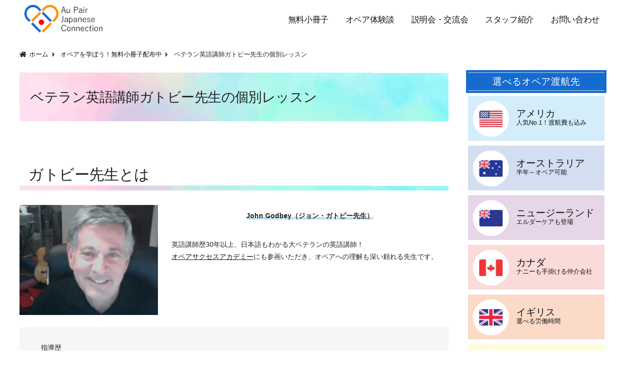

--- FILE ---
content_type: text/html; charset=UTF-8
request_url: https://aupairjapanese.com/?page_id=6820
body_size: 16413
content:
<!doctype html>
<html dir="ltr" lang="ja"
	prefix="og: https://ogp.me/ns#" >
<head>
	<meta charset="UTF-8" />
	<meta name="viewport" content="width=device-width, initial-scale=1" />
	<link rel="profile" href="https://gmpg.org/xfn/11" />
	<script src="https://ajax.googleapis.com/ajax/libs/jquery/3.4.1/jquery.min.js"></script>
	<script src="https://aupairjapanese.com/wp-content/themes/twentynineteen-child/js/common.js"></script>
	<link href="https://use.fontawesome.com/releases/v5.9.0/css/all.css" rel="stylesheet">
	<link rel="shortcut icon" href="https://aupairjapanese.com/wp-content/themes/twentynineteen-child/images/favicon/favicon.ico?aa" type="image/vnd.microsoft.icon">
	<link rel="apple-touch-icon" sizes="180x180" href="https://aupairjapanese.com/wp-content/themes/twentynineteen-child/images/favicon/apple-touch-icon-180x180.png">

	<title>ベテラン英語講師ガトビー先生の個別レッスン | オペアジャパニーズコネクション</title>

		<!-- All in One SEO 4.4.1 - aioseo.com -->
		<meta name="description" content="ベテラン英語講師ガトビー先生の個別レッスン ガトビー先生とは オペアサクセスアカデミーにも参画いただき、オペア" />
		<meta name="robots" content="max-snippet:-1, max-image-preview:large, max-video-preview:-1" />
		<link rel="canonical" href="https://aupairjapanese.com/?page_id=6820" />
		<meta name="generator" content="All in One SEO (AIOSEO) 4.4.1" />
		<meta property="og:locale" content="ja_JP" />
		<meta property="og:site_name" content="オペアジャパニーズコネクション | オペアジャパニーズコネクション 米国オペアプログラム政府認定エージェントと提携。安心、迅速、リーズナブルな登録サポート料金！ アメリカオペア留学を目指す日本人の皆さんの夢実現のお手伝いを、情熱を込めて。" />
		<meta property="og:type" content="article" />
		<meta property="og:title" content="ベテラン英語講師ガトビー先生の個別レッスン | オペアジャパニーズコネクション" />
		<meta property="og:description" content="ベテラン英語講師ガトビー先生の個別レッスン ガトビー先生とは オペアサクセスアカデミーにも参画いただき、オペア" />
		<meta property="og:url" content="https://aupairjapanese.com/?page_id=6820" />
		<meta property="article:published_time" content="2022-11-16T13:28:24+00:00" />
		<meta property="article:modified_time" content="2024-02-07T05:01:53+00:00" />
		<meta name="twitter:card" content="summary" />
		<meta name="twitter:title" content="ベテラン英語講師ガトビー先生の個別レッスン | オペアジャパニーズコネクション" />
		<meta name="twitter:description" content="ベテラン英語講師ガトビー先生の個別レッスン ガトビー先生とは オペアサクセスアカデミーにも参画いただき、オペア" />
		<script type="application/ld+json" class="aioseo-schema">
			{"@context":"https:\/\/schema.org","@graph":[{"@type":"BreadcrumbList","@id":"https:\/\/aupairjapanese.com\/?page_id=6820#breadcrumblist","itemListElement":[{"@type":"ListItem","@id":"https:\/\/aupairjapanese.com\/#listItem","position":1,"item":{"@type":"WebPage","@id":"https:\/\/aupairjapanese.com\/","name":"\u30db\u30fc\u30e0","description":"\u30a2\u30e1\u30ea\u30ab\u30aa\u30da\u30a2\u7559\u5b66\u3092\u76ee\u6307\u3059\u65e5\u672c\u4eba\u306e\u7686\u3055\u3093\u3092\u5168\u529b\u3067\u30b5\u30dd\u30fc\u30c8\u3057\u307e\u3059\u3002\u7c73\u56fd\u653f\u5e9c\u8a8d\u5b9a\u306e\u30aa\u30da\u30a2\u30a8\u30fc\u30b8\u30a7\u30f3\u30c8\u3001\u30a4\u30f3\u30bf\u30fc\u30a8\u30af\u30b9\u30c1\u30a7\u30f3\u30b8\u3068\u63d0\u643a\u3057\u3066\u3044\u307e\u3059\u3002","url":"https:\/\/aupairjapanese.com\/"},"nextItem":"https:\/\/aupairjapanese.com\/?page_id=4473#listItem"},{"@type":"ListItem","@id":"https:\/\/aupairjapanese.com\/?page_id=4473#listItem","position":2,"item":{"@type":"WebPage","@id":"https:\/\/aupairjapanese.com\/?page_id=4473","name":"\u30aa\u30da\u30a2\u3092\u5b66\u307c\u3046\uff01\u7121\u6599\u5c0f\u518a\u5b50\u914d\u5e03\u4e2d","description":"\u30aa\u30da\u30a2\u3092\u5b66\u307c\u3046\uff01\u7121\u6599\u5c0f\u518a\u5b50\u914d\u5e03\u4e2d \u7121\u6599\u3067\u8aad\u3081\u308b\u5c0f\u518a\u5b50 \u5404\u56fd\u306e\u30aa\u30da\u30a2\u5b9f\u73fe\u306e\u305f\u3081\u306e\u30b9\u30c6\u30c3\u30d7\u3092\u3054\u7d39\u4ecb\u3057\u3066\u3044\u308b\u5c0f\u518a\u5b50\u3092","url":"https:\/\/aupairjapanese.com\/?page_id=4473"},"nextItem":"https:\/\/aupairjapanese.com\/?page_id=6820#listItem","previousItem":"https:\/\/aupairjapanese.com\/#listItem"},{"@type":"ListItem","@id":"https:\/\/aupairjapanese.com\/?page_id=6820#listItem","position":3,"item":{"@type":"WebPage","@id":"https:\/\/aupairjapanese.com\/?page_id=6820","name":"\u30d9\u30c6\u30e9\u30f3\u82f1\u8a9e\u8b1b\u5e2b\u30ac\u30c8\u30d3\u30fc\u5148\u751f\u306e\u500b\u5225\u30ec\u30c3\u30b9\u30f3","description":"\u30d9\u30c6\u30e9\u30f3\u82f1\u8a9e\u8b1b\u5e2b\u30ac\u30c8\u30d3\u30fc\u5148\u751f\u306e\u500b\u5225\u30ec\u30c3\u30b9\u30f3 \u30ac\u30c8\u30d3\u30fc\u5148\u751f\u3068\u306f \u30aa\u30da\u30a2\u30b5\u30af\u30bb\u30b9\u30a2\u30ab\u30c7\u30df\u30fc\u306b\u3082\u53c2\u753b\u3044\u305f\u3060\u304d\u3001\u30aa\u30da\u30a2","url":"https:\/\/aupairjapanese.com\/?page_id=6820"},"previousItem":"https:\/\/aupairjapanese.com\/?page_id=4473#listItem"}]},{"@type":"Organization","@id":"https:\/\/aupairjapanese.com\/#organization","name":"\u30aa\u30da\u30a2\u30b8\u30e3\u30d1\u30cb\u30fc\u30ba\u30b3\u30cd\u30af\u30b7\u30e7\u30f3","url":"https:\/\/aupairjapanese.com\/"},{"@type":"WebPage","@id":"https:\/\/aupairjapanese.com\/?page_id=6820#webpage","url":"https:\/\/aupairjapanese.com\/?page_id=6820","name":"\u30d9\u30c6\u30e9\u30f3\u82f1\u8a9e\u8b1b\u5e2b\u30ac\u30c8\u30d3\u30fc\u5148\u751f\u306e\u500b\u5225\u30ec\u30c3\u30b9\u30f3 | \u30aa\u30da\u30a2\u30b8\u30e3\u30d1\u30cb\u30fc\u30ba\u30b3\u30cd\u30af\u30b7\u30e7\u30f3","description":"\u30d9\u30c6\u30e9\u30f3\u82f1\u8a9e\u8b1b\u5e2b\u30ac\u30c8\u30d3\u30fc\u5148\u751f\u306e\u500b\u5225\u30ec\u30c3\u30b9\u30f3 \u30ac\u30c8\u30d3\u30fc\u5148\u751f\u3068\u306f \u30aa\u30da\u30a2\u30b5\u30af\u30bb\u30b9\u30a2\u30ab\u30c7\u30df\u30fc\u306b\u3082\u53c2\u753b\u3044\u305f\u3060\u304d\u3001\u30aa\u30da\u30a2","inLanguage":"ja","isPartOf":{"@id":"https:\/\/aupairjapanese.com\/#website"},"breadcrumb":{"@id":"https:\/\/aupairjapanese.com\/?page_id=6820#breadcrumblist"},"datePublished":"2022-11-16T13:28:24+00:00","dateModified":"2024-02-07T05:01:53+00:00"},{"@type":"WebSite","@id":"https:\/\/aupairjapanese.com\/#website","url":"https:\/\/aupairjapanese.com\/","name":"\u30aa\u30da\u30a2\u30b8\u30e3\u30d1\u30cb\u30fc\u30ba\u30b3\u30cd\u30af\u30b7\u30e7\u30f3","description":"\u30aa\u30da\u30a2\u30b8\u30e3\u30d1\u30cb\u30fc\u30ba\u30b3\u30cd\u30af\u30b7\u30e7\u30f3 \u7c73\u56fd\u30aa\u30da\u30a2\u30d7\u30ed\u30b0\u30e9\u30e0\u653f\u5e9c\u8a8d\u5b9a\u30a8\u30fc\u30b8\u30a7\u30f3\u30c8\u3068\u63d0\u643a\u3002\u5b89\u5fc3\u3001\u8fc5\u901f\u3001\u30ea\u30fc\u30ba\u30ca\u30d6\u30eb\u306a\u767b\u9332\u30b5\u30dd\u30fc\u30c8\u6599\u91d1\uff01 \u30a2\u30e1\u30ea\u30ab\u30aa\u30da\u30a2\u7559\u5b66\u3092\u76ee\u6307\u3059\u65e5\u672c\u4eba\u306e\u7686\u3055\u3093\u306e\u5922\u5b9f\u73fe\u306e\u304a\u624b\u4f1d\u3044\u3092\u3001\u60c5\u71b1\u3092\u8fbc\u3081\u3066\u3002","inLanguage":"ja","publisher":{"@id":"https:\/\/aupairjapanese.com\/#organization"}}]}
		</script>
		<script type="text/javascript" >
			window.ga=window.ga||function(){(ga.q=ga.q||[]).push(arguments)};ga.l=+new Date;
			ga('create', "UA-19264858-4", 'auto');
			ga('send', 'pageview');
		</script>
		<script async src="https://www.google-analytics.com/analytics.js"></script>
		<!-- All in One SEO -->

<link rel="alternate" type="application/rss+xml" title="オペアジャパニーズコネクション &raquo; フィード" href="https://aupairjapanese.com/?feed=rss2" />
<link rel="alternate" type="application/rss+xml" title="オペアジャパニーズコネクション &raquo; コメントフィード" href="https://aupairjapanese.com/?feed=comments-rss2" />
<script type="text/javascript">
window._wpemojiSettings = {"baseUrl":"https:\/\/s.w.org\/images\/core\/emoji\/14.0.0\/72x72\/","ext":".png","svgUrl":"https:\/\/s.w.org\/images\/core\/emoji\/14.0.0\/svg\/","svgExt":".svg","source":{"concatemoji":"https:\/\/aupairjapanese.com\/wp-includes\/js\/wp-emoji-release.min.js?ver=6.2.8"}};
/*! This file is auto-generated */
!function(e,a,t){var n,r,o,i=a.createElement("canvas"),p=i.getContext&&i.getContext("2d");function s(e,t){p.clearRect(0,0,i.width,i.height),p.fillText(e,0,0);e=i.toDataURL();return p.clearRect(0,0,i.width,i.height),p.fillText(t,0,0),e===i.toDataURL()}function c(e){var t=a.createElement("script");t.src=e,t.defer=t.type="text/javascript",a.getElementsByTagName("head")[0].appendChild(t)}for(o=Array("flag","emoji"),t.supports={everything:!0,everythingExceptFlag:!0},r=0;r<o.length;r++)t.supports[o[r]]=function(e){if(p&&p.fillText)switch(p.textBaseline="top",p.font="600 32px Arial",e){case"flag":return s("\ud83c\udff3\ufe0f\u200d\u26a7\ufe0f","\ud83c\udff3\ufe0f\u200b\u26a7\ufe0f")?!1:!s("\ud83c\uddfa\ud83c\uddf3","\ud83c\uddfa\u200b\ud83c\uddf3")&&!s("\ud83c\udff4\udb40\udc67\udb40\udc62\udb40\udc65\udb40\udc6e\udb40\udc67\udb40\udc7f","\ud83c\udff4\u200b\udb40\udc67\u200b\udb40\udc62\u200b\udb40\udc65\u200b\udb40\udc6e\u200b\udb40\udc67\u200b\udb40\udc7f");case"emoji":return!s("\ud83e\udef1\ud83c\udffb\u200d\ud83e\udef2\ud83c\udfff","\ud83e\udef1\ud83c\udffb\u200b\ud83e\udef2\ud83c\udfff")}return!1}(o[r]),t.supports.everything=t.supports.everything&&t.supports[o[r]],"flag"!==o[r]&&(t.supports.everythingExceptFlag=t.supports.everythingExceptFlag&&t.supports[o[r]]);t.supports.everythingExceptFlag=t.supports.everythingExceptFlag&&!t.supports.flag,t.DOMReady=!1,t.readyCallback=function(){t.DOMReady=!0},t.supports.everything||(n=function(){t.readyCallback()},a.addEventListener?(a.addEventListener("DOMContentLoaded",n,!1),e.addEventListener("load",n,!1)):(e.attachEvent("onload",n),a.attachEvent("onreadystatechange",function(){"complete"===a.readyState&&t.readyCallback()})),(e=t.source||{}).concatemoji?c(e.concatemoji):e.wpemoji&&e.twemoji&&(c(e.twemoji),c(e.wpemoji)))}(window,document,window._wpemojiSettings);
</script>
<style type="text/css">
img.wp-smiley,
img.emoji {
	display: inline !important;
	border: none !important;
	box-shadow: none !important;
	height: 1em !important;
	width: 1em !important;
	margin: 0 0.07em !important;
	vertical-align: -0.1em !important;
	background: none !important;
	padding: 0 !important;
}
</style>
	<link rel='stylesheet' id='sbi_styles-css' href='https://aupairjapanese.com/wp-content/plugins/instagram-feed/css/sbi-styles.min.css?ver=6.8.0' type='text/css' media='all' />
<link rel='stylesheet' id='wp-block-library-css' href='https://aupairjapanese.com/wp-includes/css/dist/block-library/style.min.css?ver=6.2.8' type='text/css' media='all' />
<style id='wp-block-library-theme-inline-css' type='text/css'>
.wp-block-audio figcaption{color:#555;font-size:13px;text-align:center}.is-dark-theme .wp-block-audio figcaption{color:hsla(0,0%,100%,.65)}.wp-block-audio{margin:0 0 1em}.wp-block-code{border:1px solid #ccc;border-radius:4px;font-family:Menlo,Consolas,monaco,monospace;padding:.8em 1em}.wp-block-embed figcaption{color:#555;font-size:13px;text-align:center}.is-dark-theme .wp-block-embed figcaption{color:hsla(0,0%,100%,.65)}.wp-block-embed{margin:0 0 1em}.blocks-gallery-caption{color:#555;font-size:13px;text-align:center}.is-dark-theme .blocks-gallery-caption{color:hsla(0,0%,100%,.65)}.wp-block-image figcaption{color:#555;font-size:13px;text-align:center}.is-dark-theme .wp-block-image figcaption{color:hsla(0,0%,100%,.65)}.wp-block-image{margin:0 0 1em}.wp-block-pullquote{border-bottom:4px solid;border-top:4px solid;color:currentColor;margin-bottom:1.75em}.wp-block-pullquote cite,.wp-block-pullquote footer,.wp-block-pullquote__citation{color:currentColor;font-size:.8125em;font-style:normal;text-transform:uppercase}.wp-block-quote{border-left:.25em solid;margin:0 0 1.75em;padding-left:1em}.wp-block-quote cite,.wp-block-quote footer{color:currentColor;font-size:.8125em;font-style:normal;position:relative}.wp-block-quote.has-text-align-right{border-left:none;border-right:.25em solid;padding-left:0;padding-right:1em}.wp-block-quote.has-text-align-center{border:none;padding-left:0}.wp-block-quote.is-large,.wp-block-quote.is-style-large,.wp-block-quote.is-style-plain{border:none}.wp-block-search .wp-block-search__label{font-weight:700}.wp-block-search__button{border:1px solid #ccc;padding:.375em .625em}:where(.wp-block-group.has-background){padding:1.25em 2.375em}.wp-block-separator.has-css-opacity{opacity:.4}.wp-block-separator{border:none;border-bottom:2px solid;margin-left:auto;margin-right:auto}.wp-block-separator.has-alpha-channel-opacity{opacity:1}.wp-block-separator:not(.is-style-wide):not(.is-style-dots){width:100px}.wp-block-separator.has-background:not(.is-style-dots){border-bottom:none;height:1px}.wp-block-separator.has-background:not(.is-style-wide):not(.is-style-dots){height:2px}.wp-block-table{margin:0 0 1em}.wp-block-table td,.wp-block-table th{word-break:normal}.wp-block-table figcaption{color:#555;font-size:13px;text-align:center}.is-dark-theme .wp-block-table figcaption{color:hsla(0,0%,100%,.65)}.wp-block-video figcaption{color:#555;font-size:13px;text-align:center}.is-dark-theme .wp-block-video figcaption{color:hsla(0,0%,100%,.65)}.wp-block-video{margin:0 0 1em}.wp-block-template-part.has-background{margin-bottom:0;margin-top:0;padding:1.25em 2.375em}
</style>
<link rel='stylesheet' id='classic-theme-styles-css' href='https://aupairjapanese.com/wp-includes/css/classic-themes.min.css?ver=6.2.8' type='text/css' media='all' />
<style id='global-styles-inline-css' type='text/css'>
body{--wp--preset--color--black: #000000;--wp--preset--color--cyan-bluish-gray: #abb8c3;--wp--preset--color--white: #FFF;--wp--preset--color--pale-pink: #f78da7;--wp--preset--color--vivid-red: #cf2e2e;--wp--preset--color--luminous-vivid-orange: #ff6900;--wp--preset--color--luminous-vivid-amber: #fcb900;--wp--preset--color--light-green-cyan: #7bdcb5;--wp--preset--color--vivid-green-cyan: #00d084;--wp--preset--color--pale-cyan-blue: #8ed1fc;--wp--preset--color--vivid-cyan-blue: #0693e3;--wp--preset--color--vivid-purple: #9b51e0;--wp--preset--color--primary: #0073a8;--wp--preset--color--secondary: #005075;--wp--preset--color--dark-gray: #111;--wp--preset--color--light-gray: #767676;--wp--preset--gradient--vivid-cyan-blue-to-vivid-purple: linear-gradient(135deg,rgba(6,147,227,1) 0%,rgb(155,81,224) 100%);--wp--preset--gradient--light-green-cyan-to-vivid-green-cyan: linear-gradient(135deg,rgb(122,220,180) 0%,rgb(0,208,130) 100%);--wp--preset--gradient--luminous-vivid-amber-to-luminous-vivid-orange: linear-gradient(135deg,rgba(252,185,0,1) 0%,rgba(255,105,0,1) 100%);--wp--preset--gradient--luminous-vivid-orange-to-vivid-red: linear-gradient(135deg,rgba(255,105,0,1) 0%,rgb(207,46,46) 100%);--wp--preset--gradient--very-light-gray-to-cyan-bluish-gray: linear-gradient(135deg,rgb(238,238,238) 0%,rgb(169,184,195) 100%);--wp--preset--gradient--cool-to-warm-spectrum: linear-gradient(135deg,rgb(74,234,220) 0%,rgb(151,120,209) 20%,rgb(207,42,186) 40%,rgb(238,44,130) 60%,rgb(251,105,98) 80%,rgb(254,248,76) 100%);--wp--preset--gradient--blush-light-purple: linear-gradient(135deg,rgb(255,206,236) 0%,rgb(152,150,240) 100%);--wp--preset--gradient--blush-bordeaux: linear-gradient(135deg,rgb(254,205,165) 0%,rgb(254,45,45) 50%,rgb(107,0,62) 100%);--wp--preset--gradient--luminous-dusk: linear-gradient(135deg,rgb(255,203,112) 0%,rgb(199,81,192) 50%,rgb(65,88,208) 100%);--wp--preset--gradient--pale-ocean: linear-gradient(135deg,rgb(255,245,203) 0%,rgb(182,227,212) 50%,rgb(51,167,181) 100%);--wp--preset--gradient--electric-grass: linear-gradient(135deg,rgb(202,248,128) 0%,rgb(113,206,126) 100%);--wp--preset--gradient--midnight: linear-gradient(135deg,rgb(2,3,129) 0%,rgb(40,116,252) 100%);--wp--preset--duotone--dark-grayscale: url('#wp-duotone-dark-grayscale');--wp--preset--duotone--grayscale: url('#wp-duotone-grayscale');--wp--preset--duotone--purple-yellow: url('#wp-duotone-purple-yellow');--wp--preset--duotone--blue-red: url('#wp-duotone-blue-red');--wp--preset--duotone--midnight: url('#wp-duotone-midnight');--wp--preset--duotone--magenta-yellow: url('#wp-duotone-magenta-yellow');--wp--preset--duotone--purple-green: url('#wp-duotone-purple-green');--wp--preset--duotone--blue-orange: url('#wp-duotone-blue-orange');--wp--preset--font-size--small: 19.5px;--wp--preset--font-size--medium: 20px;--wp--preset--font-size--large: 36.5px;--wp--preset--font-size--x-large: 42px;--wp--preset--font-size--normal: 22px;--wp--preset--font-size--huge: 49.5px;--wp--preset--spacing--20: 0.44rem;--wp--preset--spacing--30: 0.67rem;--wp--preset--spacing--40: 1rem;--wp--preset--spacing--50: 1.5rem;--wp--preset--spacing--60: 2.25rem;--wp--preset--spacing--70: 3.38rem;--wp--preset--spacing--80: 5.06rem;--wp--preset--shadow--natural: 6px 6px 9px rgba(0, 0, 0, 0.2);--wp--preset--shadow--deep: 12px 12px 50px rgba(0, 0, 0, 0.4);--wp--preset--shadow--sharp: 6px 6px 0px rgba(0, 0, 0, 0.2);--wp--preset--shadow--outlined: 6px 6px 0px -3px rgba(255, 255, 255, 1), 6px 6px rgba(0, 0, 0, 1);--wp--preset--shadow--crisp: 6px 6px 0px rgba(0, 0, 0, 1);}:where(.is-layout-flex){gap: 0.5em;}body .is-layout-flow > .alignleft{float: left;margin-inline-start: 0;margin-inline-end: 2em;}body .is-layout-flow > .alignright{float: right;margin-inline-start: 2em;margin-inline-end: 0;}body .is-layout-flow > .aligncenter{margin-left: auto !important;margin-right: auto !important;}body .is-layout-constrained > .alignleft{float: left;margin-inline-start: 0;margin-inline-end: 2em;}body .is-layout-constrained > .alignright{float: right;margin-inline-start: 2em;margin-inline-end: 0;}body .is-layout-constrained > .aligncenter{margin-left: auto !important;margin-right: auto !important;}body .is-layout-constrained > :where(:not(.alignleft):not(.alignright):not(.alignfull)){max-width: var(--wp--style--global--content-size);margin-left: auto !important;margin-right: auto !important;}body .is-layout-constrained > .alignwide{max-width: var(--wp--style--global--wide-size);}body .is-layout-flex{display: flex;}body .is-layout-flex{flex-wrap: wrap;align-items: center;}body .is-layout-flex > *{margin: 0;}:where(.wp-block-columns.is-layout-flex){gap: 2em;}.has-black-color{color: var(--wp--preset--color--black) !important;}.has-cyan-bluish-gray-color{color: var(--wp--preset--color--cyan-bluish-gray) !important;}.has-white-color{color: var(--wp--preset--color--white) !important;}.has-pale-pink-color{color: var(--wp--preset--color--pale-pink) !important;}.has-vivid-red-color{color: var(--wp--preset--color--vivid-red) !important;}.has-luminous-vivid-orange-color{color: var(--wp--preset--color--luminous-vivid-orange) !important;}.has-luminous-vivid-amber-color{color: var(--wp--preset--color--luminous-vivid-amber) !important;}.has-light-green-cyan-color{color: var(--wp--preset--color--light-green-cyan) !important;}.has-vivid-green-cyan-color{color: var(--wp--preset--color--vivid-green-cyan) !important;}.has-pale-cyan-blue-color{color: var(--wp--preset--color--pale-cyan-blue) !important;}.has-vivid-cyan-blue-color{color: var(--wp--preset--color--vivid-cyan-blue) !important;}.has-vivid-purple-color{color: var(--wp--preset--color--vivid-purple) !important;}.has-black-background-color{background-color: var(--wp--preset--color--black) !important;}.has-cyan-bluish-gray-background-color{background-color: var(--wp--preset--color--cyan-bluish-gray) !important;}.has-white-background-color{background-color: var(--wp--preset--color--white) !important;}.has-pale-pink-background-color{background-color: var(--wp--preset--color--pale-pink) !important;}.has-vivid-red-background-color{background-color: var(--wp--preset--color--vivid-red) !important;}.has-luminous-vivid-orange-background-color{background-color: var(--wp--preset--color--luminous-vivid-orange) !important;}.has-luminous-vivid-amber-background-color{background-color: var(--wp--preset--color--luminous-vivid-amber) !important;}.has-light-green-cyan-background-color{background-color: var(--wp--preset--color--light-green-cyan) !important;}.has-vivid-green-cyan-background-color{background-color: var(--wp--preset--color--vivid-green-cyan) !important;}.has-pale-cyan-blue-background-color{background-color: var(--wp--preset--color--pale-cyan-blue) !important;}.has-vivid-cyan-blue-background-color{background-color: var(--wp--preset--color--vivid-cyan-blue) !important;}.has-vivid-purple-background-color{background-color: var(--wp--preset--color--vivid-purple) !important;}.has-black-border-color{border-color: var(--wp--preset--color--black) !important;}.has-cyan-bluish-gray-border-color{border-color: var(--wp--preset--color--cyan-bluish-gray) !important;}.has-white-border-color{border-color: var(--wp--preset--color--white) !important;}.has-pale-pink-border-color{border-color: var(--wp--preset--color--pale-pink) !important;}.has-vivid-red-border-color{border-color: var(--wp--preset--color--vivid-red) !important;}.has-luminous-vivid-orange-border-color{border-color: var(--wp--preset--color--luminous-vivid-orange) !important;}.has-luminous-vivid-amber-border-color{border-color: var(--wp--preset--color--luminous-vivid-amber) !important;}.has-light-green-cyan-border-color{border-color: var(--wp--preset--color--light-green-cyan) !important;}.has-vivid-green-cyan-border-color{border-color: var(--wp--preset--color--vivid-green-cyan) !important;}.has-pale-cyan-blue-border-color{border-color: var(--wp--preset--color--pale-cyan-blue) !important;}.has-vivid-cyan-blue-border-color{border-color: var(--wp--preset--color--vivid-cyan-blue) !important;}.has-vivid-purple-border-color{border-color: var(--wp--preset--color--vivid-purple) !important;}.has-vivid-cyan-blue-to-vivid-purple-gradient-background{background: var(--wp--preset--gradient--vivid-cyan-blue-to-vivid-purple) !important;}.has-light-green-cyan-to-vivid-green-cyan-gradient-background{background: var(--wp--preset--gradient--light-green-cyan-to-vivid-green-cyan) !important;}.has-luminous-vivid-amber-to-luminous-vivid-orange-gradient-background{background: var(--wp--preset--gradient--luminous-vivid-amber-to-luminous-vivid-orange) !important;}.has-luminous-vivid-orange-to-vivid-red-gradient-background{background: var(--wp--preset--gradient--luminous-vivid-orange-to-vivid-red) !important;}.has-very-light-gray-to-cyan-bluish-gray-gradient-background{background: var(--wp--preset--gradient--very-light-gray-to-cyan-bluish-gray) !important;}.has-cool-to-warm-spectrum-gradient-background{background: var(--wp--preset--gradient--cool-to-warm-spectrum) !important;}.has-blush-light-purple-gradient-background{background: var(--wp--preset--gradient--blush-light-purple) !important;}.has-blush-bordeaux-gradient-background{background: var(--wp--preset--gradient--blush-bordeaux) !important;}.has-luminous-dusk-gradient-background{background: var(--wp--preset--gradient--luminous-dusk) !important;}.has-pale-ocean-gradient-background{background: var(--wp--preset--gradient--pale-ocean) !important;}.has-electric-grass-gradient-background{background: var(--wp--preset--gradient--electric-grass) !important;}.has-midnight-gradient-background{background: var(--wp--preset--gradient--midnight) !important;}.has-small-font-size{font-size: var(--wp--preset--font-size--small) !important;}.has-medium-font-size{font-size: var(--wp--preset--font-size--medium) !important;}.has-large-font-size{font-size: var(--wp--preset--font-size--large) !important;}.has-x-large-font-size{font-size: var(--wp--preset--font-size--x-large) !important;}
.wp-block-navigation a:where(:not(.wp-element-button)){color: inherit;}
:where(.wp-block-columns.is-layout-flex){gap: 2em;}
.wp-block-pullquote{font-size: 1.5em;line-height: 1.6;}
</style>
<link rel='stylesheet' id='contact-form-7-css' href='https://aupairjapanese.com/wp-content/plugins/contact-form-7/includes/css/styles.css?ver=5.7.7' type='text/css' media='all' />
<link rel='stylesheet' id='parent-style-css' href='https://aupairjapanese.com/wp-content/themes/twentynineteen/style.css?ver=6.2.8' type='text/css' media='all' />
<link rel='stylesheet' id='twentynineteen-style-css' href='https://aupairjapanese.com/wp-content/themes/twentynineteen-child/style.css?ver=1.0.1' type='text/css' media='all' />
<link rel='stylesheet' id='twentynineteen-print-style-css' href='https://aupairjapanese.com/wp-content/themes/twentynineteen/print.css?ver=1.0.1' type='text/css' media='print' />
<link rel="https://api.w.org/" href="https://aupairjapanese.com/index.php?rest_route=/" /><link rel="alternate" type="application/json" href="https://aupairjapanese.com/index.php?rest_route=/wp/v2/pages/6820" /><link rel="EditURI" type="application/rsd+xml" title="RSD" href="https://aupairjapanese.com/xmlrpc.php?rsd" />
<link rel="wlwmanifest" type="application/wlwmanifest+xml" href="https://aupairjapanese.com/wp-includes/wlwmanifest.xml" />
<meta name="generator" content="WordPress 6.2.8" />
<link rel='shortlink' href='https://aupairjapanese.com/?p=6820' />
<link rel="alternate" type="application/json+oembed" href="https://aupairjapanese.com/index.php?rest_route=%2Foembed%2F1.0%2Fembed&#038;url=https%3A%2F%2Faupairjapanese.com%2F%3Fpage_id%3D6820" />
<link rel="alternate" type="text/xml+oembed" href="https://aupairjapanese.com/index.php?rest_route=%2Foembed%2F1.0%2Fembed&#038;url=https%3A%2F%2Faupairjapanese.com%2F%3Fpage_id%3D6820&#038;format=xml" />

	<link rel="stylesheet" href="https://aupairjapanese.com/wp-content/themes/twentynineteen-child/common.css?1764214059" type="text/css">

<!-- Google tag (gtag.js) -->
<script async src="https://www.googletagmanager.com/gtag/js?id=GT-WF62H5P7"></script>
<script>
  window.dataLayer = window.dataLayer || [];
  function gtag(){dataLayer.push(arguments);}
  gtag('js', new Date());

  gtag('config', 'GT-WF62H5P7');
  gtag('config', 'G-MDRCPN07CF');
</script>



</head>

<body data-rsssl=1 class="page-template-default page page-id-6820 page-child parent-pageid-4473 wp-embed-responsive singular image-filters-enabled">
<svg xmlns="http://www.w3.org/2000/svg" viewBox="0 0 0 0" width="0" height="0" focusable="false" role="none" style="visibility: hidden; position: absolute; left: -9999px; overflow: hidden;" ><defs><filter id="wp-duotone-dark-grayscale"><feColorMatrix color-interpolation-filters="sRGB" type="matrix" values=" .299 .587 .114 0 0 .299 .587 .114 0 0 .299 .587 .114 0 0 .299 .587 .114 0 0 " /><feComponentTransfer color-interpolation-filters="sRGB" ><feFuncR type="table" tableValues="0 0.49803921568627" /><feFuncG type="table" tableValues="0 0.49803921568627" /><feFuncB type="table" tableValues="0 0.49803921568627" /><feFuncA type="table" tableValues="1 1" /></feComponentTransfer><feComposite in2="SourceGraphic" operator="in" /></filter></defs></svg><svg xmlns="http://www.w3.org/2000/svg" viewBox="0 0 0 0" width="0" height="0" focusable="false" role="none" style="visibility: hidden; position: absolute; left: -9999px; overflow: hidden;" ><defs><filter id="wp-duotone-grayscale"><feColorMatrix color-interpolation-filters="sRGB" type="matrix" values=" .299 .587 .114 0 0 .299 .587 .114 0 0 .299 .587 .114 0 0 .299 .587 .114 0 0 " /><feComponentTransfer color-interpolation-filters="sRGB" ><feFuncR type="table" tableValues="0 1" /><feFuncG type="table" tableValues="0 1" /><feFuncB type="table" tableValues="0 1" /><feFuncA type="table" tableValues="1 1" /></feComponentTransfer><feComposite in2="SourceGraphic" operator="in" /></filter></defs></svg><svg xmlns="http://www.w3.org/2000/svg" viewBox="0 0 0 0" width="0" height="0" focusable="false" role="none" style="visibility: hidden; position: absolute; left: -9999px; overflow: hidden;" ><defs><filter id="wp-duotone-purple-yellow"><feColorMatrix color-interpolation-filters="sRGB" type="matrix" values=" .299 .587 .114 0 0 .299 .587 .114 0 0 .299 .587 .114 0 0 .299 .587 .114 0 0 " /><feComponentTransfer color-interpolation-filters="sRGB" ><feFuncR type="table" tableValues="0.54901960784314 0.98823529411765" /><feFuncG type="table" tableValues="0 1" /><feFuncB type="table" tableValues="0.71764705882353 0.25490196078431" /><feFuncA type="table" tableValues="1 1" /></feComponentTransfer><feComposite in2="SourceGraphic" operator="in" /></filter></defs></svg><svg xmlns="http://www.w3.org/2000/svg" viewBox="0 0 0 0" width="0" height="0" focusable="false" role="none" style="visibility: hidden; position: absolute; left: -9999px; overflow: hidden;" ><defs><filter id="wp-duotone-blue-red"><feColorMatrix color-interpolation-filters="sRGB" type="matrix" values=" .299 .587 .114 0 0 .299 .587 .114 0 0 .299 .587 .114 0 0 .299 .587 .114 0 0 " /><feComponentTransfer color-interpolation-filters="sRGB" ><feFuncR type="table" tableValues="0 1" /><feFuncG type="table" tableValues="0 0.27843137254902" /><feFuncB type="table" tableValues="0.5921568627451 0.27843137254902" /><feFuncA type="table" tableValues="1 1" /></feComponentTransfer><feComposite in2="SourceGraphic" operator="in" /></filter></defs></svg><svg xmlns="http://www.w3.org/2000/svg" viewBox="0 0 0 0" width="0" height="0" focusable="false" role="none" style="visibility: hidden; position: absolute; left: -9999px; overflow: hidden;" ><defs><filter id="wp-duotone-midnight"><feColorMatrix color-interpolation-filters="sRGB" type="matrix" values=" .299 .587 .114 0 0 .299 .587 .114 0 0 .299 .587 .114 0 0 .299 .587 .114 0 0 " /><feComponentTransfer color-interpolation-filters="sRGB" ><feFuncR type="table" tableValues="0 0" /><feFuncG type="table" tableValues="0 0.64705882352941" /><feFuncB type="table" tableValues="0 1" /><feFuncA type="table" tableValues="1 1" /></feComponentTransfer><feComposite in2="SourceGraphic" operator="in" /></filter></defs></svg><svg xmlns="http://www.w3.org/2000/svg" viewBox="0 0 0 0" width="0" height="0" focusable="false" role="none" style="visibility: hidden; position: absolute; left: -9999px; overflow: hidden;" ><defs><filter id="wp-duotone-magenta-yellow"><feColorMatrix color-interpolation-filters="sRGB" type="matrix" values=" .299 .587 .114 0 0 .299 .587 .114 0 0 .299 .587 .114 0 0 .299 .587 .114 0 0 " /><feComponentTransfer color-interpolation-filters="sRGB" ><feFuncR type="table" tableValues="0.78039215686275 1" /><feFuncG type="table" tableValues="0 0.94901960784314" /><feFuncB type="table" tableValues="0.35294117647059 0.47058823529412" /><feFuncA type="table" tableValues="1 1" /></feComponentTransfer><feComposite in2="SourceGraphic" operator="in" /></filter></defs></svg><svg xmlns="http://www.w3.org/2000/svg" viewBox="0 0 0 0" width="0" height="0" focusable="false" role="none" style="visibility: hidden; position: absolute; left: -9999px; overflow: hidden;" ><defs><filter id="wp-duotone-purple-green"><feColorMatrix color-interpolation-filters="sRGB" type="matrix" values=" .299 .587 .114 0 0 .299 .587 .114 0 0 .299 .587 .114 0 0 .299 .587 .114 0 0 " /><feComponentTransfer color-interpolation-filters="sRGB" ><feFuncR type="table" tableValues="0.65098039215686 0.40392156862745" /><feFuncG type="table" tableValues="0 1" /><feFuncB type="table" tableValues="0.44705882352941 0.4" /><feFuncA type="table" tableValues="1 1" /></feComponentTransfer><feComposite in2="SourceGraphic" operator="in" /></filter></defs></svg><svg xmlns="http://www.w3.org/2000/svg" viewBox="0 0 0 0" width="0" height="0" focusable="false" role="none" style="visibility: hidden; position: absolute; left: -9999px; overflow: hidden;" ><defs><filter id="wp-duotone-blue-orange"><feColorMatrix color-interpolation-filters="sRGB" type="matrix" values=" .299 .587 .114 0 0 .299 .587 .114 0 0 .299 .587 .114 0 0 .299 .587 .114 0 0 " /><feComponentTransfer color-interpolation-filters="sRGB" ><feFuncR type="table" tableValues="0.098039215686275 1" /><feFuncG type="table" tableValues="0 0.66274509803922" /><feFuncB type="table" tableValues="0.84705882352941 0.41960784313725" /><feFuncA type="table" tableValues="1 1" /></feComponentTransfer><feComposite in2="SourceGraphic" operator="in" /></filter></defs></svg><div id="page" class="site">
	<a class="skip-link screen-reader-text" href="#content">コンテンツへスキップ</a>

		<header id="masthead">

			<div class="site-branding-container">
				
<div class="site-branding">

							<div class="site-logo">
				<a href="https://aupairjapanese.com/" rel="home"><img src="https://aupairjapanese.com/wp-content/themes/twentynineteen-child/images/logo_400.png" alt="オペアジャパニーズコネクション"></a>
			</div>
			
			<nav id="site-navigation" class="main-navigation" aria-label="トップメニュー">
			<div class="menu-global-container"><ul id="menu-global" class="main-menu"><li id="menu-item-4692" class="menu-item menu-item-type-custom menu-item-object-custom menu-item-4692"><a href="?page_id=4473">無料小冊子</a></li>
<li id="menu-item-4693" class="menu-item menu-item-type-post_type menu-item-object-page menu-item-4693"><a href="https://aupairjapanese.com/?page_id=2421">オペア体験談</a></li>
<li id="menu-item-4694" class="menu-item menu-item-type-post_type menu-item-object-page menu-item-4694"><a href="https://aupairjapanese.com/?page_id=1962">説明会・交流会</a></li>
<li id="menu-item-4697" class="menu-item menu-item-type-post_type menu-item-object-page menu-item-4697"><a href="https://aupairjapanese.com/?page_id=9">スタッフ紹介</a></li>
<li id="menu-item-4696" class="menu-item menu-item-type-post_type menu-item-object-page menu-item-4696"><a href="https://aupairjapanese.com/?page_id=11">お問い合わせ</a></li>
</ul></div>		</nav><!-- #site-navigation -->
	

</div><!-- .site-branding -->

<div class="fixed-bar">
	<div class="fixed-bar-inner">
		<div class="fixed-bar-name">
			<a href="https://aupairjapanese.com/"><img src="https://aupairjapanese.com/wp-content/themes/twentynineteen-child/images/logo_400.png" alt="AJC" width="95"></a>
		</div>
			<div class="fixed-bar-contact">
				<div class="btn_link"><a href="https://aupairjapanese.com/?page_id=11"><i class="far fa-envelope fa-lg"></i>お問合せ</a></div>
			</div>
			<div class="fixed-bar-free">
				<div class="btn_link"><a href="https://aupairjapanese.com/?page_id=4473"><i class="fas fa-map fa-lg"></i>無料小冊子</a></div>
			</div>

		<div class="fixed-bar-sp">
			<div class="fixed-bar-form">
				<a href="https://aupairjapanese.com/?page_id=11"><i class="fas fa-envelope"></i><span>相談</span></a>
			</div>
			<div class="fixed-bar-book">
				<a href="https://aupairjapanese.com/?page_id=4473"><i class="fas fa-book-open"></i><span>資料</span></a>
			</div>
		</div>

		<div class="fixed-bar-menu">
		  <div class="menu-trigger" href="">
		    <span></span>
		    <span></span>
		    <span></span>
		  </div>
				<nav id="fixed-bar-navigation" class="fixed-bar-navigation">
						<p class="fixed-bar-navigation-title">Country</p>
						<div class="country-navi">
	<ul>
		<li class="usa">
			<a href="https://aupairjapanese.com/?page_id=4014">
				<span class="country-img"><img src="https://aupairjapanese.com/wp-content/themes/twentynineteen-child/images/country/icon_usa.png" alt="アメリカオペア"></span>
				<span class="country-name">アメリカ</span>
				<span class="country-txt">人気No.1！渡航費も込み</span>
			</a>
		</li>
		<li class="au">
			<a href="https://aupairjapanese.com/?page_id=3459">
				<span class="country-img"><img src="https://aupairjapanese.com/wp-content/themes/twentynineteen-child/images/country/icon_au.png" alt="オートラリアオペア"></span>
				<span class="country-name">オーストラリア</span>
				<span class="country-txt">半年～オペア可能</span>
			</a>
		</li>
		<li class="nz">
			<a href="https://aupairjapanese.com/?page_id=3090">
				<span class="country-img"><img src="https://aupairjapanese.com/wp-content/themes/twentynineteen-child/images/country/icon_nz.png" alt="ニュージーランドオペア"></span>
				<span class="country-name">ニュージーランド</span>
				<span class="country-txt">エルダーケアも登場</span>
			</a>
		</li>
		<li class="ca">
			<a href="https://aupairjapanese.com/?page_id=4218">
				<span class="country-img"><img src="https://aupairjapanese.com/wp-content/themes/twentynineteen-child/images/country/icon_ca.png" alt="カナダオペア"></span>
				<span class="country-name">カナダ</span>
				<span class="country-txt">ナニーも手掛ける仲介会社</span>
			</a>
		</li>
		<li class="uk">
			<a href="https://aupairjapanese.com/?page_id=5412">
				<span class="country-img"><img src="https://aupairjapanese.com/wp-content/themes/twentynineteen-child/images/country/icon_uk.png" alt="イギリスオペア"></span>
				<span class="country-name">イギリス</span>
				<span class="country-txt">選べる労働時間</span>
			</a>
		</li>
		<li class="fr">
			<a href="https://aupairjapanese.com/?page_id=2734">
				<span class="country-img"><img src="https://aupairjapanese.com/wp-content/themes/twentynineteen-child/images/country/icon_fr.png" alt="フランスオペア"></span>
				<span class="country-name">フランス</span>
				<span class="country-txt">1ヵ月～のビザ不要滞在あり</span>
			</a>
		</li>
		<li class="nl">
			<a href="https://aupairjapanese.com/?page_id=5808">
				<span class="country-img"><img src="https://aupairjapanese.com/wp-content/themes/twentynineteen-child/images/country/icon_nl.png" alt="オランダオペア"></span>
				<span class="country-name">オランダ</span>
				<span class="country-txt">リピートオペアに人気</span>
			</a>
		</li>
		<li class="de">
			<a href="https://aupairjapanese.com/?page_id=6252">
				<span class="country-img"><img src="https://aupairjapanese.com/wp-content/themes/twentynineteen-child/images/country/icon_de.png" alt="ドイツオペア"></span>
				<span class="country-name">ドイツ</span>
				<span class="country-txt">ドイツ語コース履修も可能</span>
			</a>
		</li>

	</ul>
</div>




					<div class="fixed-bar-pickup">
						<p class="fixed-bar-navigation-title">Pick Up</p>
						<div class="menu-pickup-menu-container"><ul id="menu-pickup-menu" class="menu"><li id="menu-item-7412" class="menu-item menu-item-type-post_type menu-item-object-page menu-item-7412"><a href="https://aupairjapanese.com/?page_id=7378"><i class="fas fa-video"></i>無料！セミナー動画</a></li>
<li id="menu-item-7413" class="menu-item menu-item-type-post_type menu-item-object-page current-page-ancestor menu-item-7413"><a href="https://aupairjapanese.com/?page_id=4473"><i class="fas fa-book"></i>無料ガイドブック</a></li>
<li id="menu-item-7304" class="menu-item menu-item-type-post_type menu-item-object-page menu-item-7304"><a href="https://aupairjapanese.com/?page_id=6174"><i class="fas fa-school"></i>オペアサクセスアカデミー</a></li>
<li id="menu-item-4681" class="menu-item menu-item-type-post_type menu-item-object-page menu-item-4681"><a href="https://aupairjapanese.com/?page_id=2421"><i class="fas fa-comment"></i>参加者の声</a></li>
<li id="menu-item-4684" class="menu-item menu-item-type-post_type menu-item-object-page menu-item-4684"><a href="https://aupairjapanese.com/?page_id=5"><i class="fas fa-file-invoice-dollar"></i>プロセスと料金 for USA</a></li>
<li id="menu-item-4685" class="menu-item menu-item-type-post_type menu-item-object-page menu-item-4685"><a href="https://aupairjapanese.com/?page_id=995"><i class="fas fa-tasks"></i>適性診断 for USA</a></li>
</ul></div>					</div>
						<p class="fixed-bar-navigation-title">Menu</p>
					<div class="main-navi">
	<dl>
		<dt><i class="fas fa-book-open fa-fw"></i>オペアを知る・準備をする</dt>
		<dd>
			<ul>
				<li><a href="https://aupairjapanese.com/?page_id=4473">オペア準備のためのサポートプラン</a>
					<ul>
						<li><a href="https://aupairjapanese.com/?page_id=4473">無料小冊子</a>
						<li><a href="https://aupairjapanese.com/?page_id=9064">ワンストップサポート</a>
						<li><a href="https://aupairjapanese.com/?page_id=1781">オペアになる為の英語力向上</a>
						<li><a href="https://aupairjapanese.com/?page_id=6174">オペアサクセスアカデミー</a>
						<li><a href="https://aupairjapanese.com/?page_id=6820">ガトビー先生の個別レッスン</a>
						<li><a href="https://aupairjapanese.com/?page_id=5318">ミニ英語レッスン</a>
						<li><a href="https://aupairjapanese.com/?page_id=5867">CASECスピーキングとは</a>
					</ul>
				</li>
				<li><a href="https://aupairjapanese.com/?page_id=1962">オペア説明会・交流会</a>
					<ul>
						<li><a href="https://aupairjapanese.com/?page_id=1962#past">過去の説明会・リポート</a>
						<li><a href="https://aupairjapanese.com/?page_id=7378">無料！過去のオペアセミナー動画</a>
						<li><a href="https://aupairjapanese.com/?page_id=3953">ビデオセミナー</a>
						<li><a href="https://aupairjapanese.com/?page_id=6973">無料！オペア先輩座談会を見よう</a>
					</ul>
				</li>
				<li><a href="https://aupairjapanese.com/?page_id=2421">オペアプログラム参加者の声</a></li>
<!--
				<li><a href="https://aupairjapanese.com/?page_id=5538">オペア留学の最新渡航情報！コロナ禍での各国状況</a></li>
-->
				<li><a href="https://aupairjapanese.com/?page_id=4419">インターエクスチェンジオペアUSAの副社長さんに聞く</a></li>
				<li><a href="https://aupairjapanese.com/?page_id=4587">チャイルドケア研修先紹介</a>
				<li><a href="https://aupairjapanese.com/?page_id=4652">オペア情報ブログ</a></li>
			</ul>
		</dd>
	</dl>

	<dl>
		<dt><i class="far fa-building fa-fw"></i>会社概要</dt>
		<dd>
			<ul>
				<li><a href="https://aupairjapanese.com/?page_id=214">会社概要</a>
				<li><a href="https://aupairjapanese.com/?page_id=9">スタッフ紹介</a>
			</ul>
		</dd>
	</dl>

	<dl>
		<dt><i class="far fa-paper-plane fa-fw"></i>各種お申込み</dt>
		<dd>
			<ul>
				<li><a href="https://form.jotform.com/233645572854061"  target="_blank">オペア登録サポートお申し込み</a>
				<li><a href="http://www.hanacell.com/jp/media/uscc.php" target="_blank">アメリカで使う携帯電話</a>
				<li><a href="https://aupairjapanese.com/?page_id=7132">航空券のチケット見積もり</a>
			</ul>
		</dd>
	</dl>
	<dl>
		<dt><i class="fas fa-flag-usa fa-fw"></i>Dear Host Family</dt>
		<dd>
			<ul>
				<li><a href="https://aupairjapanese.com/?page_id=252">Dear Host Family</a>
<!--
				<li><a href="https://aupairjapanese.com/?page_id=1810">Currently Available Au Pairs</a>
-->
			</ul>
		</dd>
	</dl>
	<dl>
		<dt><i class="fas fa-comments"></i>オペア相談・お問い合わせ</dt>
		<dd>
			<ul>
				<li><a href="https://aupairjapanese.com/?page_id=11">お問い合わせフォーム</a>
				<li><a href="https://line.me/R/ti/p/%40ple7596f" target="_blank">LINEで質問する</a>
			</ul>
		</dd>
	</dl>

</div>




						<ul class="fixed-bar-navigation-sns">
							<li><a href="https://www.facebook.com/aupairjapanese/" target="_blank"><img src="https://aupairjapanese.com/wp-content/themes/twentynineteen-child/images/sns_fb.png" alt="Facebook"></a></li>
							<li><a href="https://twitter.com/akikoUSCC" target="_blank"><img src="https://aupairjapanese.com/wp-content/themes/twentynineteen-child/images/sns_tw.png" alt="twitter"></a></li>
							<li><a href="https://www.instagram.com/aupairjapaneseconnection/" target="_blank"><img src="https://aupairjapanese.com/wp-content/themes/twentynineteen-child/images/sns_ig.png" alt="instagram"></a></li>
							<li><a href="https://line.me/R/ti/p/%40ple7596f" target="_blank"><img src="https://aupairjapanese.com/wp-content/themes/twentynineteen-child/images/sns_line.png" alt="LINE"></a></li>
						</ul>

				</nav><!-- #site-navigation -->
			<div class="overlay"></div>

		</div>
	</div>
</div>
<div id="loader-bg"><i class="fas fa-spinner fa-pulse fa-lg"></i></div>
<script>

$('.menu-trigger').on('click',function(){
    if($(this).hasClass('active')){
      $(this).removeClass('active');
      $('#fixed-bar-navigation').removeClass('open');
      $('.overlay').removeClass('open');
    } else {
      $(this).addClass('active');
      $('#fixed-bar-navigation').addClass('open');
      $('.overlay').addClass('open');
    }
  });
  $('.overlay').on('click',function(){
    if($(this).hasClass('open')){
      $(this).removeClass('open');
      $('.menu-trigger').removeClass('active');
      $('#fixed-bar-navigation').removeClass('open');
    }
  });



</script>

<!--
				-->
			</div><!-- .site-branding-container -->


			<div id="breadcrumb"><div class="container"><ul><li><a href="https://aupairjapanese.com"><span><i class="fas fa-home"></i>ホーム</span></a></li><li><a href="https://aupairjapanese.com/?page_id=4473"><span>オペアを学ぼう！無料小冊子配布中</span></a></li><li><span>ベテラン英語講師ガトビー先生の個別レッスン</span></li></ul></div></div>		</header><!-- #masthead -->

	<div id="content" class="site-content">

	<section id="primary" class="content-area side-page">
		<main id="main" class="site-main">

			
<article id="post-6820" class="post-6820 page type-page status-publish hentry entry">

	<div class="entry-content">
				<h1>ベテラン英語講師ガトビー先生の個別レッスン</h1>
<h2>ガトビー先生とは</h2>
<div class="one-two-items sp1">
	<div class="item-box">
		<img decoding="async" src="https://aupairjapanese.com/wp-content/uploads/2022/11/Godbey.gif" alt="ガトビー先生">
	</div>
	<div class="item-box">
		<p class="txtC"><span class="marker">John Godbey（ジョン・ガトビー先生）</span></p>
		<p>
			英語講師歴30年以上、日本語もわかる大ベテランの英語講師！<br>
			<a href="/?page_id=6174">オペアサクセスアカデミー</a>にも参画いただき、オペアへの理解も深い頼れる先生です。
		</p>
	</div>
</div>
		<div class="gray_box">
			<p>指導歴</p>
			<p>
				テキサス州の学校区で第2言語としての英語教育ディレクターを務める。英語教授の修士取得。<br>
				音楽家としては子供向けの曲の作詞作曲をし、音楽にも精通する。<br>
				ダラスエリアの日本人コミュニティーとの関わりも深く、日本文化、日本語の理解もある。<br>
				日本人の英語発声についても理解があり、アクセント矯正も得意とする。<br>
				初級者から上級者まで個別対応で英会話力向上に取り組みます。
			</p>
		</div>
<div class="btn_link mt30"><a href="https://ajc_uscc_academy.teachable.com/p/speaking-coaching-for-au-pairs" target="_blank" rel="noopener">レッスン詳細・お申込み</a></div>
<h2>Speaking Coaching for Au Pairs</h2>
<div class="two-one-items sp1">
	<div class="item-box">
		<p>
			巷に英会話レッスンは数あれど、レッスン時間内でただただ英会話をして英語に慣れることであったり、ちょっとした間違いを正してもらうだけなど、ものによっては英語力アップには遠回りになっていることもあります。<br>
			特にオペアとしての渡航を目指す方の場合、マッチングインタビューやチャイルドケアといった特定分野の英会話力を伸ばす必要があります。<br><br>

			その点、プロ中のプロであるガトビー先生の個別英会話レッスンは、<span class="marker">「オペア実現のために必要な英会話力」をつけるために行う個別コーチングセッション</span>です。<br>
			オペアに特化していることに留まらず、一人ひとりのニーズに合わせてコーチングプランを立て、オーダーメイドで実力を伸ばします。
		</p>

	</div>
	<div class="item-box txtC">
		<img decoding="async" src="https://aupairjapanese.com/wp-content/uploads/2022/11/img_happygirl.jpeg" alt="うれしい" width="40%">
	</div>
</div>
<h3 class="mt0">レッスン内容</h3>
<dl class="ml15 mr15">
	<dt>時間</dt>
		<dd>1回1時間</dd>
	<dt>受講方法</dt>
		<dd>ZOOMを使い世界中どこにいても受けられます</dd>
	<dt>指導内容</dt>
		<dd>
			受講者のリクエストに応じてカスタマイズ可能です。<br>
			例）英会話の基礎力をあげたい・ホストファミリーとのインタビュー前に実践の会話スキルを集中的に学びたい・継続的に英会話をする機会を作りたい&#8230;etc
		</dd>
	<dt>料金</dt>
		<dd>
			<ul>
				<li>1回：　$53</li>
				<li>2回：　$96（10％オフ）</li>
				<li>4回：　$180（15％オフ）</li>
			</ul>
		</dd>
</dl>
<div class="gray_box mt30">
	<img decoding="async" class="flR ml10" src="https://aupairjapanese.com/wp-content/uploads/2022/11/New-file.png" alt="TYさん" width="17%">
	<span class="fwB ajcblue">TYさん（4回レッスン）の体験談</span><br><br>
	レッスンの充実度：　<span class="ajcblue">とても満足</span><br>
	講師の指導スキル：　<span class="ajcblue">とても満足</span><br>
	オペアに特化した英語の練習に役立った：　<span class="ajcblue">とても満足</span><br>
	またプライベートレッスンを機会があればうけたいですか？：　<span class="ajcblue">Yes</span><br>
	改善点やレッスンについての感想、コメントがあればご自由にお書きください。ガトビー先生へのメッセージは英語で書いてくださるのも大歓迎です！：<br>
	<span class="ajcblue">Thank you for giving me your lessons!<br>
	I have a wonderful time!<br>
	I want to try to the best my English!</span>

</div>

<div class="btn_link mt30"><a href="https://ajc_uscc_academy.teachable.com/p/speaking-coaching-for-au-pairs" target="_blank" rel="noopener">レッスン詳細・お申込み</a></div>

<h2>あわせて利用したいオペアサクセスアカデミー</h2>
<p>
	AJC代表今入や、元オペアのスタッフ、英会話の回はネイティブ講師のガトビー先生など、オペアを目指す皆さんに必要な情報・スキルアップ方法などをシェアしているオンラインミーティング。<br>
	AJCでオペア登録をされている方は無料！<br>
	アカデミーに入学いただくことで過去に開催されたレッスンの録画は見放題。英会話教材もすべてご覧いただけます。<br>
	いきなり個人レッスンを申し込むのが心配な方も、オペアサクセスアカデミーでガトビー先生の指導力を体験してみてくださいね。<br>
</p>
<p class="txtC">
	<a href="https://aupairjapanese.com/?page_id=6174"><img decoding="async" src="https://aupairjapanese.com/wp-content/themes/twentynineteen-child/images/bn_EnglishAcademy.jpg?22092" alt="オペアサクセスアカデミー"></a>
</p>
	</div><!-- .entry-content -->

	</article><!-- #post-6820 -->

		</main><!-- #main -->
<div id="sidebar" role="complementary">
	<section id="text-6" class="widget widget_text"><div class="widget-title">選べるオペア渡航先</div>			<div class="textwidget"><div class="country-navi">
	<ul>
		<li class="usa">
			<a href="https://aupairjapanese.com/?page_id=4014">
				<span class="country-img"><img src="https://aupairjapanese.com/wp-content/themes/twentynineteen-child/images/country/icon_usa.png" alt="アメリカオペア"></span>
				<span class="country-name">アメリカ</span>
				<span class="country-txt">人気No.1！渡航費も込み</span>
			</a>
		</li>
		<li class="au">
			<a href="https://aupairjapanese.com/?page_id=3459">
				<span class="country-img"><img src="https://aupairjapanese.com/wp-content/themes/twentynineteen-child/images/country/icon_au.png" alt="オートラリアオペア"></span>
				<span class="country-name">オーストラリア</span>
				<span class="country-txt">半年～オペア可能</span>
			</a>
		</li>
		<li class="nz">
			<a href="https://aupairjapanese.com/?page_id=3090">
				<span class="country-img"><img src="https://aupairjapanese.com/wp-content/themes/twentynineteen-child/images/country/icon_nz.png" alt="ニュージーランドオペア"></span>
				<span class="country-name">ニュージーランド</span>
				<span class="country-txt">エルダーケアも登場</span>
			</a>
		</li>
		<li class="ca">
			<a href="https://aupairjapanese.com/?page_id=4218">
				<span class="country-img"><img src="https://aupairjapanese.com/wp-content/themes/twentynineteen-child/images/country/icon_ca.png" alt="カナダオペア"></span>
				<span class="country-name">カナダ</span>
				<span class="country-txt">ナニーも手掛ける仲介会社</span>
			</a>
		</li>
		<li class="uk">
			<a href="https://aupairjapanese.com/?page_id=5412">
				<span class="country-img"><img src="https://aupairjapanese.com/wp-content/themes/twentynineteen-child/images/country/icon_uk.png" alt="イギリスオペア"></span>
				<span class="country-name">イギリス</span>
				<span class="country-txt">選べる労働時間</span>
			</a>
		</li>
		<li class="fr">
			<a href="https://aupairjapanese.com/?page_id=2734">
				<span class="country-img"><img src="https://aupairjapanese.com/wp-content/themes/twentynineteen-child/images/country/icon_fr.png" alt="フランスオペア"></span>
				<span class="country-name">フランス</span>
				<span class="country-txt">1ヵ月～のビザ不要滞在あり</span>
			</a>
		</li>
		<li class="nl">
			<a href="https://aupairjapanese.com/?page_id=5808">
				<span class="country-img"><img src="https://aupairjapanese.com/wp-content/themes/twentynineteen-child/images/country/icon_nl.png" alt="オランダオペア"></span>
				<span class="country-name">オランダ</span>
				<span class="country-txt">リピートオペアに人気</span>
			</a>
		</li>
		<li class="de">
			<a href="https://aupairjapanese.com/?page_id=6252">
				<span class="country-img"><img src="https://aupairjapanese.com/wp-content/themes/twentynineteen-child/images/country/icon_de.png" alt="ドイツオペア"></span>
				<span class="country-name">ドイツ</span>
				<span class="country-txt">ドイツ語コース履修も可能</span>
			</a>
		</li>

	</ul>
</div>





<div class="side_banner"><a href="https://aupairjapanese.com/?page_id=11"><img decoding="async" src="https://aupairjapanese.com/wp-content/uploads/2014/02/side_apply.gif" alt="アメリカオペア留学無料相談受付中" /></a></div>
</div>
		</section><section id="text-2" class="widget widget_text"><div class="widget-title">アメリカオペア登録ガイド</div>			<div class="textwidget"><center>
<a href="https://aupairjapanese.com/?page_id=896">
<img src="https://aupairjapanese.com/wp-content/uploads/2014/02/guidebook.jpg" border="0">
</a>
<br />
無料オペアガイドブック「アメリカオペア実現までの10のステップ」が大幅アップデート
</center></div>
		</section><section id="text-4" class="widget widget_text"><div class="widget-title">受賞しました！</div>			<div class="textwidget"><div class="gray_box txtC pt10 pb10">
	<a href="https://aupairjapanese.com/?p=4538" class="mb5"><img src="https://aupairjapanese.com/wp-content/uploads/2017/06/side_bn_award.png"></a><br />
	<p class="fs12">インターエクスチェンジオペアUSAの定例カンファレンスにて、オペアジャパニーズコネクションは2016年より連続で表彰されています。</p>
</div>
</div>
		</section><section id="text-5" class="widget widget_text"><div class="widget-title">オペアお役立ち情報</div>			<div class="textwidget">    <div class="side_banner">
	    <a href="https://aupairjapanese.com/?page_id=1781"><img src="https://aupairjapanese.com/wp-content/uploads/2015/10/bn_lesson.png" alt="オンライン英会話レッスン"></a>
    </div>
    <div class="side_banner">
	    <a href="https://aupairjapanese.com/?page_id=995"><img src="https://aupairjapanese.com/wp-content/uploads/2014/05/side_tekisei.gif" alt="あなたもオペアになれるかな？オペア適性診断"></a>
    </div>

    <div class="side_banner">
		<a href="https://aupairjapanese.com/?page_id=6767"><img src="https://aupairjapanese.com/wp-content/uploads/2018/12/bn_sidemvseminar.png" alt="オペアビデオセミナー"></a>
    </div>
    <div class="side_banner">
		<a href="https://aupairjapanese.com/?page_id=4419"><img src="https://aupairjapanese.com/wp-content/uploads/2019/09/bn_heidi.png" alt="ハイディさんに聞く"></a>
    </div>
    <div class="side_banner">
		<a href="https://aupairjapanese.com/?page_id=4587"><img src="https://aupairjapanese.com/wp-content/uploads/2019/12/bn_offer.png" alt="チャイルドケア求人"></a>
    </div>

</div>
		</section><section id="categories-3" class="widget widget_categories"><div class="widget-title">AJCブログカテゴリー</div>
			<ul>
					<li class="cat-item cat-item-7"><a href="https://aupairjapanese.com/?cat=7">アメリカ生活</a>
</li>
	<li class="cat-item cat-item-6"><a href="https://aupairjapanese.com/?cat=6">インターエクスチェンジオペアＵＳＡ</a>
</li>
	<li class="cat-item cat-item-11"><a href="https://aupairjapanese.com/?cat=11">オペアの英会話</a>
</li>
	<li class="cat-item cat-item-9"><a href="https://aupairjapanese.com/?cat=9">オペアの規約</a>
</li>
	<li class="cat-item cat-item-35"><a href="https://aupairjapanese.com/?cat=35">オペア動画レターバックナンバー</a>
</li>
	<li class="cat-item cat-item-5"><a href="https://aupairjapanese.com/?cat=5">オペア生活</a>
</li>
	<li class="cat-item cat-item-1"><a href="https://aupairjapanese.com/?cat=1">ブログ</a>
</li>
	<li class="cat-item cat-item-8"><a href="https://aupairjapanese.com/?cat=8">移民法関連</a>
</li>
			</ul>

			</section>
		<section id="recent-posts-2" class="widget widget_recent_entries">
		<div class="widget-title">オペア最新情報</div>
		<ul>
											<li>
					<a href="https://aupairjapanese.com/?p=9253">国際オペアデー（11月24日）に寄せて</a>
									</li>
											<li>
					<a href="https://aupairjapanese.com/?p=9239">オランダでオペアを始めたいあなたへ【1月出発急募】</a>
									</li>
											<li>
					<a href="https://aupairjapanese.com/?p=9172">【9月限定】オペア登録料1万円割引キャンペーン＆オーストラリア・ニュージーランド特典</a>
									</li>
											<li>
					<a href="https://aupairjapanese.com/?p=8957">【2025年7月更新】オーストラリアのワーキングホリデービザ申請費用が値上げに！最新情報とオーペア渡航への影響</a>
									</li>
											<li>
					<a href="https://aupairjapanese.com/?p=8918">🇺🇸【速報】アメリカ新規ビザの申請が再開！新たに「SNS審査」も必須に</a>
									</li>
					</ul>

		</section><section id="linkcat-4" class="widget widget_links"><div class="widget-title">USCC GROUP</div>
	<ul class='xoxo blogroll'>
<li><a href="https://usccinfo.com/" rel="noopener" target="_blank"><img src="https://aupairjapanese.com/wp-content/uploads/2012/04/Banner.gif"  alt="現地発！アメリカ留学、滞在サポートの U.S.カレッジコネクション"  /></a></li>

	</ul>
</section>
<section id="text-3" class="widget widget_text"><div class="widget-title">パートナー＆メンバーシップ</div>			<div class="textwidget"><div class="gray_box txtC pt10 pb10">
	<a href="https://www.aupairusa.org/au-pair/" target="_blank" class="mb5" rel="noopener"><img src="https://aupairjapanese.com/wp-content/uploads/2017/04/bn_side_ie_260h.png"></a><br />
	<p>AJCのパートナー：インターエクスチェンジオペアUSA</p>
<div class="s_btn"><a href="https://aupairjapanese.com/file/pamphlet_ie.pdf" style="text-indent:0;" target="_blank" rel="noopener">オペアパンフレット</a></div>
</div>


<div class="gray_box txtC mt10 pt10 pb10">
	<a href="https://www.iapa.org/" target="_blank" rel="noopener"><img src="https://aupairjapanese.com/wp-content/uploads/2018/10/IAPA__Logo_350px.png" width="260"></a><br />
	<p class="mt15">AJCは日本で唯一の国際オペア協会（IAPA）のアフィリエート会員です</p>
</div>
</div>
		</section><section id="linkcat-2" class="widget widget_links"><div class="widget-title">アメリカで使う携帯電話</div>
	<ul class='xoxo blogroll'>
<li><a href="http://www.hanacell.com/jp/media/uscc.php" rel="noopener" target="_blank"><img src="https://aupairjapanese.com/wp-content/uploads/2012/04/banner_hanacell2.jpg"  alt="アメリカ使用携帯電話ハナセル"  /></a></li>

	</ul>
</section>
</div>
	</section><!-- #primary -->


	</div><!-- #content -->
<section class="bg_wc50 pt30">
	<div class="container sp_space pb20">
		<div class="three-items sp1 txtC pb30 mb0">
				<div class="item-box">
					<a href="https://form.jotform.com/241773015527051"><img src="https://aupairjapanese.com/wp-content/uploads/2024/06/bn_regularsetsumeikai.jpg" alt="定期説明会"></a>
				</div>
				<div class="item-box">
					<a href="https://calendly.com/goryugaku/2024aupair" target="_blank" rel="noopener"><img decoding="async" src="https://aupairjapanese.com/wp-content/uploads/2023/08/bn_mayumisoudan.jpg?3" alt="オペア無料相談"></a>
				</div>
				<div class="item-box">
					<a href="https://aupairjapanese.com/?p=9253"><img src="https://aupairjapanese.com/wp-content/uploads/2025/11/bn_aupairday2025.jpg" alt="国際オペアデー画"></a>
				</div>

				<div class="item-box">
					<a href="https://aupairjapanese.com/?page_id=6767"><img src="https://aupairjapanese.com/wp-content/uploads/2025/02/bn_qa_archive.jpg" alt="オペアQ&A談"></a>
				</div>
				<div class="item-box">
					<a href="https://aupairjapanese.com/?page_id=6174"><img src="https://aupairjapanese.com/wp-content/themes/twentynineteen-child/images/bn_EnglishAcademy.jpg?2410" alt="オペアサクセスアカデミー"></a>
				</div>

				<div class="item-box">
					<a href="https://aupairjapanese.com/?page_id=7378"><img src="https://aupairjapanese.com/wp-content/uploads/2023/09/bn_freeseminar.jpg" alt="無料！オペアセミナー動画"></a>
				</div>
<!--
				<div class="item-box">
					<a href="https://aupairjapanese.com/?page_id=6820"><img src="https://aupairjapanese.com/wp-content/uploads/2022/11/bn_godbeylesson.jpg" alt="ガトビー先生の個人レッスン"></a>
				</div>
-->
<!--
				<div class="item-box">
					<a href="https://aupairjapanese.com/?page_id=6973"><img src="https://aupairjapanese.com/wp-content/uploads/2023/02/bn_freezadanka.jpg" alt="座談会"></a>
				</div>
-->

		</div>
	</div>
</section>


	<div class="footer-contact">
		<div class="container">
			<p class="footer-contact-txt">オペア留学のご相談は<br>メールやLINEでお気軽に！</p>
			<div class="two-items sp1">
				<div class="item-box txtC">
					<div class="btn_link"><a href="https://aupairjapanese.com/?page_id=11"><i class="far fa-envelope fa-lg"></i>お問合せフォーム</a></div>
				</div>
				<div class="item-box txtC">
					<div class="btn_link line"><a href="https://line.me/R/ti/p/%40ple7596f" target="_blank"><img src="https://aupairjapanese.com/wp-content/themes/twentynineteen-child/images/sns_line.png" alt="LINE" width="36px">LINEで質問する</a></div>
				</div>
			</div>
		</div>
	</div>
	<footer id="colophon" class="site-footer ">
	<div class="content-area">
		<div class="two-items sp1">
			<div class="item-box">
				<div class="two-items sp1">
					<div class="item-box txtC">
						<a href="https://aupairjapanese.com/" rel="home"><img src="https://aupairjapanese.com/wp-content/themes/twentynineteen-child/images/logo_400.png" alt="オペアジャパニーズコネクション"></a>
					</div>
					<div class="item-box footer-sns">
						<ul>
							<li><a href="https://www.facebook.com/aupairjapanese/" target="_blank"><img src="https://aupairjapanese.com/wp-content/themes/twentynineteen-child/images/sns_fb.png" alt="Facebook"></a></li>
							<li><a href="https://twitter.com/akikoUSCC" target="_blank"><img src="https://aupairjapanese.com/wp-content/themes/twentynineteen-child/images/sns_tw.png" alt="twitter"></a></li>
							<li><a href="https://www.instagram.com/aupairjapaneseconnection/" target="_blank"><img src="https://aupairjapanese.com/wp-content/themes/twentynineteen-child/images/sns_ig.png" alt="instagram"></a></li>
							<li><a href="https://line.me/R/ti/p/%40ple7596f" target="_blank"><img src="https://aupairjapanese.com/wp-content/themes/twentynineteen-child/images/sns_line.png" alt="LINE"></a></li>
						</ul>
					</div>
				</div>
				<div class="country-navi">
	<ul>
		<li class="usa">
			<a href="https://aupairjapanese.com/?page_id=4014">
				<span class="country-img"><img src="https://aupairjapanese.com/wp-content/themes/twentynineteen-child/images/country/icon_usa.png" alt="アメリカオペア"></span>
				<span class="country-name">アメリカ</span>
				<span class="country-txt">人気No.1！渡航費も込み</span>
			</a>
		</li>
		<li class="au">
			<a href="https://aupairjapanese.com/?page_id=3459">
				<span class="country-img"><img src="https://aupairjapanese.com/wp-content/themes/twentynineteen-child/images/country/icon_au.png" alt="オートラリアオペア"></span>
				<span class="country-name">オーストラリア</span>
				<span class="country-txt">半年～オペア可能</span>
			</a>
		</li>
		<li class="nz">
			<a href="https://aupairjapanese.com/?page_id=3090">
				<span class="country-img"><img src="https://aupairjapanese.com/wp-content/themes/twentynineteen-child/images/country/icon_nz.png" alt="ニュージーランドオペア"></span>
				<span class="country-name">ニュージーランド</span>
				<span class="country-txt">エルダーケアも登場</span>
			</a>
		</li>
		<li class="ca">
			<a href="https://aupairjapanese.com/?page_id=4218">
				<span class="country-img"><img src="https://aupairjapanese.com/wp-content/themes/twentynineteen-child/images/country/icon_ca.png" alt="カナダオペア"></span>
				<span class="country-name">カナダ</span>
				<span class="country-txt">ナニーも手掛ける仲介会社</span>
			</a>
		</li>
		<li class="uk">
			<a href="https://aupairjapanese.com/?page_id=5412">
				<span class="country-img"><img src="https://aupairjapanese.com/wp-content/themes/twentynineteen-child/images/country/icon_uk.png" alt="イギリスオペア"></span>
				<span class="country-name">イギリス</span>
				<span class="country-txt">選べる労働時間</span>
			</a>
		</li>
		<li class="fr">
			<a href="https://aupairjapanese.com/?page_id=2734">
				<span class="country-img"><img src="https://aupairjapanese.com/wp-content/themes/twentynineteen-child/images/country/icon_fr.png" alt="フランスオペア"></span>
				<span class="country-name">フランス</span>
				<span class="country-txt">1ヵ月～のビザ不要滞在あり</span>
			</a>
		</li>
		<li class="nl">
			<a href="https://aupairjapanese.com/?page_id=5808">
				<span class="country-img"><img src="https://aupairjapanese.com/wp-content/themes/twentynineteen-child/images/country/icon_nl.png" alt="オランダオペア"></span>
				<span class="country-name">オランダ</span>
				<span class="country-txt">リピートオペアに人気</span>
			</a>
		</li>
		<li class="de">
			<a href="https://aupairjapanese.com/?page_id=6252">
				<span class="country-img"><img src="https://aupairjapanese.com/wp-content/themes/twentynineteen-child/images/country/icon_de.png" alt="ドイツオペア"></span>
				<span class="country-name">ドイツ</span>
				<span class="country-txt">ドイツ語コース履修も可能</span>
			</a>
		</li>

	</ul>
</div>





			</div>

			<div class="item-box">
				<div class="footer-main-navi">
					<div class="main-navi">
	<dl>
		<dt><i class="fas fa-book-open fa-fw"></i>オペアを知る・準備をする</dt>
		<dd>
			<ul>
				<li><a href="https://aupairjapanese.com/?page_id=4473">オペア準備のためのサポートプラン</a>
					<ul>
						<li><a href="https://aupairjapanese.com/?page_id=4473">無料小冊子</a>
						<li><a href="https://aupairjapanese.com/?page_id=9064">ワンストップサポート</a>
						<li><a href="https://aupairjapanese.com/?page_id=1781">オペアになる為の英語力向上</a>
						<li><a href="https://aupairjapanese.com/?page_id=6174">オペアサクセスアカデミー</a>
						<li><a href="https://aupairjapanese.com/?page_id=6820">ガトビー先生の個別レッスン</a>
						<li><a href="https://aupairjapanese.com/?page_id=5318">ミニ英語レッスン</a>
						<li><a href="https://aupairjapanese.com/?page_id=5867">CASECスピーキングとは</a>
					</ul>
				</li>
				<li><a href="https://aupairjapanese.com/?page_id=1962">オペア説明会・交流会</a>
					<ul>
						<li><a href="https://aupairjapanese.com/?page_id=1962#past">過去の説明会・リポート</a>
						<li><a href="https://aupairjapanese.com/?page_id=7378">無料！過去のオペアセミナー動画</a>
						<li><a href="https://aupairjapanese.com/?page_id=3953">ビデオセミナー</a>
						<li><a href="https://aupairjapanese.com/?page_id=6973">無料！オペア先輩座談会を見よう</a>
					</ul>
				</li>
				<li><a href="https://aupairjapanese.com/?page_id=2421">オペアプログラム参加者の声</a></li>
<!--
				<li><a href="https://aupairjapanese.com/?page_id=5538">オペア留学の最新渡航情報！コロナ禍での各国状況</a></li>
-->
				<li><a href="https://aupairjapanese.com/?page_id=4419">インターエクスチェンジオペアUSAの副社長さんに聞く</a></li>
				<li><a href="https://aupairjapanese.com/?page_id=4587">チャイルドケア研修先紹介</a>
				<li><a href="https://aupairjapanese.com/?page_id=4652">オペア情報ブログ</a></li>
			</ul>
		</dd>
	</dl>

	<dl>
		<dt><i class="far fa-building fa-fw"></i>会社概要</dt>
		<dd>
			<ul>
				<li><a href="https://aupairjapanese.com/?page_id=214">会社概要</a>
				<li><a href="https://aupairjapanese.com/?page_id=9">スタッフ紹介</a>
			</ul>
		</dd>
	</dl>

	<dl>
		<dt><i class="far fa-paper-plane fa-fw"></i>各種お申込み</dt>
		<dd>
			<ul>
				<li><a href="https://form.jotform.com/233645572854061"  target="_blank">オペア登録サポートお申し込み</a>
				<li><a href="http://www.hanacell.com/jp/media/uscc.php" target="_blank">アメリカで使う携帯電話</a>
				<li><a href="https://aupairjapanese.com/?page_id=7132">航空券のチケット見積もり</a>
			</ul>
		</dd>
	</dl>
	<dl>
		<dt><i class="fas fa-flag-usa fa-fw"></i>Dear Host Family</dt>
		<dd>
			<ul>
				<li><a href="https://aupairjapanese.com/?page_id=252">Dear Host Family</a>
<!--
				<li><a href="https://aupairjapanese.com/?page_id=1810">Currently Available Au Pairs</a>
-->
			</ul>
		</dd>
	</dl>
	<dl>
		<dt><i class="fas fa-comments"></i>オペア相談・お問い合わせ</dt>
		<dd>
			<ul>
				<li><a href="https://aupairjapanese.com/?page_id=11">お問い合わせフォーム</a>
				<li><a href="https://line.me/R/ti/p/%40ple7596f" target="_blank">LINEで質問する</a>
			</ul>
		</dd>
	</dl>

</div>




				</div>
				<a href="https://www.youtube.com/channel/UC9Qc0cmeCeoIFYO4Ijq3mcw" target="_blank"><img src="https://usccinfo.com/wp-content/uploads/2021/03/youtube.jpg" alt="留学実現チャンネル"></a><br>
				<a href="https://aupairjapanese.com/?p=7038" target="_blank"><img src="https://aupairjapanese.com/wp-content/uploads/2023/02/bn_ustax_ajc.jpg" alt="アメリカオペアの確定申告"></a>
			</div>
		</div><!-- two-items -->
	</div>
	</footer><!-- #colophon -->
	<div id="copyright"><small>Copyright A.J. Selmon International, LLC All rights reserved</small></div>
</div><!-- #page -->


<!-- Instagram Feed JS -->
<script type="text/javascript">
var sbiajaxurl = "https://aupairjapanese.com/wp-admin/admin-ajax.php";
</script>
<script type='text/javascript' src='https://aupairjapanese.com/wp-content/plugins/contact-form-7/includes/swv/js/index.js?ver=5.7.7' id='swv-js'></script>
<script type='text/javascript' id='contact-form-7-js-extra'>
/* <![CDATA[ */
var wpcf7 = {"api":{"root":"https:\/\/aupairjapanese.com\/index.php?rest_route=\/","namespace":"contact-form-7\/v1"}};
/* ]]> */
</script>
<script type='text/javascript' src='https://aupairjapanese.com/wp-content/plugins/contact-form-7/includes/js/index.js?ver=5.7.7' id='contact-form-7-js'></script>
<script type='text/javascript' src='https://aupairjapanese.com/wp-content/themes/twentynineteen/js/priority-menu.js?ver=1.1' id='twentynineteen-priority-menu-js'></script>
<script type='text/javascript' src='https://aupairjapanese.com/wp-content/themes/twentynineteen/js/touch-keyboard-navigation.js?ver=1.1' id='twentynineteen-touch-navigation-js'></script>
<script type='text/javascript' src='https://www.google.com/recaptcha/api.js?render=6LfEKxcnAAAAAKvYTUco82meRVW1lSSQlcTrA34z&#038;ver=3.0' id='google-recaptcha-js'></script>
<script type='text/javascript' src='https://aupairjapanese.com/wp-includes/js/dist/vendor/wp-polyfill-inert.min.js?ver=3.1.2' id='wp-polyfill-inert-js'></script>
<script type='text/javascript' src='https://aupairjapanese.com/wp-includes/js/dist/vendor/regenerator-runtime.min.js?ver=0.13.11' id='regenerator-runtime-js'></script>
<script type='text/javascript' src='https://aupairjapanese.com/wp-includes/js/dist/vendor/wp-polyfill.min.js?ver=3.15.0' id='wp-polyfill-js'></script>
<script type='text/javascript' id='wpcf7-recaptcha-js-extra'>
/* <![CDATA[ */
var wpcf7_recaptcha = {"sitekey":"6LfEKxcnAAAAAKvYTUco82meRVW1lSSQlcTrA34z","actions":{"homepage":"homepage","contactform":"contactform"}};
/* ]]> */
</script>
<script type='text/javascript' src='https://aupairjapanese.com/wp-content/plugins/contact-form-7/modules/recaptcha/index.js?ver=5.7.7' id='wpcf7-recaptcha-js'></script>
	<script>
	/(trident|msie)/i.test(navigator.userAgent)&&document.getElementById&&window.addEventListener&&window.addEventListener("hashchange",function(){var t,e=location.hash.substring(1);/^[A-z0-9_-]+$/.test(e)&&(t=document.getElementById(e))&&(/^(?:a|select|input|button|textarea)$/i.test(t.tagName)||(t.tabIndex=-1),t.focus())},!1);
	</script>
	

<!-- remarketing -->
<script type="text/javascript">
/* <![CDATA[ */
var google_conversion_id = 1000734418;
var google_custom_params = window.google_tag_params;
var google_remarketing_only = true;
/* ]]> */
</script>
<script type="text/javascript" src="//www.googleadservices.com/pagead/conversion.js">
</script>
<noscript>
<div style="display:inline;">
<img height="1" width="1" style="border-style:none;" alt="" src="//googleads.g.doubleclick.net/pagead/viewthroughconversion/1000734418/?guid=ON&amp;script=0"/>
</div>
</noscript>

</body>
</html>


--- FILE ---
content_type: text/html; charset=utf-8
request_url: https://www.google.com/recaptcha/api2/anchor?ar=1&k=6LfEKxcnAAAAAKvYTUco82meRVW1lSSQlcTrA34z&co=aHR0cHM6Ly9hdXBhaXJqYXBhbmVzZS5jb206NDQz&hl=en&v=PoyoqOPhxBO7pBk68S4YbpHZ&size=invisible&anchor-ms=20000&execute-ms=30000&cb=o8hsqjtgae7l
body_size: 48811
content:
<!DOCTYPE HTML><html dir="ltr" lang="en"><head><meta http-equiv="Content-Type" content="text/html; charset=UTF-8">
<meta http-equiv="X-UA-Compatible" content="IE=edge">
<title>reCAPTCHA</title>
<style type="text/css">
/* cyrillic-ext */
@font-face {
  font-family: 'Roboto';
  font-style: normal;
  font-weight: 400;
  font-stretch: 100%;
  src: url(//fonts.gstatic.com/s/roboto/v48/KFO7CnqEu92Fr1ME7kSn66aGLdTylUAMa3GUBHMdazTgWw.woff2) format('woff2');
  unicode-range: U+0460-052F, U+1C80-1C8A, U+20B4, U+2DE0-2DFF, U+A640-A69F, U+FE2E-FE2F;
}
/* cyrillic */
@font-face {
  font-family: 'Roboto';
  font-style: normal;
  font-weight: 400;
  font-stretch: 100%;
  src: url(//fonts.gstatic.com/s/roboto/v48/KFO7CnqEu92Fr1ME7kSn66aGLdTylUAMa3iUBHMdazTgWw.woff2) format('woff2');
  unicode-range: U+0301, U+0400-045F, U+0490-0491, U+04B0-04B1, U+2116;
}
/* greek-ext */
@font-face {
  font-family: 'Roboto';
  font-style: normal;
  font-weight: 400;
  font-stretch: 100%;
  src: url(//fonts.gstatic.com/s/roboto/v48/KFO7CnqEu92Fr1ME7kSn66aGLdTylUAMa3CUBHMdazTgWw.woff2) format('woff2');
  unicode-range: U+1F00-1FFF;
}
/* greek */
@font-face {
  font-family: 'Roboto';
  font-style: normal;
  font-weight: 400;
  font-stretch: 100%;
  src: url(//fonts.gstatic.com/s/roboto/v48/KFO7CnqEu92Fr1ME7kSn66aGLdTylUAMa3-UBHMdazTgWw.woff2) format('woff2');
  unicode-range: U+0370-0377, U+037A-037F, U+0384-038A, U+038C, U+038E-03A1, U+03A3-03FF;
}
/* math */
@font-face {
  font-family: 'Roboto';
  font-style: normal;
  font-weight: 400;
  font-stretch: 100%;
  src: url(//fonts.gstatic.com/s/roboto/v48/KFO7CnqEu92Fr1ME7kSn66aGLdTylUAMawCUBHMdazTgWw.woff2) format('woff2');
  unicode-range: U+0302-0303, U+0305, U+0307-0308, U+0310, U+0312, U+0315, U+031A, U+0326-0327, U+032C, U+032F-0330, U+0332-0333, U+0338, U+033A, U+0346, U+034D, U+0391-03A1, U+03A3-03A9, U+03B1-03C9, U+03D1, U+03D5-03D6, U+03F0-03F1, U+03F4-03F5, U+2016-2017, U+2034-2038, U+203C, U+2040, U+2043, U+2047, U+2050, U+2057, U+205F, U+2070-2071, U+2074-208E, U+2090-209C, U+20D0-20DC, U+20E1, U+20E5-20EF, U+2100-2112, U+2114-2115, U+2117-2121, U+2123-214F, U+2190, U+2192, U+2194-21AE, U+21B0-21E5, U+21F1-21F2, U+21F4-2211, U+2213-2214, U+2216-22FF, U+2308-230B, U+2310, U+2319, U+231C-2321, U+2336-237A, U+237C, U+2395, U+239B-23B7, U+23D0, U+23DC-23E1, U+2474-2475, U+25AF, U+25B3, U+25B7, U+25BD, U+25C1, U+25CA, U+25CC, U+25FB, U+266D-266F, U+27C0-27FF, U+2900-2AFF, U+2B0E-2B11, U+2B30-2B4C, U+2BFE, U+3030, U+FF5B, U+FF5D, U+1D400-1D7FF, U+1EE00-1EEFF;
}
/* symbols */
@font-face {
  font-family: 'Roboto';
  font-style: normal;
  font-weight: 400;
  font-stretch: 100%;
  src: url(//fonts.gstatic.com/s/roboto/v48/KFO7CnqEu92Fr1ME7kSn66aGLdTylUAMaxKUBHMdazTgWw.woff2) format('woff2');
  unicode-range: U+0001-000C, U+000E-001F, U+007F-009F, U+20DD-20E0, U+20E2-20E4, U+2150-218F, U+2190, U+2192, U+2194-2199, U+21AF, U+21E6-21F0, U+21F3, U+2218-2219, U+2299, U+22C4-22C6, U+2300-243F, U+2440-244A, U+2460-24FF, U+25A0-27BF, U+2800-28FF, U+2921-2922, U+2981, U+29BF, U+29EB, U+2B00-2BFF, U+4DC0-4DFF, U+FFF9-FFFB, U+10140-1018E, U+10190-1019C, U+101A0, U+101D0-101FD, U+102E0-102FB, U+10E60-10E7E, U+1D2C0-1D2D3, U+1D2E0-1D37F, U+1F000-1F0FF, U+1F100-1F1AD, U+1F1E6-1F1FF, U+1F30D-1F30F, U+1F315, U+1F31C, U+1F31E, U+1F320-1F32C, U+1F336, U+1F378, U+1F37D, U+1F382, U+1F393-1F39F, U+1F3A7-1F3A8, U+1F3AC-1F3AF, U+1F3C2, U+1F3C4-1F3C6, U+1F3CA-1F3CE, U+1F3D4-1F3E0, U+1F3ED, U+1F3F1-1F3F3, U+1F3F5-1F3F7, U+1F408, U+1F415, U+1F41F, U+1F426, U+1F43F, U+1F441-1F442, U+1F444, U+1F446-1F449, U+1F44C-1F44E, U+1F453, U+1F46A, U+1F47D, U+1F4A3, U+1F4B0, U+1F4B3, U+1F4B9, U+1F4BB, U+1F4BF, U+1F4C8-1F4CB, U+1F4D6, U+1F4DA, U+1F4DF, U+1F4E3-1F4E6, U+1F4EA-1F4ED, U+1F4F7, U+1F4F9-1F4FB, U+1F4FD-1F4FE, U+1F503, U+1F507-1F50B, U+1F50D, U+1F512-1F513, U+1F53E-1F54A, U+1F54F-1F5FA, U+1F610, U+1F650-1F67F, U+1F687, U+1F68D, U+1F691, U+1F694, U+1F698, U+1F6AD, U+1F6B2, U+1F6B9-1F6BA, U+1F6BC, U+1F6C6-1F6CF, U+1F6D3-1F6D7, U+1F6E0-1F6EA, U+1F6F0-1F6F3, U+1F6F7-1F6FC, U+1F700-1F7FF, U+1F800-1F80B, U+1F810-1F847, U+1F850-1F859, U+1F860-1F887, U+1F890-1F8AD, U+1F8B0-1F8BB, U+1F8C0-1F8C1, U+1F900-1F90B, U+1F93B, U+1F946, U+1F984, U+1F996, U+1F9E9, U+1FA00-1FA6F, U+1FA70-1FA7C, U+1FA80-1FA89, U+1FA8F-1FAC6, U+1FACE-1FADC, U+1FADF-1FAE9, U+1FAF0-1FAF8, U+1FB00-1FBFF;
}
/* vietnamese */
@font-face {
  font-family: 'Roboto';
  font-style: normal;
  font-weight: 400;
  font-stretch: 100%;
  src: url(//fonts.gstatic.com/s/roboto/v48/KFO7CnqEu92Fr1ME7kSn66aGLdTylUAMa3OUBHMdazTgWw.woff2) format('woff2');
  unicode-range: U+0102-0103, U+0110-0111, U+0128-0129, U+0168-0169, U+01A0-01A1, U+01AF-01B0, U+0300-0301, U+0303-0304, U+0308-0309, U+0323, U+0329, U+1EA0-1EF9, U+20AB;
}
/* latin-ext */
@font-face {
  font-family: 'Roboto';
  font-style: normal;
  font-weight: 400;
  font-stretch: 100%;
  src: url(//fonts.gstatic.com/s/roboto/v48/KFO7CnqEu92Fr1ME7kSn66aGLdTylUAMa3KUBHMdazTgWw.woff2) format('woff2');
  unicode-range: U+0100-02BA, U+02BD-02C5, U+02C7-02CC, U+02CE-02D7, U+02DD-02FF, U+0304, U+0308, U+0329, U+1D00-1DBF, U+1E00-1E9F, U+1EF2-1EFF, U+2020, U+20A0-20AB, U+20AD-20C0, U+2113, U+2C60-2C7F, U+A720-A7FF;
}
/* latin */
@font-face {
  font-family: 'Roboto';
  font-style: normal;
  font-weight: 400;
  font-stretch: 100%;
  src: url(//fonts.gstatic.com/s/roboto/v48/KFO7CnqEu92Fr1ME7kSn66aGLdTylUAMa3yUBHMdazQ.woff2) format('woff2');
  unicode-range: U+0000-00FF, U+0131, U+0152-0153, U+02BB-02BC, U+02C6, U+02DA, U+02DC, U+0304, U+0308, U+0329, U+2000-206F, U+20AC, U+2122, U+2191, U+2193, U+2212, U+2215, U+FEFF, U+FFFD;
}
/* cyrillic-ext */
@font-face {
  font-family: 'Roboto';
  font-style: normal;
  font-weight: 500;
  font-stretch: 100%;
  src: url(//fonts.gstatic.com/s/roboto/v48/KFO7CnqEu92Fr1ME7kSn66aGLdTylUAMa3GUBHMdazTgWw.woff2) format('woff2');
  unicode-range: U+0460-052F, U+1C80-1C8A, U+20B4, U+2DE0-2DFF, U+A640-A69F, U+FE2E-FE2F;
}
/* cyrillic */
@font-face {
  font-family: 'Roboto';
  font-style: normal;
  font-weight: 500;
  font-stretch: 100%;
  src: url(//fonts.gstatic.com/s/roboto/v48/KFO7CnqEu92Fr1ME7kSn66aGLdTylUAMa3iUBHMdazTgWw.woff2) format('woff2');
  unicode-range: U+0301, U+0400-045F, U+0490-0491, U+04B0-04B1, U+2116;
}
/* greek-ext */
@font-face {
  font-family: 'Roboto';
  font-style: normal;
  font-weight: 500;
  font-stretch: 100%;
  src: url(//fonts.gstatic.com/s/roboto/v48/KFO7CnqEu92Fr1ME7kSn66aGLdTylUAMa3CUBHMdazTgWw.woff2) format('woff2');
  unicode-range: U+1F00-1FFF;
}
/* greek */
@font-face {
  font-family: 'Roboto';
  font-style: normal;
  font-weight: 500;
  font-stretch: 100%;
  src: url(//fonts.gstatic.com/s/roboto/v48/KFO7CnqEu92Fr1ME7kSn66aGLdTylUAMa3-UBHMdazTgWw.woff2) format('woff2');
  unicode-range: U+0370-0377, U+037A-037F, U+0384-038A, U+038C, U+038E-03A1, U+03A3-03FF;
}
/* math */
@font-face {
  font-family: 'Roboto';
  font-style: normal;
  font-weight: 500;
  font-stretch: 100%;
  src: url(//fonts.gstatic.com/s/roboto/v48/KFO7CnqEu92Fr1ME7kSn66aGLdTylUAMawCUBHMdazTgWw.woff2) format('woff2');
  unicode-range: U+0302-0303, U+0305, U+0307-0308, U+0310, U+0312, U+0315, U+031A, U+0326-0327, U+032C, U+032F-0330, U+0332-0333, U+0338, U+033A, U+0346, U+034D, U+0391-03A1, U+03A3-03A9, U+03B1-03C9, U+03D1, U+03D5-03D6, U+03F0-03F1, U+03F4-03F5, U+2016-2017, U+2034-2038, U+203C, U+2040, U+2043, U+2047, U+2050, U+2057, U+205F, U+2070-2071, U+2074-208E, U+2090-209C, U+20D0-20DC, U+20E1, U+20E5-20EF, U+2100-2112, U+2114-2115, U+2117-2121, U+2123-214F, U+2190, U+2192, U+2194-21AE, U+21B0-21E5, U+21F1-21F2, U+21F4-2211, U+2213-2214, U+2216-22FF, U+2308-230B, U+2310, U+2319, U+231C-2321, U+2336-237A, U+237C, U+2395, U+239B-23B7, U+23D0, U+23DC-23E1, U+2474-2475, U+25AF, U+25B3, U+25B7, U+25BD, U+25C1, U+25CA, U+25CC, U+25FB, U+266D-266F, U+27C0-27FF, U+2900-2AFF, U+2B0E-2B11, U+2B30-2B4C, U+2BFE, U+3030, U+FF5B, U+FF5D, U+1D400-1D7FF, U+1EE00-1EEFF;
}
/* symbols */
@font-face {
  font-family: 'Roboto';
  font-style: normal;
  font-weight: 500;
  font-stretch: 100%;
  src: url(//fonts.gstatic.com/s/roboto/v48/KFO7CnqEu92Fr1ME7kSn66aGLdTylUAMaxKUBHMdazTgWw.woff2) format('woff2');
  unicode-range: U+0001-000C, U+000E-001F, U+007F-009F, U+20DD-20E0, U+20E2-20E4, U+2150-218F, U+2190, U+2192, U+2194-2199, U+21AF, U+21E6-21F0, U+21F3, U+2218-2219, U+2299, U+22C4-22C6, U+2300-243F, U+2440-244A, U+2460-24FF, U+25A0-27BF, U+2800-28FF, U+2921-2922, U+2981, U+29BF, U+29EB, U+2B00-2BFF, U+4DC0-4DFF, U+FFF9-FFFB, U+10140-1018E, U+10190-1019C, U+101A0, U+101D0-101FD, U+102E0-102FB, U+10E60-10E7E, U+1D2C0-1D2D3, U+1D2E0-1D37F, U+1F000-1F0FF, U+1F100-1F1AD, U+1F1E6-1F1FF, U+1F30D-1F30F, U+1F315, U+1F31C, U+1F31E, U+1F320-1F32C, U+1F336, U+1F378, U+1F37D, U+1F382, U+1F393-1F39F, U+1F3A7-1F3A8, U+1F3AC-1F3AF, U+1F3C2, U+1F3C4-1F3C6, U+1F3CA-1F3CE, U+1F3D4-1F3E0, U+1F3ED, U+1F3F1-1F3F3, U+1F3F5-1F3F7, U+1F408, U+1F415, U+1F41F, U+1F426, U+1F43F, U+1F441-1F442, U+1F444, U+1F446-1F449, U+1F44C-1F44E, U+1F453, U+1F46A, U+1F47D, U+1F4A3, U+1F4B0, U+1F4B3, U+1F4B9, U+1F4BB, U+1F4BF, U+1F4C8-1F4CB, U+1F4D6, U+1F4DA, U+1F4DF, U+1F4E3-1F4E6, U+1F4EA-1F4ED, U+1F4F7, U+1F4F9-1F4FB, U+1F4FD-1F4FE, U+1F503, U+1F507-1F50B, U+1F50D, U+1F512-1F513, U+1F53E-1F54A, U+1F54F-1F5FA, U+1F610, U+1F650-1F67F, U+1F687, U+1F68D, U+1F691, U+1F694, U+1F698, U+1F6AD, U+1F6B2, U+1F6B9-1F6BA, U+1F6BC, U+1F6C6-1F6CF, U+1F6D3-1F6D7, U+1F6E0-1F6EA, U+1F6F0-1F6F3, U+1F6F7-1F6FC, U+1F700-1F7FF, U+1F800-1F80B, U+1F810-1F847, U+1F850-1F859, U+1F860-1F887, U+1F890-1F8AD, U+1F8B0-1F8BB, U+1F8C0-1F8C1, U+1F900-1F90B, U+1F93B, U+1F946, U+1F984, U+1F996, U+1F9E9, U+1FA00-1FA6F, U+1FA70-1FA7C, U+1FA80-1FA89, U+1FA8F-1FAC6, U+1FACE-1FADC, U+1FADF-1FAE9, U+1FAF0-1FAF8, U+1FB00-1FBFF;
}
/* vietnamese */
@font-face {
  font-family: 'Roboto';
  font-style: normal;
  font-weight: 500;
  font-stretch: 100%;
  src: url(//fonts.gstatic.com/s/roboto/v48/KFO7CnqEu92Fr1ME7kSn66aGLdTylUAMa3OUBHMdazTgWw.woff2) format('woff2');
  unicode-range: U+0102-0103, U+0110-0111, U+0128-0129, U+0168-0169, U+01A0-01A1, U+01AF-01B0, U+0300-0301, U+0303-0304, U+0308-0309, U+0323, U+0329, U+1EA0-1EF9, U+20AB;
}
/* latin-ext */
@font-face {
  font-family: 'Roboto';
  font-style: normal;
  font-weight: 500;
  font-stretch: 100%;
  src: url(//fonts.gstatic.com/s/roboto/v48/KFO7CnqEu92Fr1ME7kSn66aGLdTylUAMa3KUBHMdazTgWw.woff2) format('woff2');
  unicode-range: U+0100-02BA, U+02BD-02C5, U+02C7-02CC, U+02CE-02D7, U+02DD-02FF, U+0304, U+0308, U+0329, U+1D00-1DBF, U+1E00-1E9F, U+1EF2-1EFF, U+2020, U+20A0-20AB, U+20AD-20C0, U+2113, U+2C60-2C7F, U+A720-A7FF;
}
/* latin */
@font-face {
  font-family: 'Roboto';
  font-style: normal;
  font-weight: 500;
  font-stretch: 100%;
  src: url(//fonts.gstatic.com/s/roboto/v48/KFO7CnqEu92Fr1ME7kSn66aGLdTylUAMa3yUBHMdazQ.woff2) format('woff2');
  unicode-range: U+0000-00FF, U+0131, U+0152-0153, U+02BB-02BC, U+02C6, U+02DA, U+02DC, U+0304, U+0308, U+0329, U+2000-206F, U+20AC, U+2122, U+2191, U+2193, U+2212, U+2215, U+FEFF, U+FFFD;
}
/* cyrillic-ext */
@font-face {
  font-family: 'Roboto';
  font-style: normal;
  font-weight: 900;
  font-stretch: 100%;
  src: url(//fonts.gstatic.com/s/roboto/v48/KFO7CnqEu92Fr1ME7kSn66aGLdTylUAMa3GUBHMdazTgWw.woff2) format('woff2');
  unicode-range: U+0460-052F, U+1C80-1C8A, U+20B4, U+2DE0-2DFF, U+A640-A69F, U+FE2E-FE2F;
}
/* cyrillic */
@font-face {
  font-family: 'Roboto';
  font-style: normal;
  font-weight: 900;
  font-stretch: 100%;
  src: url(//fonts.gstatic.com/s/roboto/v48/KFO7CnqEu92Fr1ME7kSn66aGLdTylUAMa3iUBHMdazTgWw.woff2) format('woff2');
  unicode-range: U+0301, U+0400-045F, U+0490-0491, U+04B0-04B1, U+2116;
}
/* greek-ext */
@font-face {
  font-family: 'Roboto';
  font-style: normal;
  font-weight: 900;
  font-stretch: 100%;
  src: url(//fonts.gstatic.com/s/roboto/v48/KFO7CnqEu92Fr1ME7kSn66aGLdTylUAMa3CUBHMdazTgWw.woff2) format('woff2');
  unicode-range: U+1F00-1FFF;
}
/* greek */
@font-face {
  font-family: 'Roboto';
  font-style: normal;
  font-weight: 900;
  font-stretch: 100%;
  src: url(//fonts.gstatic.com/s/roboto/v48/KFO7CnqEu92Fr1ME7kSn66aGLdTylUAMa3-UBHMdazTgWw.woff2) format('woff2');
  unicode-range: U+0370-0377, U+037A-037F, U+0384-038A, U+038C, U+038E-03A1, U+03A3-03FF;
}
/* math */
@font-face {
  font-family: 'Roboto';
  font-style: normal;
  font-weight: 900;
  font-stretch: 100%;
  src: url(//fonts.gstatic.com/s/roboto/v48/KFO7CnqEu92Fr1ME7kSn66aGLdTylUAMawCUBHMdazTgWw.woff2) format('woff2');
  unicode-range: U+0302-0303, U+0305, U+0307-0308, U+0310, U+0312, U+0315, U+031A, U+0326-0327, U+032C, U+032F-0330, U+0332-0333, U+0338, U+033A, U+0346, U+034D, U+0391-03A1, U+03A3-03A9, U+03B1-03C9, U+03D1, U+03D5-03D6, U+03F0-03F1, U+03F4-03F5, U+2016-2017, U+2034-2038, U+203C, U+2040, U+2043, U+2047, U+2050, U+2057, U+205F, U+2070-2071, U+2074-208E, U+2090-209C, U+20D0-20DC, U+20E1, U+20E5-20EF, U+2100-2112, U+2114-2115, U+2117-2121, U+2123-214F, U+2190, U+2192, U+2194-21AE, U+21B0-21E5, U+21F1-21F2, U+21F4-2211, U+2213-2214, U+2216-22FF, U+2308-230B, U+2310, U+2319, U+231C-2321, U+2336-237A, U+237C, U+2395, U+239B-23B7, U+23D0, U+23DC-23E1, U+2474-2475, U+25AF, U+25B3, U+25B7, U+25BD, U+25C1, U+25CA, U+25CC, U+25FB, U+266D-266F, U+27C0-27FF, U+2900-2AFF, U+2B0E-2B11, U+2B30-2B4C, U+2BFE, U+3030, U+FF5B, U+FF5D, U+1D400-1D7FF, U+1EE00-1EEFF;
}
/* symbols */
@font-face {
  font-family: 'Roboto';
  font-style: normal;
  font-weight: 900;
  font-stretch: 100%;
  src: url(//fonts.gstatic.com/s/roboto/v48/KFO7CnqEu92Fr1ME7kSn66aGLdTylUAMaxKUBHMdazTgWw.woff2) format('woff2');
  unicode-range: U+0001-000C, U+000E-001F, U+007F-009F, U+20DD-20E0, U+20E2-20E4, U+2150-218F, U+2190, U+2192, U+2194-2199, U+21AF, U+21E6-21F0, U+21F3, U+2218-2219, U+2299, U+22C4-22C6, U+2300-243F, U+2440-244A, U+2460-24FF, U+25A0-27BF, U+2800-28FF, U+2921-2922, U+2981, U+29BF, U+29EB, U+2B00-2BFF, U+4DC0-4DFF, U+FFF9-FFFB, U+10140-1018E, U+10190-1019C, U+101A0, U+101D0-101FD, U+102E0-102FB, U+10E60-10E7E, U+1D2C0-1D2D3, U+1D2E0-1D37F, U+1F000-1F0FF, U+1F100-1F1AD, U+1F1E6-1F1FF, U+1F30D-1F30F, U+1F315, U+1F31C, U+1F31E, U+1F320-1F32C, U+1F336, U+1F378, U+1F37D, U+1F382, U+1F393-1F39F, U+1F3A7-1F3A8, U+1F3AC-1F3AF, U+1F3C2, U+1F3C4-1F3C6, U+1F3CA-1F3CE, U+1F3D4-1F3E0, U+1F3ED, U+1F3F1-1F3F3, U+1F3F5-1F3F7, U+1F408, U+1F415, U+1F41F, U+1F426, U+1F43F, U+1F441-1F442, U+1F444, U+1F446-1F449, U+1F44C-1F44E, U+1F453, U+1F46A, U+1F47D, U+1F4A3, U+1F4B0, U+1F4B3, U+1F4B9, U+1F4BB, U+1F4BF, U+1F4C8-1F4CB, U+1F4D6, U+1F4DA, U+1F4DF, U+1F4E3-1F4E6, U+1F4EA-1F4ED, U+1F4F7, U+1F4F9-1F4FB, U+1F4FD-1F4FE, U+1F503, U+1F507-1F50B, U+1F50D, U+1F512-1F513, U+1F53E-1F54A, U+1F54F-1F5FA, U+1F610, U+1F650-1F67F, U+1F687, U+1F68D, U+1F691, U+1F694, U+1F698, U+1F6AD, U+1F6B2, U+1F6B9-1F6BA, U+1F6BC, U+1F6C6-1F6CF, U+1F6D3-1F6D7, U+1F6E0-1F6EA, U+1F6F0-1F6F3, U+1F6F7-1F6FC, U+1F700-1F7FF, U+1F800-1F80B, U+1F810-1F847, U+1F850-1F859, U+1F860-1F887, U+1F890-1F8AD, U+1F8B0-1F8BB, U+1F8C0-1F8C1, U+1F900-1F90B, U+1F93B, U+1F946, U+1F984, U+1F996, U+1F9E9, U+1FA00-1FA6F, U+1FA70-1FA7C, U+1FA80-1FA89, U+1FA8F-1FAC6, U+1FACE-1FADC, U+1FADF-1FAE9, U+1FAF0-1FAF8, U+1FB00-1FBFF;
}
/* vietnamese */
@font-face {
  font-family: 'Roboto';
  font-style: normal;
  font-weight: 900;
  font-stretch: 100%;
  src: url(//fonts.gstatic.com/s/roboto/v48/KFO7CnqEu92Fr1ME7kSn66aGLdTylUAMa3OUBHMdazTgWw.woff2) format('woff2');
  unicode-range: U+0102-0103, U+0110-0111, U+0128-0129, U+0168-0169, U+01A0-01A1, U+01AF-01B0, U+0300-0301, U+0303-0304, U+0308-0309, U+0323, U+0329, U+1EA0-1EF9, U+20AB;
}
/* latin-ext */
@font-face {
  font-family: 'Roboto';
  font-style: normal;
  font-weight: 900;
  font-stretch: 100%;
  src: url(//fonts.gstatic.com/s/roboto/v48/KFO7CnqEu92Fr1ME7kSn66aGLdTylUAMa3KUBHMdazTgWw.woff2) format('woff2');
  unicode-range: U+0100-02BA, U+02BD-02C5, U+02C7-02CC, U+02CE-02D7, U+02DD-02FF, U+0304, U+0308, U+0329, U+1D00-1DBF, U+1E00-1E9F, U+1EF2-1EFF, U+2020, U+20A0-20AB, U+20AD-20C0, U+2113, U+2C60-2C7F, U+A720-A7FF;
}
/* latin */
@font-face {
  font-family: 'Roboto';
  font-style: normal;
  font-weight: 900;
  font-stretch: 100%;
  src: url(//fonts.gstatic.com/s/roboto/v48/KFO7CnqEu92Fr1ME7kSn66aGLdTylUAMa3yUBHMdazQ.woff2) format('woff2');
  unicode-range: U+0000-00FF, U+0131, U+0152-0153, U+02BB-02BC, U+02C6, U+02DA, U+02DC, U+0304, U+0308, U+0329, U+2000-206F, U+20AC, U+2122, U+2191, U+2193, U+2212, U+2215, U+FEFF, U+FFFD;
}

</style>
<link rel="stylesheet" type="text/css" href="https://www.gstatic.com/recaptcha/releases/PoyoqOPhxBO7pBk68S4YbpHZ/styles__ltr.css">
<script nonce="w_bB4THiJRKDiNscceT7Nw" type="text/javascript">window['__recaptcha_api'] = 'https://www.google.com/recaptcha/api2/';</script>
<script type="text/javascript" src="https://www.gstatic.com/recaptcha/releases/PoyoqOPhxBO7pBk68S4YbpHZ/recaptcha__en.js" nonce="w_bB4THiJRKDiNscceT7Nw">
      
    </script></head>
<body><div id="rc-anchor-alert" class="rc-anchor-alert"></div>
<input type="hidden" id="recaptcha-token" value="[base64]">
<script type="text/javascript" nonce="w_bB4THiJRKDiNscceT7Nw">
      recaptcha.anchor.Main.init("[\x22ainput\x22,[\x22bgdata\x22,\x22\x22,\[base64]/[base64]/[base64]/ZyhXLGgpOnEoW04sMjEsbF0sVywwKSxoKSxmYWxzZSxmYWxzZSl9Y2F0Y2goayl7RygzNTgsVyk/[base64]/[base64]/[base64]/[base64]/[base64]/[base64]/[base64]/bmV3IEJbT10oRFswXSk6dz09Mj9uZXcgQltPXShEWzBdLERbMV0pOnc9PTM/bmV3IEJbT10oRFswXSxEWzFdLERbMl0pOnc9PTQ/[base64]/[base64]/[base64]/[base64]/[base64]\\u003d\x22,\[base64]\\u003d\\u003d\x22,\x22TxNPNcKLwqDDqGgJaHA/wog8OmbDoFvCnCl+Q8O6w7Mgw5PCuH3DjGDCpzXDqUrCjCfDmsKXScKcbhoAw4AIMyhpw4Qrw74BKsKlLgEdfUU1DCUXwr7CoGrDjwrCvcOMw6EvwoUMw6zDisK4w5dsRMOzwoHDu8OECjTCnmbDqsKlwqA8wowOw4Q/O17CtWBYw7cOfyrCmMOpEsOSWHnCukIYIMOawqMBdW8zJ8ODw4bCqSUvwobDnsKGw4vDjMOoHRtWXsK4wrzCssO8Xj/Cg8Otw4PChCfCr8OYwqHCtsKUwphVPj3CvMKGUcOdUCLCq8KjwpnClj8LwpnDl1wcwpDCsww/wr/CoMKlwotMw6QVwp/Ds8KdSsOuwrfDqidtw7sqwr93w6jDqcKtw7Etw7JjN8OKJCzDsXXDosOow4IRw7gQw5kCw4ofVxZFA8KLMsKbwpU2IF7Dpx7DmcOVQ3IfEsK+OGZmw4scw4HDicOqw7XCg8K0BMKzdMOKX0DDh8K2J8KVw7LCncOSNsO1wqXCl1TDuW/DrT/Dqio5AsKIB8O1WhfDgcKLAlwbw4zCiC7Cjmk3wq/[base64]/XQUGUcKUPkvDp8O3IMKCwo/DjcKscWU+RQTCnsOYdcKrw4/Dtk3DnHnDpcOfwoLCtz9YO8KJwqfCghvCinfCqsK5wpjDmsOKTXNrMEDDiEUbSgVEI8OpwprCq3hzaVZzciHCvcKcbcOTfMOWO8KcP8OjwoZAKgXDq8O0HVTDmsKvw5gCCMO/w5d4wo7CjHdKwo3DqlU4PMOUbsOdT8OwWlfClm/Dpytlwr/DuR/CrF8yFWXDq8K2OcOmcS/DrF9AKcKVwqhWMgnCgxZLw5p0w7DCncO5wrFpXWzCpg/[base64]/Dl8Kywphqwqwsw7/[base64]/DlsOkCsKLS8OJScKTw7XDllTDjjLDhcOuFcOdLzPCsTUsIcOgwoMLKMKvwoAaJcKdw7ILwqZZGsOawr/DvMK9DjZywqrCjMKYNwHDr23Dt8OlJwPDqAoZC0Z7w7rCjXHDnifDnxQNWA7DnDHCmloQZjMew5fDj8OffGLDp1pLOBxuacOEwo7DthBHw4Qyw5MBwoM8wqDCgcKWMzHDscKkwpU4wr/[base64]/T8KkDxJ0MsKQw7TDjUPDjXnCk3nCiFYyAsOOUsOLw4FFw71/wrJxOjjDhMKrLCXCnsKIL8K4wppUw5djAMKrw4zCs8ORwoTDuCTDp8K3w6HCscKec2fCm1Y5WMOcwr/DssKdwqZzMSIxCQzClwxEwrXCoWkNw7HCmMODw5LCssOiwq3Ds3TDnMOTw5bDn0XCtHTCj8KLIyxZwo1yZ1LCisOYw5nCmFfDjHPDqsODFSp7wo89w7ARfgwjf1AkWwJxIMKHIsOQDsKKwqHCvwLCv8OYw5NPRCVfHX/CrHUPw4PCo8OGw6vCkE9RwrLDpiApw4LCrhBUw5YYUsKowoBfHsKuw5saTwAXw63Dh0ZfL1IHZ8K/w6RkTiIREMK0Zw3DsMK6JkTCq8KoPMOPCk/DrcK0w5dAGcKHw5ZgwqzDvlJMw4TCgVTDo23CusKMw7bCpCZCCsO0w70mXjPCssKdU0I6w4s9JcOPYyxKdMOWwrsvRMKjw4nDqEHCj8KLwqYSw49TD8O9wpMAXH0cXTdiw6YXVTLDuEguw4fDuMKkdmwDfcKbP8KMLD5LwprCr3prajxLJ8KnwpzDnjAGwoBXw7t/GmTDhHzCrcKELMKCwobDmcO/wrfDm8OCGxTCtcKwRgXCg8OpwolNwonDkcKYwr1/VsOPwohAwrF2wqvDuVccw4ZHa8OEwoAOHMOBw4fCr8OBw54SwqbDk8OQXcKaw4JNwp7CujIhDsOaw5cUw7zCqWfCqFbDqitMwphSYVXCl3TDszYfwrLDmcO8UTRlw5ZmLUTCscODw6/CtT/[base64]/Do8OSw6xxw5nDr8KbwpNQwo/Dl8OGwqjCgMOFZDsSw4DDksOfw4jDiCMNZQBuw5LDocKKGnbDolLDhcOqV1/ChsObbsK6wpvDusO3w6PCkcKRwqVTw7slwo9wwpvDvl/CuVPDtFLDncKPw53DrwR9wrNlQ8KtPcOWOcOxwoLCv8KJKcKkwolXMWtefMKBbMOEw6Ihw6VJU8KcwpY9XhNzw5FzVMKKwrYjw5XDrUc/YhzCpcO8wo/CuMOwKzvCh8Okwr8uwrE5w4JwJsOeT1BGYMOmR8K0CMOSN0nClXc0w6XDp3Y3w69GwrA/w57CtHwmMsOgwpHDj1Rkw6bCg0PDjsKFFX3Du8OeNkRmRXInOcKlwrTDgFbCocKzw7PDv0LDicOwaQDDmAt/wp5fw6xNwqzCncKKwpooBsKKSzXDjTTCrgbCqUPDgQIxwpzDj8KAID01w64Pf8OVwqQpfcOrZ0R/CsOSK8OaWsOWwrrCjETChHAoBcOWHgrCg8Kuw4HCvFh+wpxLKMOUBcOgw4TDhx1Sw4/Dg35Dw6jCicK9wqrCvcO9wrPCgQ3DvClEw5rCjA7CvMOSJ0Ucw7XDqcKWIV3ClsKHw584EkXDo2LCucK8wq3CjgIgwqPDqB7Cj8OHw6sgwpIzw5rDiT0gGsKYw7fDkkN9FMODNMKsJB7Dj8KNZi/Cg8K/w50uwpsseRnCosODwpQkRcODwqg4b8KWd8KzKsOCBHVXw50bw4Jmw5/DgzjDrDvDo8Kcwp7Dq8K7acKPw5XDqUrDkcOKZMOHDFA0FioVAcKCwqXCrBIew5nCpHfCqC/CpCpswp/[base64]/DucK/w57Cg0tew5EcH8KmL8OlwqB3asKxCUMfw7XCgVzDlcKZwpExJ8KoLwcSwokOwpgPBBrDlCkGw7QXw6dUwpPCg0XCpFdgw7HDhFc8MCnCkVttw7fCnxPDtTDDhcKnbTVfw6jCq13DvxHDsMO3w6/CtsOEwql0wqcFMwTDgVtBw5PCpMKVKsKAw7HCnsK7wok3AcOBFsKvwqBdwoEPBQMlbCnDlsO+w7vDlivCrWLDkmTDkUQic0VBclzCgMKHVx97wrTDvMO7wppVOsK0w7FxUQLCmmsUw4/CgMO3w7bDqlciZUzChXt0w6o9McOiw4LClA3CiMKPw40ZwplPwrxHw4Jbwr7DmcO8w6TCucOnLcK/w7lQw4nCoygDccO7G8KQw5nDtcOnwqnDjMKSQMK/[base64]/DqHFew4k0AybDtxkADcOGwrXDpkUfw6rCo8O8Tl4kw5LCsMO+w6fDtMOveid+woInwobCmzwcaDvDtQfCpsOowpHCtlx/fcKHQ8OiwprDi2nCllvCpcKKDnIfw69MLnLDo8OtfMO7w5fDj33CusOiw4oHRnlGw5LCmMOewpkLw53Dl0nDrQXDtEk/w4bDlcKgw6DCl8KUwrXCjXcpw44xfMK9MUXCpx7DikcFw5EMHSYHUcKXw45rMVUYPFLChSvCucKMY8K3R2bCkh4yw6xFw6TChkRMw5sJWhjChcOFwr54w6fCgsOJYlgVwpPDl8KBw6x4D8O7w4xyw7XDisO/wrQuw7VEw7zCu8KMaivDvEPClcOoZxpYwqFOdVnDnMK2cMK8wpJewohbw6XDi8OAw41kworCjcO6w4XCt3RpSw7Co8KUwozDq0p5w4t5wqLDiAN6wrLCt1/DpMKkw7VAw6DDrsOywp8mf8KAI8Kgwo/DgMKRwqBqc1w/w5ZUw4PCjirDjhgzRRwkL2rCmsKlfsKXwoNfI8OnW8ODTRgOWcOyNT0rw4B6wookPsOqTsO+wprCjUPCkTUVBMKAwrvDoB0iWsO9LsOAd3kxw5zDm8OZDE/DksKvw7URfRnDhcKKw7trT8KMNxTDjAEtw5FXwpXDqcKFAMOXwrXDv8O7wqDCsnRTw53CkcK1DzHDicOXw59FKcKdDgwfJMKUWcO2w53Dl0cvJcOTVsOdw6vCoTDCosO8fcOpIi/CmcKOP8Kdw5A1ByBJa8KkZMOpw7TCssOwwpFtc8O2b8OIwr9jw5jDq8KkDXTDkRsSwphPKi9Uw6TDpn3CisOhbwFYwqlbPG7DqcOIwp/[base64]/w5E9w5LCs8O3w4krwqvDvScTwpLCrifChRbCr8Kcwp1Swp/CkMOBwrIOw57DkMOGw6/DoMO3TsOsBGXDrG8Owo7CgsK4wq1+wqbDm8OLwqwpWBDDv8O1wpcnwrpiwqzCnCtVw7oWwpDCikhVwroHbXHCucOXw5xVOig9wpDCicO4JktWKcKkw44aw4JyfgxcS8OMwqgFYHluWm4zwr1Gf8O/w4JXwrkcwozCusKaw65dIcOoYGfDtsKKw5fDrcKLwp5nB8OtGsO3w6fChwNMJcKJw7zDlsKOwoMewqLDuS9QXMK/fgshDMOBwoYzPsO8HMO8AV/CnVFdPcOydjfDnMKwI2jCq8K4w53DvsKIMsO8wpPDiFjCvMO4w73Dqh/DokLDlMO4F8KYw6EVFxdywqQ3FkpeworDgsKUw6DDnsObwq3Dg8Kkw7xKQsO9w63CscOXw4gDZivDm1g2KVwkwpwXw4NGworCnFjCpm4xClbDosOaew7DkxHCsMOtGx/[base64]/Y17DnsKdw6DCs1MEw5QEf8KSw6BPXnvDncKxG0Zaw7rDgVhkwoTDp1XCl0vDmxzCqBdVwqDDpMOfwqjCtcOHwq0fQsO2VcO2QcKFS1DCrsKhdAlqwo/[base64]/Dj8KewqwHLxDDh8KtIsKWDnTCiznDucK6fhZRFwHDocK/wrgzwokpMcKUEMO2woLChsOQRmtIwqJNVcOJIMK3wqzDu0UZNsOuwpFHIVsxLMKDwp3Dn2HDosKVw7vDjMKTwqjDvsKnEcKHWx1dYQ/[base64]/[base64]/[base64]/IMOSwp8ZwqjDicK3wpQHw4kteMOcMcKEwpdHJMK6w6fCm8KZw4g8w6x4w5hhwp5hFsKswodkEh3ClXULw4DDgQTCjsORwoovFl3DvDdOwrx8wr4ROMKRbcOiwqkWw7VQw7Zcwq1NfkTDnBPCmAfDjEB9w6nDmcOzX8OGw7/DtsK9wp3DgMKdwrvDkcKWwqDCrMO1H3ENfkhXw73Clk9VK8KbesOAccKbw4RAw7vDuCpgw7I/wq1pw41MOG06w7MPUnhuJ8KVPsKlZms1w6nDucO2w6zDsUoSccOIZTrCrcOBNsKaXUrCjcOYwoIZDMONUMKdw40mcsKOYsKyw6Fsw5NuwpjDqMONw4LCuzTDh8Kpw7RUCsKaOsKOScKPEGHDl8OrExJGVhkfw75nwqzDq8OBwoQSw5jCmhkuw4fCjsOfwpDDusO5wr/[base64]/Dq8KaecOeOhrCscOnwq7DshnCvcOTHxLCosK7KF8ew4EXw6rDrVDDsUDDqMKew6woGWTDum/[base64]/[base64]/J8K6bRVawqh9cCPCkcOBX051wqnDpcKDXsO5CirCgUzCpgUlR8KndMOEEcK9K8O3fcKSHcKEw5jDkRvDoEDChcKuSWjDvmrDpMOkIsKWw4LCisKFw41Cw5PDvlMmRi3ChMKVw6TCgmrDqMKOwoA/[base64]/DtcKxRcKVwq0qw5zDo8KvwpwrwojCrMK4w6pyw55CwqLDtsOwwpzClTzDiknCtcOeYhLCqsKvMsOqwqHCgF7DqsKsw6xLLMO/[base64]/JMKlRxJDwo3DvU3DinQHcwnDlcOIwog8w51SwqrChEbCtsOmPMO1wqE7FMO6A8Ktw7XDlm4nZsOrQ1jClzfDgBkPaMOpw4XDiWcSVsKfwpxOLsOsRRjCpsKiL8KnV8K4FibCpsKkNMOiAmUdamnDusKwDMKewp1bJkRKw4UkdsK9wrzDgcOILMKZwoIAYW/CqBXCkgoNdcKiI8KCwpbDnT3DjMOXNMO8MCTCjcOjJVMcUB7CgHTCucOtw6vDsifDl154w696ZEUeNUV0WcKowqHDpj/[base64]/[base64]/w6BtLW14w4HCusOkw4PDiMKHAHPDtE3DjsKjIlkeClPDscKGGsO0WTx6GjtpMmXDsMKOE0cJUQl6wrzCuyrDmMKFwolhw6TCuBsYwp01w5NrY1rDh8OZIcOMwrvCoMK+f8OAa8OKP0huJ2k4Fm1nw63DpTfCvEklZg/DvsKlYUHDtsKkX2rCjgk5SMKMUAjDicKSwofDgEIVJcKLXsOxwo05woLCgsOnQBAQwrnClcOswoYxRDvCisKyw7JLw4vDkMOPBsKTDhgJw7vCosOsw4NWwqDCs23DhiolfcKFwqofOD8GRcKlB8OWwoXCj8Oaw6jCv8KLwrNiwp/CssOQIsOvNsOYckXCosOAwqNiwodSw40ZZ17CmD/Cj3lTJ8OKSm7DnsOTcMOEYXbChcOYB8OmRELDjMOJUzvDmEzDm8OZFsK3GjHDo8KbZl4DcG8hfcOIORY5w6pUaMO5w6BGw7DCn38WwqvChcKPw4LDosKFFMKZfgE0PjIJdiHDusOHAUJaJsOkaWLCgsK5w5DDjWg8w4/ClsOQRgMMwpA5KcK0WcKFWWLCmcKJw71uUH3CmsOsaMKvwo47wrPCij/CgzHDrhxpwqYVwoPDhMOSwp9JNX/DusKfwpLDkk0owrnDqcKiXsKkwoPDu0/[base64]/DiVLChMK1wrEQX3jCjMKXCcKrLnt/[base64]/Dq1tZw5/DlMKKa3/DrAY9FwTCncKzesOTwp7DrsOdw4spXFPDvsOowpjDisKMa8OnJwHClFtzw41UwonCh8K9wozCl8Kye8Kfwr16wpwlw5HCgsOVa152d3VdwrtYwq0rwpTCisKPw7jDtAbDu07DrcKQLALDkcKsVsOXd8K8TsKheAfDrcOOwpARwofCnmNDBzzCvcKiw6A1dcK/RlDCgT7Dln8uwrFbUCJjwok2R8OiHH3Cli/[base64]/ZlDDmGlGwr7Ds8KBEsOQwo/[base64]/CgsOiXWrDgsO7wrp0wrtcFVdqNsOreRBywrXCjsOfVHYYTXt9KcKKScKyMC3CqgAfRMKhNMOHV0ICw47DlMKzVsOqw6tvdHzDpUc5Q0XDpsOZw47DhjvCkSnDl13DpMORFBFQesOQUgdBw5cFw6zCncO9YMK/KMKDGS16wqzCu1EuH8KOw5bCssKAN8KawpTDqcO/f184dsOGMMOUwobCrVTDsMOyaGPCt8K5UifCn8KYbwoTw4d2woc6w4XCmUXDs8Kjw4kudcKUDsODC8K5esOfesKeeMOiAcKewpE+wrVlwoE4wrgHXsKFYxrDrcKELnUzaSxzBMOrQcKAJ8KDwql8aDXCsl/CtH3DvcK/[base64]/wo0/w5oVwobDqwcicMKTRMK1w4XCgsOvw6dBwrTDv8KvwqfDoWQPwpFzw7jDoQ7CkGzDkHLCsH/CgcOCw5TDg8O1b3xdwr8JworDr3XDkcKBwpDDkztaD3jDpsK7G3UhJcOfVltAw5vDhxHCiMOaHGnCp8K6M8O/w7nCvMOaw6TDpcKWwo7CjEtiwqQXL8KxwpBFwrd5wrLCnQfDisOVYyPCqMOsZnDDhsOvW0cjF8KJVMOwwpbCmMOkwqjDkEQJcnLDq8Klw6B/wrvDlWzCgcKcw5XDj8OtwpE+w4DDisK0A37DnAJiUDnDqH0Cw7F+OVXDuy7CoMK+bQ7Du8KCwpMKLzoFKMOWL8K1wo3DmcKKw7PChUsZUF/Cj8OnI8KSwolGfk3CgsKCwoXDkB4pByvDgsOdHMKpwoPCigliwqhawq3Cj8OvacOQw7fCiVjCjzQBw6nDtgFDwo/[base64]/DpSRHHMKUw5fDuTHDmnsyD8OgwpRhwrlIDQzChm4dbcK2woLCg8Oqw6FFbsKeA8K/w5N6wpo6wrTDgsKawqMATErCpsKfwpQVwoU9O8O8WsOlw5LDrCwmbcODDMK/[base64]/CtSA0w79RwrTDthLDiMKHMcO1w4TDi8KsR8O3w7VTfsKhwrIwwrkaw6XDp8OKBHJ2wrXCscOzwro/[base64]/w7DDn2gYwrJkwol4w7ZgfsKZw4/DqD7DnMKOw4LDs8OHw7tNLMOzwq8pw7IMwrEYYcO0f8O8w77Ds8KSw7vCgUDDvMO0wo3Dp8KjwrxaVlNKwoXCmUzClsKkeEtoOsOOTQoWw5HDhsO3w7jDgTlcwq0Zw5x1w4XDpcKjB2w8w53DhcKuB8Ocw5BleC/CucOfIi4BwrFRTsKuwp/DghvCiA/CucOuHmvDgMOSw6/[base64]/[base64]/DqcOew4vDj8Ofw7tlw7/CisODw4fDtsOIJmNcw7hvJcOrw5/DmQ7Do8Ojw6c/wodhQ8OTJ8KgRlXDusKhwpvDtmslTyVhw5ptXMOqw6TCusO1J289w6sTEsOMYxjDqcKSw4QyFsK6dgbDlMKeJsOHIk8yEsKTKTJEGS8+w5fDicOeasO9wqh2XB/CnEfCksKbSyAYw55lHsOFdhDDg8KDCgFrw4/DjMKEHU13LsKIwpxSFz9yGMKma17Cv2bDgRhgf07CsX87w4VzwqcZDx0UQ2jDgsOhwqB0QsO9HihiBsKBd0hvwqNWwpnDr00ACzXDliXDqsOeJMKww6DDs2N2TMKfwrJ4YMOeISbDgSsUZVhVF3nCpcKYw6jDqcK9woTDvMO1cMKyZ2ADw5LCnG12wrExYMK/YmjCvsKOwpHCo8O+w5PDqsOoDsKrBcORw6TChy7CvsK+w5dWXGZFwqzDosOUUMO5OMKkHsKSwpARDFw8YV9ba2bDrBTDoHPCnMKFwq3Cp2zDhcKSYMKbYsOVHCkYwpI0MUhBwqQBwq/DicOWwrV0DX7Dt8O/w5HCsGLDrcODwohkSsObwq1MKcODTz/CihdmwrJgbmzDsiPDky7DtMOqYMKNWi3DqsODwp/DuHB0w77CicOWwrjCsMOUY8KNAgpgP8KkwrtuXC3DolPDi13DscOCWHYQwqxiaTdmW8KXwqvCscODalfCmQksQiQLOn3ChlELPBrDi1fDsh9+HUbDqsO9wqPDqcK1w4TCoEMtw4TDvMKwwpg2WcOUWsKVw4QAw4JMw4XDtcKUwotYAQJdUsKVUgESw6ZXw4ZoeiF/ag/[base64]/Dl8Oxw4rDqcOuw7jDsRBnw4tMw5jDuXrCpcOxRcKiw5nDr8KuWsOgf1IfLMO1wrjDvgzDrMODasKAw7VnwpBRwpLDvMOzw6/DtH/[base64]/DsHfCpcKpwp9Qw57DpsO7T8OGNMKRw6sBw70mEEnCs8KkwqPCiMOWSFrDoMO7wrzDumpIw6cHw79/[base64]/CqMOxwoPCoTHCjcKyw68JKcO8wqFmQ8K7wo9UcsK2OcK/woUiGMOhEcO7wqLDu2oxwrRIwqMvwogNR8OPwosUwr0pw41Bw6TClsKUwqRJMHLDhsKTw584SMKow45Bwqchw5XCtWTCmj5ywo3DlMOtw6Vjw7tCG8KfX8Onw6PCniDCunHDtl/DgMKwfMORZcKAN8KxK8O0w7BRw7HCicK6w6nCm8O2w7TDnMO3QgYFw6dzccOfDBHDsMKrRXXDtHsbdMOiFMK6WsKjw5ldw6xVw554w5RxBXsibSzCqlE7wrHDgcKqVgDDm1vDjMOww5ZCwqDDn3PDvcOHTsK6IDtUM8KLSsKDCxPDj3TDpmZCW8KAw5/[base64]/DpFh0wq/CoTg6w73CgzZsWAcuK1l/WBYVw4wZDsKZecKDMwPDin/Cl8OXw5k6TGnDomVlwrbCgcKSwpnDrMKEw5DDt8OVw749w7PCvAXCrMKpT8O1w5tsw45Ew4BRBcOqfU/DuU4qw4PCsMOEel3CpUVnwpgTFMOXw4/[base64]/DqiTCuMKSA8O2wpt8ZMKZQ8KWaxXDl8Ogwo7DoUVxwrLDjcKKWxbCpMKjwpTCuFTDrcOuajBtw7BGPcOPwow7w4nCoRXDhSoWdsOgwoJ+LsKjeBTCrTBXwrXCisO8IcKFwpDClEvDpcO+Gy3CvSzDn8O9N8OiY8O9w6vDh8KJIMO2wo/Co8Ksw6XCrhbDrMOML2FUQmTCjGRewoBIwpc8wpTCvlZ2AcO/[base64]/DkcOowrtGVQrCpsOkNyzDk8OeQsKhPTsYcsKlw5HDg8KfNQnDs8OXwpc2YmDDr8OqCQrCssK6ZT7DlMKxwrVGwqzDok3DkTJ/w7U5GcOuw75Kw7NjDsOafklRb3kjYMO5S24EbcOuw5kvCD/[base64]/CtMKFVcKxBsO6wpFbN8OPG0Mna8OHw5hhDzpBL8OJw4JwNWNIw7PDlGI0w6PCpcKgOMOUUX7DlXAXGHrDhVlzIMOKeMKwccO4w5PDiMOBKzM4BcK3QBHCkMK/wqFtZlwdTsOtJgtfwp7Cr8KoS8KCAMKJw7nCkMO5DMKaW8KcwrLCjsOgwrxAw7zCp248agRFVsKIRcKxc17Dg8OHw6lVH2Udw5jCisOlUMKxLk7DqMOkaVh/wp0Yd8OdLMKTwqwpw7MNDMOuw65awpw5woHDvsOkMzkcXMOOYzDDv0LChMOvwpNPwrwKwrMJw7vDmsOsw7LCllDDrA3DjcOEb8K2GxdIYVTCmQnChsKlTltAXW1lOT/DtgV/XUIvw5vCpsKrG8K9AyAWw6TDulrDmDfCpMOkw63DjzUvTsOAwrMVcMKxGhDCoHLCj8KcwrpTwojDrzPChsK2XkMtw5bDqsOAb8OhNMOhwrjDlWHCu0Q7U2TCjcOKwqbDksKREGzDm8ODwrPCpwB8XnDCl8OhSsKWG0XDncKLOsO/PFDDsMOgXcOQRFLDvcO8bMOnw6Nzwq5AwovDtMOqO8KGwowtw7JaLUTCuMOscMKbw7TCtcOYwrNgw4zClcORTUoLwr/DhMO7wo9gw4TDu8Kvw6Aiwo/[base64]/wrZqw7cuMMKjJ8OHw7hvwqPCm8K5OygdOh/Dr8O9wp1aW8OVwpbCvGhSwpnCpTXCqMK5O8KIw6N7GRM2Kj5cwpddWT3Dk8KXIcOJdsKaSsKtwrzDmcOAdVdMHyLCocOKSUjChWTDmQ0Zw7x2LsO4wrNiw6nCrn9uw7nCvsKgwqt/PsKPwqfCjlDDucK7w5lOGg8Iwr/[base64]/DoS7DpsOXPMOWw5sHw6d+csOww5oVFMOLwoAYQDPDlcOiT8OPw5/DrcOjwq/CjhDDt8OJw41yGsOfV8KOcQDCnizCs8KQMRLDpcKvEcKvMh/DpMOXP0ARw5TDtcKZOMOQHmzCugfDtMOrwpPDlGkvf34PwosDwrsGw5jCvhzDgcKzwrPDuTg/BhEzw4wYLiMjcD7CtMKKKcK4H2hjOBbCl8KeJHfDkcKXa2LCvsOHAcOdwpcmwpk6XUjCkcKqwrvDo8Osw4nDjMK9w7TCgsOmw5zCg8O2T8KVZjTDiDHCnMOeFsK/wrRHSnJWOiXDoSoFeGXDkw4uw60ITldXc8OdwpzDoMOlwr/CpWzDsXvCg30gb8OLYMKQwqpTP0HDnlJaw7VJwoLCrj9XwqTCj3LDnn8ATz3Drz/CjiZTw7AUTsOqGMKNJXbDgsOIwpDCncKEwoXDkMORB8K+ScOYwoNDw4nDhMKFwpUrwr/[base64]/DhsK8wp4IdcKVw4cTKxNCw4vDh1J4dUERRsKvfcOkcTLCpF/ClEwnKDULw7DCiFYwD8OeUsOgVCLCkksGF8OKwrBmfsK4wr10BsOswrPDklJVRHxIAykpSsKaw5LDjMKTasKLw41mw6/CowLCmQRPw7PDm2HCnMKyw5YHwqPDtnfCqQhPwp4+w4zDlAs0wpYHw4TCkm3CnwJ5D0h5Zydbwo7CoMKRDMKzYDIhbcOjwqfCusODw7LCrMO/wq0wBQXDgCQZw7Ija8OhwrPDpGLDgsKZw6ciw6vCh8O0JRfCgcKJwrLDlF04T2DCisK5wq1iFWNaWsOYw6fCuMO2PFQewqDCt8OZw4bCt8KWwoUxH8OmZsOpw64dw7LDoD9QejlJOcOEQjvCn8O7d3JcwrTCj8Kvw7x7CT/CiAvCr8O1ecOmRCHCu0tZw6AAJ3vDksO2TcKRO2BgZsKlPkR/wow4w7TCssOaaRLCi09Iw6TDosOWwpAEwq/DkMOfwqbDtBvDoCNMwpnCjMO4woIRX01Nw4dCw74+w7PCnH53TX/CrmHDjz5MezFqMsKpXGs8w5hxaQogHnrDt3UdwrvDuMKcw54OESrDuWk4w74Rw5bCtTM1WMKebwR8wrR8bMOyw5MWwpDCnVgrwrPDiMOFJULDjAbDsmRVwrYnAsKqw6AFwoXCkcO2w4jCqhR/fcKSecOrLg3Csj3DpsKHwoRJQMOxw4s9ScO2w7Vvwop6C8K9KWXDuUvCkcK4JnNKw5BvSXPCgy1Jw5/Ci8OyG8OKHcOfLsKYw6/CnMONwoRTw5hRQR7DsBdhUEcTw6RGe8O+wp8gwoHDpTM6H8OqESZxXsO4wqrDgj1OwrVtD1DDiQTDnQvCok7Dh8KUesKVwqQmNRxlw4Zcw5R/wpohZknCpsOTblfDliJsG8KRw4HCmSpHR1/[base64]/[base64]/DosOMGMKDwo8gw4oNBxs/QSdfw5LDth9hwr/CvR7CvwplWR/[base64]/DlxjDtk3CrRZqw7dUwpHDs8Oow5nCmh8Jw6fDnEXCpMKaw4wHw6zCnHbCpk1TXWlZMAnDm8O2wpF5woPChS7DhMOPw50pw6fCjcOOI8KZMMORLxbCtzAKw43CpcOewqXDpcO2QcOsHBFAwrBXKxnDucOTwpk/w4rDgl/CoXDDlMONJcOrw6EGw4ILX07CrWLDuChTbTrCnWbCvMK6MyjDj3ZEw5HCtcOhw5HCvEllw4VhDn/CgQh/[base64]/w6hMR3rDksOSC8KBw4jCrh3DpHzCj8OYw6fDjVJyS8OLw4PCsMKQZsOLwrVYwrjDkcOSYsK8Q8OKw6LDucOYFG5Gwp8IJcKbG8OQw6vDuMKeFDRZTsKLc8OcwrYUwpLDhMORJcK/[base64]/Cvk3DqsKAJQ/[base64]/DscO5w7IVfmDCh8ObX8KHJcO/ZsO8YmDCrwvCsSnDqzM0CksYYFI4w7cJw43DnVXDs8KPTDAjNx/ChMKyw4RqwoRDbTnDu8O4woHDtcKFw5HCmQDCv8OKw6E2w6fDoMKow4A1PB7Dt8OXasKQYcO+f8K3T8Opc8Kfd1hGSSrDk2LCmMOeEVfCmcK8wqvCgsOBw4fDpC7CijtHw5fDh1d0VSfCvCEyw4PCvXLDtgUEZxDDlwR1VsKlw6U8BWnCo8OiCcO/wp3CkMK9wq7CscOBw7wYwoRYwozCiiUsKkYuOcKhwpBOw5dxwoguwqDDrMO1GsKdeMO3U1xcfXMYwr1VI8KvKsOoSMOaw70Bw44uwqPCqhUMcMO9w7TDmsOEwpMEwqjDpF/DrsOHAsKXEUdyVEfCssOKw7XDjsKcwqPChijDhio9wo4aVMKUw6jCuSzCgsK2NcKMQD3CkMOvdE8lw6PDmMKHHEvCpyxjwp3Du1J/NWVFREhAw6s+TApfwqrCrg4TKFPDgWTDscOcwoJwwqnDq8ODGsOwwqM+wpvCsi0/woXDoH/CtwAmw6VEw7gSRMKAZMOEe8KlwpViw7DDuFhgwrLCsxBLw7k6w5BCe8ODw4wdDcObL8O2w4J+KcKafjTCpB/CpMKow7kXJ8O/wq/Dq3/[base64]/Dj8Otw4NmacOfPsK6wqoSwq4wSsO9wpg5wpzCncKhPxfCt8O+w7dCwog8w4HCjsKkAmlpJcOMDcKNG1jDpSfDs8OnwogYwpU4wpfCu2Z5ZVPCocO3wrzDksKZw43ClwgKC24kw4MHw5bCnXJiUkDCrmLDmMOPw4fDkgPCjcOpEFDCpMKiRjXCl8O4w5Ife8Ofw6/Dgl7DscOgEMK2UcO/[base64]/CvsOXYTzCp8KkY3DDj8OnRMKRecOHEsOiwo3Cny7DjMOmw5RJVsKQKcOUI2hRSMOYw5zDq8Kbw5xGw57DkhfDhcKaNXLDlcKqJ2tjworCmcK/[base64]/[base64]/[base64]/[base64]/PSzCvxESMsOVwpQ6wopNw47Ds1/Dr8KvwqYMJmciwpAyw4thw5AzD39uwoTDqcKBMsOJw6LCqHYwwo8mUhY2w47CqsKww4Ngw5rDpyYnw4zDoAJTC8OhSsOPw5nCsDVdwojCsglMMATCo2VQw7srw7DDpD1IwpoVPi7Cv8K4woTCkVTDl8Oxwp9bfsOmXsOqcFd9w5XDlAfDssOsVQBGOWwtV3/[base64]/DisKSw7s8w4nDjWTDkcO2PzoiVylIw5JgV8Kbw6bCiTYbw6TDuDQgVGDDhcOFw7XDv8OTwqxPw7LDixN9w5vCqcKGL8O8wog1woDCnXDDicO0ZSMwOMOWwoI0azAZw5IoZnwgHMK9D8OBwoTCgMOjAj1gJjcdNcKww6ZBwrU7DB7CuTUHw57Dn38Mw5g5w6/CvUIaW1bChsOfw7F8PcOnwoDDrnjDjMOZwojDo8OkTsOdw6zComIawpdsZ8Kew73DqMOcBVIiw4vDu3jCm8OQCBLDisK7wpTDi8OOwprDrhvDhcK4wprCi3cmO2UCVxRyF8KLGXQeLyYuKgTCtjDCnWF8w4rDkT8pMMOkw7sQwr/CqkXDjAHDvcKBwoFkLW8TS8OUUy7CgMOVGTLDnMOcw4lRwp02XsOYw7x5U8ObMytZZMOqwpnDqB1Nw5nCoxHDmkPCsF/DgsOOw4tUw4jCuwnDjg5Gwq8Aw4bDqsOswosmc1jDtMKAbhNcZlNrwqpLEXTCn8OidMKTKzpRwoBMwoVwHMOIGsKIw5/DgcOZwrzDggZ+AMKPHVXCslx6KVUvwqxsfX4raMOPKCNaEmt0TT4FTAdsH8ObIVZCwq3DjAnDosKbw4lTw7TDlBPCu0xtdMONw6/[base64]/[base64]/DgizDnVzCqw3CpcKbwrkHw6EaaUYfw7XCtVEow5/DrMOYwpjCh0ckw4bDr0MWX0Rzw7F1YcKCwrTCqXfDtFLDmMOFw48gwodGd8OMw4/CjwoNw4xYJls3w5duHBIbTWYrwqpoAsODMsK9LygQXsKNNTbDrWPDkzTCkMKZw7bCisKLwqZIwqIcV8KkX8OoFQgdwrpVw7hWLzDCscOuEmggwovDqVvDrxjCqXDDrR7DscOjwpx1wqd/[base64]/[base64]/[base64]/Do8KSw73Dl8OqEMK9fsOPOXQVwrrCtH/Cpj/DilBQw4JbwqLCs8KUw7B6N8K1XMOJw4XDkMKoZcK3woLDn0PCrwTDvBrCp3Auw7p/[base64]/DvsO6w6bDmQnDkXHDkcKlVCDDkkXDilJ7wqzCr8Orw74vw6rCnsKRDsKkwqPCjMKjwoh6bsKrw7rDjQfCnGzDtT/[base64]/DqcKHwrjCvm7CjzESPGV1woLDpW3DuH5Of8KIw5skKDDCsTAzTsKyw63DshYiwonDosKJTiHDgzHDsMKyHcOhUl7Dg8OcPSEAQXQ+cnVEwpLCrhPCoQBcw7LCtC/CgEdMMsKSwr3DgljDkmdQw5TDg8OGNBzCuMO+IsO9Ik1kQB/DvwJgwpgFwp7DvSvDqA4Hwr7DsMOoTcOQMsKPw5nCkMKhw7tSCMOQBMKFCV7ClDrDp200ECXCjMOpwqUOa1Jgw5HCty0UR3vCg10vbcKuaVZfw73CgiHCp3gKw5lzwq9yRCjCksKzHlcvLx8Bw5nDvz0sw4zCicKVAnvCg8KVwqzDoG/DtknCqcKmwoLCrcKOw40eRsOrwrTCqBnCjVHCuSLCt2Zvw4pywqjDqA\\u003d\\u003d\x22],null,[\x22conf\x22,null,\x226LfEKxcnAAAAAKvYTUco82meRVW1lSSQlcTrA34z\x22,0,null,null,null,1,[21,125,63,73,95,87,41,43,42,83,102,105,109,121],[1017145,391],0,null,null,null,null,0,null,0,null,700,1,null,0,\[base64]/76lBhn6iwkZoQoZnOKMAhk\\u003d\x22,0,0,null,null,1,null,0,0,null,null,null,0],\x22https://aupairjapanese.com:443\x22,null,[3,1,1],null,null,null,1,3600,[\x22https://www.google.com/intl/en/policies/privacy/\x22,\x22https://www.google.com/intl/en/policies/terms/\x22],\x22HLoOharEeme3fTpF6S+wkKxbNTenUu5GhCnL8nuGe9o\\u003d\x22,1,0,null,1,1768930358050,0,0,[47],null,[124,108,31,21,252],\x22RC-zcluIqWhOGNCDg\x22,null,null,null,null,null,\x220dAFcWeA5UrsSoN-yut8Jt_Yy2ZAp3TH0SWOXL71IlwVgIS6sHPEZouI8ANWWkYAsx7XnCwUk8Qy7FXsMZaoBMssWPjudu1xdwlw\x22,1769013158057]");
    </script></body></html>

--- FILE ---
content_type: text/css
request_url: https://aupairjapanese.com/wp-content/themes/twentynineteen-child/style.css?ver=1.0.1
body_size: 108
content:
/*
 Theme Name:   AJC2020
 Theme URI:    
 Description:  AJC2020
 Author:       
 Author URI:   
 Template:     twentynineteen
 Version:      1.0.1
 License:      
 License URI:  
 Tags:         
 Text Domain:  
*/



--- FILE ---
content_type: text/css
request_url: https://aupairjapanese.com/wp-content/themes/twentynineteen-child/common.css?1764214059
body_size: 17561
content:
@charset "utf-8";
/*==========*/
/* common */
/*==========*/
@import url('https://fonts.googleapis.com/css?family=M+PLUS+Rounded+1c&display=swap');
@import url('https://fonts.googleapis.com/css?family=Caveat');
body{
	font-size: 14px;
	font-family:"游ゴシック Medium",YuGothic,YuGothicM,"Hiragino Kaku Gothic ProN","Hiragino Kaku Gothic Pro",メイリオ,Meiryo,sans-serif;
	color: #222;
	overflow-x: hidden;
	font-weight: normal;
}

body *{
	box-sizing: border-box;
}
.content-area {
	width: 1200px;
	max-width: 100%;
	margin: 0 auto;
	padding: 0;
	display: flex;
}
#main{
	flex: 1;
	max-width: 100%;
	overflow: hidden;
}
.side-page #sidebar{
	width: 280px;
	margin-left: 40px;
}
@media screen and (max-width: 1200px){
	.side-page #sidebar{
	display: none;
	}
}
.container{
	width: 1200px;
	max-width: 100% !important;
	margin: 0 auto !important;
}
.entry-content{
	padding: 0;
	margin: 0;
	width: 100% !important;
	max-width: 100% !important;
	padding: 0 !important;
	margin: 0 0 30px 0 !important;
}

.content-area.full-page {
	width: 100%;
	max-width: 100%;
}
img{
	vertical-align: bottom;
}
a{
	color:#111;
}
a:hover{
	opacity: 0.7;
}
a:visited {
	color:#111;
}

a:hover,
a:active {
	opacity: 0.7;
	color:#111;

}

a:focus {
  outline: thin dotted;
  text-decoration: underline;
}
a[href$=".jpg"],a[href$=".png"],a[href$=".png"]{
	position: relative;
}
a[href$=".jpg"]::before, a[href$=".png"]::before, a[href$=".gif"]::before {
  position: absolute;
  content: "\f00e";
  font-family: "Font Awesome 5 Free" !important;
  font-weight: 900;
  display: inline-block;
  font-size: 1.5em;
  line-height: 1.5em;
	text-align: center;
  width: 2em;
  height: 2em;
  bottom: 8px;
  right: 8px;
  background-color: #cdcdcd;
  color: #fff;
  padding: 0.25em;
  border-radius: 50%;
  box-shadow: 1px 1px 3px rgba(0, 0, 0, 0.5);
  z-index: 1;
}
i[class^="fa"] {
    font-family: "Font Awesome 5 Free" !important;
    font-weight: 900;
    margin-right: 0.5em;
}
i[class^="far"] {
    font-weight: 400;
}
i[class^="fab"] {
    font-family: "Font Awesome 5 Brands" !important;
}

a[href$=".pdf"]:after {
	content:"\f1c1";
    font-family: "Font Awesome 5 Free" !important;
    font-weight: 900;
	margin-left: 0.5em;
}

.sp-br{
	display: none;
}
ul,ol{
	padding:0 0 0 2em;
    list-style-position: outside;
}
ul li,
ol li{
}
table td, table th{
	border: 1px solid #bbb;

}
@media screen and (max-width: 1200px) {
	body{
		font-size: 14px;
	}
	.sp-br{
	display: inline;
	}
	ul,ol{
		padding: 0 1em 0 2em;
	}
	table{
		margin: 15px  !important;
		box-sizing: border-box;
		width: calc(100% - 30px);
	}
	.container.sp_space{
		padding: 20px;
	}
}
/* ------ margin ------ */
.mtA   { margin:0 auto !important; }
.mt0   { margin-top:0 !important; }
.mt3   { margin-top:3px !important; }
.mt5   { margin-top:5px !important; }
.mt8   { margin-top:8px !important; }
.mt10  { margin-top:10px !important; }
.mt13  { margin-top:13px !important; }
.mt15  { margin-top:15px !important; }
.mt18  { margin-top:18px !important; }
.mt20  { margin-top:20px !important; }
.mt25  { margin-top:25px !important; }
.mt30  { margin-top:30px !important; }
.mt35  { margin-top:35px !important; }
.mt40  { margin-top:40px !important; }
.mt45  { margin-top:45px !important; }
.mt50  { margin-top:50px !important; }
.mt55  { margin-top:55px !important; }
.mt60  { margin-top:60px !important; }
.mt65  { margin-top:65px !important; }
.mt70  { margin-top:70px !important; }
.mt75  { margin-top:75px !important; }
.mt80  { margin-top:80px !important; }
.mt85  { margin-top:85px !important; }
.mt90  { margin-top:90px !important; }
.mt95  { margin-top:95px !important; }
.mt100 { margin-top:100px !important; }

.mr0   { margin-right:0 !important; }
.mr5   { margin-right:5px !important; }
.mr10  { margin-right:10px !important; }
.mr15  { margin-right:15px !important; }
.mr20  { margin-right:20px !important; }
.mr25  { margin-right:25px !important; }
.mr30  { margin-right:30px !important; }
.mr35  { margin-right:35px !important; }
.mr40  { margin-right:40px !important; }
.mr45  { margin-right:45px !important; }
.mr50  { margin-right:50px !important; }
.mr55  { margin-right:55px !important; }
.mr60  { margin-right:60px !important; }

.mb0   { margin-bottom:0 !important; }
.mb3   { margin-bottom:3px !important; }
.mb5   { margin-bottom:5px !important; }
.mb8   { margin-bottom:8px !important; }
.mb10  { margin-bottom:10px !important; }
.mb13  { margin-bottom:13px !important; }
.mb15  { margin-bottom:15px !important; }
.mb18  { margin-bottom:18px !important; }
.mb20  { margin-bottom:20px !important; }
.mb25  { margin-bottom:25px !important; }
.mb30  { margin-bottom:30px !important; }
.mb35  { margin-bottom:35px !important; }
.mb40  { margin-bottom:40px !important; }
.mb45  { margin-bottom:45px !important; }
.mb50  { margin-bottom:50px !important; }
.mb55  { margin-bottom:55px !important; }
.mb60  { margin-bottom:60px !important; }
.mb65  { margin-bottom:65px !important; }
.mb70  { margin-bottom:70px !important; }
.mb75  { margin-bottom:75px !important; }
.mb80  { margin-bottom:80px !important; }
.mb85  { margin-bottom:85px !important; }
.mb90  { margin-bottom:90px !important; }
.mb95  { margin-bottom:95px !important; }
.mb100 { margin-bottom:100px !important; }

.ml0   { margin-left:0 !important; }
.ml5   { margin-left:5px !important; }
.ml10  { margin-left:10px !important; }
.ml15  { margin-left:15px !important; }
.ml20  { margin-left:20px !important; }
.ml25  { margin-left:25px !important; }
.ml30  { margin-left:30px !important; }
.ml35  { margin-left:35px !important; }
.ml40  { margin-left:40px !important; }
.ml45  { margin-left:45px !important; }
.ml50  { margin-left:50px !important; }
.ml55  { margin-left:55px !important; }
.ml60  { margin-left:60px !important; }

/* ------ padding ------ */
.pt0   { padding-top:0 !important; }
.pt3   { padding-top:3px !important; }
.pt5   { padding-top:5px !important; }
.pt8   { padding-top:8px !important; }
.pt10  { padding-top:10px !important; }
.pt13  { padding-top:13px !important; }
.pt15  { padding-top:15px !important; }
.pt18  { padding-top:18px !important; }
.pt20  { padding-top:20px !important; }
.pt25  { padding-top:25px !important; }
.pt30  { padding-top:30px !important; }
.pt35  { padding-top:35px !important; }
.pt40  { padding-top:40px !important; }
.pt45  { padding-top:45px !important; }
.pt50  { padding-top:50px !important; }
.pt55  { padding-top:55px !important; }
.pt60  { padding-top:60px !important; }
.pt65  { padding-top:65px !important; }
.pt70  { padding-top:70px !important; }
.pt75  { padding-top:75px !important; }
.pt80  { padding-top:80px !important; }
.pt85  { padding-top:85px !important; }
.pt90  { padding-top:90px !important; }
.pt95  { padding-top:95px !important; }
.pt100 { padding-top:100px !important; }

.pr0   { padding-right:0 !important; }
.pr5   { padding-right:5px !important; }
.pr10  { padding-right:10px !important; }
.pr15  { padding-right:15px !important; }
.pr20  { padding-right:20px !important; }
.pr25  { padding-right:25px !important; }
.pr30  { padding-right:30px !important; }
.pr40  { padding-right:40px !important; }
.pr45  { padding-right:45px !important; }
.pr50  { padding-right:50px !important; }
.pr55  { padding-right:55px !important; }
.pr60  { padding-right:60px !important; }

.pb0   { padding-bottom:0 !important; }
.pb3   { padding-bottom:3px !important; }
.pb5   { padding-bottom:5px !important; }
.pb8   { padding-bottom:8px !important; }
.pb10  { padding-bottom:10px !important; }
.pb13  { padding-bottom:13px !important; }
.pb15  { padding-bottom:15px !important; }
.pb18  { padding-bottom:18px !important; }
.pb20  { padding-bottom:20px !important; }
.pb25  { padding-bottom:25px !important; }
.pb30  { padding-bottom:30px !important; }
.pb35  { padding-bottom:35px !important; }
.pb40  { padding-bottom:40px !important; }
.pb45  { padding-bottom:45px !important; }
.pb50  { padding-bottom:50px !important; }
.pb55  { padding-bottom:55px !important; }
.pb60  { padding-bottom:60px !important; }
.pb65  { padding-bottom:65px !important; }
.pb70  { padding-bottom:70px !important; }
.pb75  { padding-bottom:75px !important; }
.pb80  { padding-bottom:80px !important; }
.pb85  { padding-bottom:85px !important; }
.pb90  { padding-bottom:90px !important; }
.pb95  { padding-bottom:95px !important; }
.pb100 { padding-bottom:100px !important; }

.pl0    { padding-left:0 !important; }
.pl5    { padding-left:5px !important; }
.pl10   { padding-left:10px !important; }
.pl15   { padding-left:15px !important; }
.pl20   { padding-left:20px !important; }
.pl25   { padding-left:25px !important; }
.pl30   { padding-left:30px !important; }
.pl35   { padding-left:35px !important; }
.pl40   { padding-left:40px !important; }
.pl45   { padding-left:45px !important; }
.pl50   { padding-left:50px !important; }
.pl55   { padding-left:55px !important; }
.pl60   { padding-left:60px !important; }

/* ------ text-align ------ */
.txtL { text-align:left !important;; }
.txtC { text-align:center !important;; }
.txtR { text-align:right !important;; }

/* ------ text-other ------ */
.txtU{text-decoration: underline;}
.txtN{text-decoration: none;}

/* ------ float ------ */
.flL { float:left; }
.flR { float:right; }

/* ---- font ---- */
.fwB { font-weight:bold;}
.fwN { font-weight:normal !important;}

.fs10 { font-size:10px !important;}
.fs11 { font-size:11px !important;}
.fs12 { font-size:12px !important;}
.fs13 { font-size:13px !important;}
.fs14 { font-size:14px !important;}
.fs16 { font-size:16px !important;}
.fs18 { font-size:18px !important;}
.fs20 { font-size:20px !important;}
.fs30 { font-size:30px !important;}

.fs01em{ font-size: 0.1em !important;}
.fs02em{ font-size: 0.2em !important;}
.fs03em{ font-size: 0.3em !important;}
.fs04em{ font-size: 0.4em !important;}
.fs05em{ font-size: 0.5em !important;}
.fs06em{ font-size: 0.6em !important;}
.fs07em{ font-size: 0.7em !important;}
.fs08em{ font-size: 0.8em !important;}
.fs09em{ font-size: 0.9em !important;}
.fs1em{ font-size: 1em !important;}
.fs1-2em{ font-size: 1.2em !important;}
.fs1-4em{ font-size: 1.4em !important;}
.fs1-5em{ font-size: 1.5em !important;}
.fs2em{ font-size: 2em !important;}
.fs3em{ font-size: 3em !important;}
.fs4em{ font-size: 4em !important;}
.fs5em{ font-size: 5em !important;}
.fs6em{ font-size: 6em !important;}



/* ---- color ---- */
.red { color:#990000;}
.blue{ color:#000099;}
.wh  { color:#FFFFFF;}
.gray{color:#666;}
.ajcblue{color: #156bce;}
.clearfix:after {
  content: "";
  display: block;
  clear: both;
}

/* ---- table ---- */
.tbl_fix{
	table-layout: fixed;
}
/* ---- display ---- */
.disp_in{
	display: inline  !important;
}
.disp_ib{
	display: inline-block !important;
}
.disp_fl{
	display: flex !important;
}
/*?p?[?c*/
dl.dashed_dl{
	border-left: none !important;
	border-bottom: none !important;
	margin: 0px;
}
dl.dashed_dl dt{
	color: #156BCE;
	border-bottom: 2px dashed #156BCE;
	margin: 15px 0 3px 0;
	padding: 0 10px;
	font-size: 16px;
	font-weight: bold;
}
.ribbon_blue{
	box-sizing: border-box;
	background-color: #156BCE;
	color: #fff;
	margin: 5px 0;
	padding: 5px 20px;
	min-height: 36px;
	position: relative;
	display: flex;
	align-items: center;
	border-top: solid 2px rgba(255, 255, 255, 0.4);
	border-bottom: solid 2px rgba(255, 255, 255, 0.4);
	outline: 5px solid  #156BCE;
}
h3.ribbon_blue{
	font-size: 16px !important;
	padding: 5px 20px !important;
	margin-top: 10px !important;

}
h3.ribbon_blue:before{
	display: none !important;
}


.s_btn {
	text-align: center;
}
.s_btn a{
	display: inline-block;
	margin: 5px auto;
	padding: 5px 15px;
	text-decoration: none;
	background-color: #EFFCFF;
	border: 3px solid #ACEEEF;
	border-radius: 18px;
	text-decoration: none !important;
}
.border_picture{
	padding: 3px;
	border: 1px solid #ccc;
	background: #FFF;
	margin:0 5px 10px 5px;
	display: inline-block;
}
.s_btn a:hover{
	background-color: #ACEEEF;
}
.btn_link{
	text-align: center;
}
.btn_link a{
	position: relative;
	display: inline-block;
	font-size: 1.5em;
	line-height: 1.5em;
	font-family: "Rounded Mplus 1c Regular", "游ゴシック Medium",YuGothic,YuGothicM,"Hiragino Kaku Gothic ProN","Hiragino Kaku Gothic Pro",Meiryo,sans-serif;
	transform: rotate(0.03deg);
	background: url("./images/bg_wc_o100.jpg") center center;
	border-radius: 4em;
	background-size: cover;
	padding: 0.8em 2.5em 0.8em 2.5em;
	box-shadow: 0px 5px 5px rgba(0, 0, 0, 0.15);
	border: 1px solid rgba(0, 0, 0, 0.05);
	text-decoration: none !important;
}
@media screen and (max-width: 1200px) {
	.btn_link a{
		font-size: 1.2em;
	}
}
.btn_link a i{
    color: rgba(21, 107, 206,0.7);
}
.btn_link a img{
	display: inline-block;
    vertical-align: middle;
    margin: 0 0.5em 0 0;
}
.box_link{
	padding: 8px;
}
.box_link a{
	text-decoration: none !important;
	display: block;
	position: relative;
	background: #fff;
	width: 100%;
	height: 100%;
	padding-bottom: 2em;
	box-shadow: 0px 0px 3px rgba(0,0,0,0.2);
}
.box_link a:hover{
	opacity: 1;
	background: #ACEEEF;
}
.box_link a:before{
	content: "";
	display: block;
	width: 100%;
	height: 100%;
	background: url(./images/bg_border.gif) repeat #fff;
	position: absolute;
	bottom:-8px;
	right: -8px;
	z-index: -1;
}
.box_link a img{
	vertical-align: bottom;
	margin: 0;
}
.box_link a p{
	padding: 0 15px;
	line-height: 1.5em;
}
.thinking{
	text-decoration: none !important;
	display: block;
	position: relative;
	font-size: 16px;
	line-height: 1.2em;
	padding: 0.8em 1em !important;
	min-height: 45px;
	margin: 0 70px 20px 10px !important;
	border-radius: 20px;
	box-shadow: 0px 0px 3px rgba(0,0,0,0.2);
	font-family: "Rounded Mplus 1c bold", "游ゴシック Medium",YuGothic,YuGothicM,"Hiragino Kaku Gothic ProN","Hiragino Kaku Gothic Pro",Meiryo,sans-serif;
	transform: rotate(0.03deg);
	background: rgba(75, 186, 237,0.6);
	text-align: center;
}
.thinking:before{
	content: '';
	position: absolute;
	display: block;
	border-radius: 50%;
	background-color: rgba(75, 186, 237,0.6);
	box-shadow: 0px 0px 3px rgba(0,0,0,0.2);
	right: -35px;
	bottom: 10px;
	width: 26px;
	height: 26px;
}
.thinking:after{
	content: '';
	position: absolute;
	display: block;
	border-radius: 50%;
	background-color: rgba(75, 186, 237,0.6);
	box-shadow: 0px 0px 3px rgba(0,0,0,0.2);
	right: -55px;
	bottom: 10px;
	width: 15px;
	height: 15px;
}
.marker{
	position: relative;
	font-weight: bold;
	background: url("./images/marker_border.gif") repeat-x;
	background-position: left 0.8em;
}

.bg_wc100{
	background: url("./images/bg_wc_o100.jpg") center center;
	background-size: cover;
}
.bg_wc75{
	background: url("./images/bg_wc_o75.jpg") center center;
	background-size: cover;
}
.bg_wc50{
	background: url("./images/bg_wc_o50.jpg") center center;
	background-size: cover;
}
.bg_wh{
	background: #fff;
}
.iframe_youtube {
  position: relative;
  width: 100%;
  padding-top: 56.25% !important;
}
.iframe_youtube iframe {
  position: absolute;
  top: 0;
  right: 0;
  width: 100% !important;
  height: 100% !important;
}
.msg_doubleline span{
	position: relative;
	display: inline-block;
	margin: 0 40px;
}
.msg_doubleline span:before,
.msg_doubleline span:after{
	content: "";
	display: inline-block;
	position: absolute;
	top: 1em;
	height: 1.6em;
	width: 1em;
	border-right: 2px solid #4bbaed;
	border-left: 2px solid #4bbaed;
	margin: 0 0 0 -2em;
	transform: scaleY(1) perspective(.6em) rotateX(-10deg) rotate(-30deg);
	transform-origin: bottom;
}
.msg_doubleline span:before{
	left: 0;
}

.msg_doubleline span:after{
	transform: scaleY(1) perspective(.6em) rotateX(-10deg) rotate(30deg);
	right: -2em;
}
.faq li{
	list-style-type: none;
	position: relative;
	padding-left: 40px;
	min-height: 30px;
	text-indent: 0;
}
.faq li.q:before{
	box-sizing: border-box;
	position: absolute;
	top: -5px;
	left: 5px;
	content: "Q";
	display: block;
	font-size: 18px;
	background-color: #EFFCFF;
	width: 30px;
	height: 30px;
	border-radius: 50%;
	text-align: center;
	line-height: 30px;
	margin-right: 10px;
}
.faq li.a:before{
	box-sizing: border-box;
	position: absolute;
	top:-5px;
	left: 5px;
	content: "A";
	display: block;
	font-size: 18px;
	background-color: #FFEFFD;
	width: 30px;
	height: 30px;
	border-radius: 50%;
	text-align: center;
	line-height: 30px;
	margin-right: 10px;
	font-weight: bold;
}
.faq li.q{
	font-weight: bold;
}
.faq li.a{
	margin-bottom: 20px;
}

.gray_box{
	padding: 15px 5%;
	background-color: #f6f6f6;
}

.gray_box ul,
.gray_box ol,
.gray_box dl{
	margin: 1em 1em 0 2em 1em;
}

.txtC{
	text-align: center !important;
}
.txtL{
	text-align:left !important;
}
.button, button, input[type="button"], input[type="reset"], input[type="submit"]{
	background: #4bbaed;
	margin-top: 10px;
}
input[type="submit"]{
	display: block;
    width: 80%;
    max-width: 400px;
}
.icon_campaign{
	position: relative;
}
.icon_campaign a.icon_campaign_link{
	background: none;
	border: none;
	display: inline;
	padding: 0;
	margin: 0;
}
.icon_campaign  a.icon_campaign_link img{
	display: inline-block;
	position: absolute;
	top: -40px;
	right: -15px;
	width: 80px;
	transform: rotate(20deg);
	z-index: 1;
	opacity: 0.85;
}

.fuki_blue{
	position: relative;
	display: block;
	font-size: 1.2em;
	text-align: center;
	width: 100%;
	background: #156BCE;
	color: #fff;
	padding: 0.3em !important;
	margin:30px auto 20px auto !important;
	border-radius: 10px;
}
.fuki_blue:before{
    content: "";
    position: absolute;
    border: solid 12px transparent;
    border-top: solid 12px #156BCE;
    top: 99%;
    left: 50%;
    -webkit-transform: translateX(-50%);
    transform: translateX(-50%);
}
.step_box{
	position: relative;
	border-top: 3px solid #4bbaed;
	padding: 15px;
	background: #f6f6f6;
}
.step_box .step_box_no{
	background: #4bbaed;
	color: #fff;
	font-size: 2em;
	padding: 0.4em;
	line-height: 1em;
	position: absolute;
	top: 0;
	left: 0;
}
.step_box .step_box_title{
	color: #4bbaed;
	font-weight: bold;
	font-size: 1.4em;
	line-height: 1.2em;
	margin-left: 60px;
}
.step_box .keyword_list{
	position: relative;
	padding: 20px 0 0 60px;
	margin-bottom: 0;
}
.step_box .keyword_list::before{
	content: "Keywords";
	font-family: 'Caveat', cursive;
	font-size: 1.5em;
	position: absolute;
	top: -10px;
	left: 0;
	transform: rotate(-25deg);
}
.border_dot_title{
	position: relative;
	font-size: 18px;
	border-bottom: 2px solid #fff;
	padding-bottom: 5px;
}
.border_dot_title.bk_ver{
	border-bottom: 2px solid #333;
}
.border_dot_title::before{
	content: "";
	background-color: #fff;
	width: 10px;
	height: 10px;
	border-radius: 50%;
	position: absolute;
	right: 0;
	bottom: -6px;
}
.border_dot_title.bk_ver::before{
	background-color: #333;
}
.bg_bl{
	background-color: #156BCE;
}
ul.slide-items{
	padding: 0 ;
}
.slide-items li{
	padding: 10px;
}
.slide-items li img{
	border-radius: 10px;
}
@media screen and (max-width: 1200px){
	.border_dot_title{
		padding: 10px 20px;
		display: inline-block;
		min-width: 50%;
	}
}
.design_box{
	position: relative;
    padding: 1em 1.5em;
    height: 100%;
    border: solid 1px #999;
    border-radius: 8px;
		background-color: #fff;
		margin-bottom: 20px;
}
.design_box::before,
.design_box::after{
	content: "";
	display: block;
	position: absolute;
	background-color:#4dbced;
	z-index: 1;
}
.design_box::before{
	right: -6px;
	bottom: -3px;
	width: 14px;
	height: 14px;
	transform: rotate(-45deg);
}
.design_box::after{
	right: 13px;
    bottom: -6px;
    width: 10px;
    height: 10px;
    transform: rotate(4deg);

}
.design_box .design_box_title{
	position: absolute;
    display: inline-block;
    top: -18px;
    left: 10px;
    padding: 10px;
    line-height: 1;
		color: #4dbced;
    font-size: 1.2em;
    background: #fff;
    font-weight: bold;
		border: 1px solid #999;
		box-shadow: 5px 5px 0 #4dbced;
}

.design_box .design_box_content{
	display: flex;
	align-items: center;
	gap: 15px;
	padding-top: 2em;
}
.design_box .design_box_content p{
	padding: 0;
}
.design_box .design_box_content strong{
	color: #CE157E;
}
.design_box .design_box_content .design_box_content_img{
	width: 20%;
}

@media screen and (max-width: 1200px) {

	.design_box{
		margin: 5%;
		padding: 3.5%;
		height: auto;
	}
	.design_box .design_box_content{
		gap: 0 10px;
	}
	.design_box .design_box_content p{
		padding: 0 !important;
		line-height: 1.4em;
	}
}
.anchor_link a{
	display: flex;
	justify-content: center;
	align-items: center;
	width: 90%;
	height: 100%;
	position: relative;
	padding-bottom: 1em;
	font-size: 1.2em;
}
.anchor_link.btn_link_border a::before{
	content: "\f0dd";
	position: absolute;
	bottom: 8px;
	right: 0;
	left: 0;
}


/* layout box */
.two-items,
.three-items,
.four-items,
.five-items,
.one-two-items,
.two-one-items{
	width: 100%;
  display: -webkit-flex; /* Safari */
  display: flex;
  flex-wrap: wrap;
  -webkit-justify-content: space-between; /* Safari */
  justify-content: space-between;
  margin: 20px 0;
}
.two-items img,
.three-items img,
.four-items img,
.five-items img,
.one-two-items img,
.two-one-items img{
	display: block;
	margin: 5px auto;
}
.two-items a,
.three-items a,
.four-items a,
.five-items a,
.one-two-items a,
.two-one-items a{
	display: inline-block;
}
.two-items p,
.three-items p,
.four-items p,
.five-items p,
.one-two-items p,
.two-one-items p{
	padding-bottom:1em;
	margin: 0;
}
.two-items > .item-box{
	display: inline-block;
	width: 49%;
	max-width: 50%;
	margin-bottom: 20px;
}
.three-items > .item-box{
	display: inline-block;
	width: 32.3%;
	max-width: 50%;
	margin-bottom: 20px;
}
.four-items > .item-box{
	display: inline-block;
	width: 24%;
	max-width: 50%;
	margin-bottom: 20px;
}
.five-items > .item-box{
	display: inline-block;
	width: 19%;
	max-width: 50%;
	margin-bottom: 20px;
}
.one-two-items > .item-box:nth-child(2n-1){
	display: inline-block;
	width: 32.3%;
	max-width: 50%;
	margin-bottom: 20px;
}
.one-two-items > .item-box:nth-child(2n){
	display: inline-block;
	width: 64.6%;
	margin-bottom: 20px;
}
.two-one-items > .item-box:nth-child(2n-1){
	display: inline-block;
	width: 64.6%;
	margin-bottom: 20px;
}
.two-one-items > .item-box:nth-child(2n){
	display: inline-block;
	width: 32.3%;
	margin-bottom: 20px;
}
@media screen and (max-width: 1200px) {
	.two-items,
	.three-items,
	.four-items,
	.five-items,
	.one-two-items,
	.two-one-items{
	  -webkit-justify-content: space-around; /* Safari */
	  justify-content: space-around;
	}
	.two-items img,
	.three-items img,
	.four-items img,
	.five-items img,
	.one-two-items img,
	.two-one-items img{
		max-height: 60vh;
	}
	.sp1 .item-box{
		width: 100% !important;
		max-width: 100% !important;
	}
	.sp2 .item-box{
		width: 50% !important;
		max-width: 50% !important;
		padding: 5px 10px;
	}
}
.flex-items{
	display:flex;
}
@media screen and (max-width: 1200px){
	.flex-items .item-box{
		padding: 0;
	}
	.flex-items.sp2{
		flex-wrap: wrap;
	}
}

#page .section-title{
	font-family: "Rounded Mplus 1c Regular", "游ゴシック Medium",YuGothic,YuGothicM,"Hiragino Kaku Gothic ProN","Hiragino Kaku Gothic Pro",Meiryo,sans-serif;
	transform: rotate(0.03deg);
	text-align: center;
	font-size: 2.2em;
	line-height: 1.3em;
	margin: 0 0 0.8em 0;
	font-weight: normal;
	word-wrap: break-word;
}
#page .section-title-s{
	font-family: "Rounded Mplus 1c Regular", "游ゴシック Medium",YuGothic,YuGothicM,"Hiragino Kaku Gothic ProN","Hiragino Kaku Gothic Pro",Meiryo,sans-serif;
	transform: rotate(0.03deg);
	text-align: center;
	font-size: 1.6em;
	line-height: 1.3em;
	margin: 0 0 0.5em 0;
	font-weight: normal;
	word-wrap: break-word;
}
#page .section-title-ss{
	font-family: "Rounded Mplus 1c Regular", "游ゴシック Medium",YuGothic,YuGothicM,"Hiragino Kaku Gothic ProN","Hiragino Kaku Gothic Pro",Meiryo,sans-serif;
	transform: rotate(0.03deg);
	text-align: center;
	font-size: 1.3em;
	line-height: 1.3em;
	padding-bottom: 0.3em !important;
	margin: 0 0 0.5em 0;
	font-weight: normal;
	word-wrap: break-word;
}
#page .link_more a{
	display: inline-block;
	background: #423836;
	color: #fff;
	text-decoration: none !important;
	padding: 0.5em 1em;

}

#page .half-img-left .item-box:nth-child(2n){
	padding-right: 4vw;
}
#page .half-img-left .item-box.paper{
	position: relative;
	margin-bottom: 80px;
	padding: 0;
}
#page .half-img-left .item-box.paper:before{
	background: url(./images/bg_wc_o75.jpg);
	background-size: cover;
	display: block;
	content: "";
	position: absolute;
	bottom: -80px;
	right: -80px;
	width: 100%;
	height: 100%;
	opacity: 0.9;
	z-index: -1;
}
#page .half-img-left .item-box.paper img{
	object-fit: cover;
	height: 100%;
	max-height: 60vh;

}
#page .half-img-left .section-title{
	text-align: left;
	font-size: 3.5vw;
	line-height: 1.2em;
	padding-bottom: 40px;
	margin: 0;
}
#page .half-img-left p{
	font-size: 1.1em;
}
#page .half-img-left .section-title-s{
	text-align: left;
}
#page .half-img-right .item-box:first-child{
	padding-left: 4vw;
}
#page .half-img-right .item-box.paper{
	position: relative;
	margin-bottom: 80px;
	padding: 0;
}
#page .half-img-right .item-box.paper:before{
	background: url(./images/bg_wc_o75.jpg);
	background-size: cover;
	display: block;
	content: "";
	position: absolute;
	bottom: -80px;
	left: -80px;
	width: 100%;
	height: 100%;
	opacity: 0.9;
	z-index: -1;
}
#page .half-img-right .item-box.paper img{
	object-fit: cover;
	height: 100%;
	max-height: 60vh;

}
#page .half-img-right .section-title{
	text-align: right;
	font-size: 3.5vw;
	line-height: 1.2em;
	padding-bottom: 40px;
	margin: 0;
}

#page .half-img-right p{
	font-size: 1.1em;
}



#page .bg-img-right .two-items{
	position: relative;
	padding-top: 20%;
}
#page .bg-img-right .two-items .bg-img{
	position: absolute;
	right: 0;
	top: 0;
	width: 70%;
	max-width: none;
}
#page .bg-img-right .two-items .paper{
	background-image: url("./images/bg_wc_o75.jpg");
	background-position: center;
	background-size: cover;
	padding: 4%;
	min-width: 50%;
	z-index: 1;
}
#page .bg-img-right .two-items .paper a{
	color: #fff;
}
@media screen and (max-width: 1200px){

	#page .section-title,
	#page .section-title-s,
	#page .section-title-ss{
		margin: 1.2em 0.3em 0.6em 0.3em!important;
	}
	#page .section-title{
		font-size: 1.9em;
	}
	#page .section-title-s{
		font-size: 1.7em;
	}
	#page .section-title-ss{
		font-size: 1.3em;
	}
	#page .half-img-left .item-box:nth-child(2n){
		padding-right: 3vw;
		padding-left: 3vw;
	}
	#page .half-img-left .section-title {
		text-align: center;
		font-size: 8vw !important;
		margin-top: 0 !important;
		padding-bottom: 20px;
	}
	#page half-img-left .item-box.paper{
		margin-bottom: 0;
	}
	#page .half-img-left .item-box.paper img{
		max-height: 60vh;
	}
	
	#page .half-img-left .item-box.paper:before{
		bottom: -30px;
	}
	#page .half-img-right .item-box:first-child{
		padding-right: 3vw;
		padding-left: 3vw;
	}
	#page .half-img-right .section-title {
		text-align: center;
		font-size: 8vw !important;
		margin-top: 0 !important;
		padding-bottom: 20px;
	}
	#page half-img-right .item-box.paper{
		margin-bottom: 0;
	}
	#page .half-img-right .item-box.paper img{
		max-height: 60vh;
	}
	
	#page .half-img-right .item-box.paper:before{
		bottom: -30px;
	}
	#page .bg-img-right .two-items{
		padding: 0
	}
	#page .bg-img-right .two-items .bg-img{
		position: static;
		padding: 0;
	}
}


.wave_section{
	position: relative;
	padding: 180px 0;
}
.wave_section .top_wave {
    position: absolute;
    top: 0;
    left: 0;
    width: 100%;
    overflow: hidden;
    line-height: 0;
    transform: rotate(180deg);
}

.wave_section .top_wave svg {
	position: relative;
    display: block;
    width: calc(100% + 1.3px);
    height: 147px;
}

.wave_section .top_wave .shape-fill {
    fill: #FFFFFF;
}

.wave_section .bottom_wave {
    position: absolute;
    bottom: 0;
    left: 0;
    width: 100%;
    overflow: hidden;
    line-height: 0;
}

.wave_section .bottom_wave svg {
    position: relative;
    display: block;
    width: calc(100% + 1.3px);
    height: 106px;
}
.wave_section .bottom_wave .shape-fill {
    fill: #FFFFFF;
}

#page .wave_section .wave_title{
	text-align: left;
}
.wave_section .wave_top_img{
	position: absolute;
	top: -100px;
	right: 5%;
	width: 15%;
	z-index: 1;
}
.wave_section .wave_top_img.wide{
	width: 25%;
}
/** For mobile devices **/
@media (max-width: 767px) {
	.wave_section{
		padding: 100px 0;
	}
	.wave_section .top_wave{
        margin-top: -2px;
        width: 100vw
	}
	.wave_section .top_wave svg {
        width: calc(109% + 1.3px);
        height: 85px;
    }
    .wave_section .bottom_wave{
        margin-bottom: -2px !important;
        width: 100vw
    }
    .wave_section .bottom_wave svg { 
        width: calc(109% + 1.3px);
        height: 73px;
    }
		#page .wave_section .wave_title{
			margin: 10px 20px !important;
		}
		.wave_section .wave_top_img{
			width: 30%;
			top: -30px;
		}
		.wave_section .wave_top_img.wide{
			width: 45%;
			top: -15px;
		}
}
/* reset */
h1:not(.site-title):before, h2:before{
	display :none;
}

.entry .entry-content > *,
.entry .entry-summary > * {
    max-width: 100% !important;
  }


.image-filters-enabled .site-header.featured-image .site-featured-image .post-thumbnail img {
	filter: none;
}
.image-filters-enabled .site-header.featured-image .site-featured-image:after {
  background: none;
}
.image-filters-enabled .site-header.featured-image::after{
  background: none;
  opacity:0;
}
.site-header.featured-image::after {
  background: none;
  opacity:0;

}
.image-filters-enabled .site-header.featured-image .site-branding-container::after{
	background: none;
	opacity: 1;
	mix-blend-mode: normal;
}
.image-filters-enabled .site-header.featured-image .site-featured-image::before{
	display: none;
}

/*==========*/
/* header */
/*==========*/
.site-branding-container{
	background-color: #fff;
	background: none;
}

.site-header {
    padding: 0 0 1rem 0;
}

.site-branding{
	margin: 0 auto;
	padding: 0 calc((100vw - 1200px) / 2);
}
.site-branding a{
	color: #111;
}
.main-navigation{
	text-align: right;
	margin: 0;
	display: block;
}
.main-navigation ul li{
	font-family: "游ゴシック Medium",YuGothic,YuGothicM,"Hiragino Kaku Gothic ProN","Hiragino Kaku Gothic Pro",Meiryo,sans-serif;
	transform: rotate(0.03deg);
	font-size: 1.2em;
}
.main-navigation .main-menu li a{
	padding: 30px 10px;
	display: inline-block;
	color: #111;
	font-weight: normal;
	font-size: 0.9em;
}
button.submenu-expand{
	display: none !important;
}
.main-navigation .sub-menu{
	background: rgba(0,0,0,0.5);
	font-size: 20px !important;
	text-align: left;
}
.main-navigation .sub-menu a:hover{
	background: rgba(0,0,0,0.4) !important;
}
header .post-thumbnail img{
	padding-bottom: 10px;
	background-size:contain;
}
header .site-branding .site-logo{
	width: 180px;
	padding: 10px;
	left:calc((100vw - 1200px) / 2);
	top: 0;
}
header .site-branding .site-logo h1{
	margin: 0;
}
header .site-branding .site-logo img{
	width: 100%;
}
.top-main{
	position: relative;
	width: 100vw;
	height: 750px;
}
.top-main .top_main_txt{
	display: inline-block;
	position: absolute;
	top: 50%;
	left:calc((100vw - 1200px) / 2);
	margin-top: -380px;
	width: 550px;
}
.top-main .top_main_pic{
	display: inline-block;
	position: absolute;
	bottom: 0;
	right:calc((100vw - 1200px) / 2 - 100px);
}


.site-header.featured-image .site-featured-image .entry-header{
	display: inline-block;
	position: absolute;
	top: 50%;
	left: 50%;
	transform: translate(-50%, -50%);
	margin: 0;
}
.entry .entry-header{
	margin: 0;
}

.home .entry-header{
	display: none !important;
}
h1:not(.site-title)::before{
	display: none;
}

.fixed-bar{
	display: none;
	position:fixed;
	top:0;
	left:0;
	z-index:99;
	width:100%;
	padding: 5px 0;
	background: rgba(75, 186, 237,0.9);
	font-size: 1.2em;
}
.fixed-bar.fixed{
	display: block;
}
.fixed-bar .fixed-bar-inner{
	color: #fff;
	display: flex;
	justify-content: space-between;
	width: 100%;
	padding: 0 calc((100vw - 1200px) / 2);
}
.fixed-bar .fixed-bar-inner > div{
	padding: 5px 2%;
	display: flex;
	align-items: center;

}
.fixed-bar .fixed-bar-inner a{
	color: #fff;
}
div.main-menu-more {
	display: none !important;
}
.fixed-bar .btn_link a{
	font-size: 15px;
	color: #111;
}
#loader-bg {
  background: #fff;
  height: 100%;
  left: 0;
  position: fixed;
  top: 0;
  width: 100%;
  z-index: 15;
}
#loader-bg i{
	font-size: 5vw;
	position: absolute;
	top: 50%;
	left: 50%;
	margin: -2.5vw 0 0 -2.5vw;
	color: #156BCE;
}
.overlay {
  content: "";
  display: block;
  width: 0;
  height: 0;
  background-color: rgba(0, 0, 0, 0.5);
  position: absolute;
  top: 0;
  left: 0;
  z-index: 2;
  opacity: 0;
  transition: opacity .5s;
}
.overlay.open {
  width: 100vw;
  height: 100vh;
  opacity: 1;
}

.menu-trigger {
  display: inline-block;
  width: 36px;
  height: 28px;
  vertical-align: middle;
  cursor: pointer;
  position: absolute;
  right: 20px;
  z-index: 999;
}
.menu-trigger span {
  display: inline-block;
  box-sizing: border-box;
  position: absolute;
  left: 0;
  width: 36px;
  height: 4px;
  background-color: #fff;
  transition: all .5s;
}
.menu-trigger.active span {
  background-color: #fff;
}
.menu-trigger span:nth-of-type(1) {
  top: 0;
}
.menu-trigger.active span:nth-of-type(1) {
  transform: translateY(12px) rotate(-45deg);
}
.menu-trigger span:nth-of-type(2) {
  top: 12px;
}
.menu-trigger.active span:nth-of-type(2) {
  opacity: 0;
}
.menu-trigger span:nth-of-type(3) {
  bottom: 0;
}
.menu-trigger.active span:nth-of-type(3) {
  transform: translateY(-12px) rotate(45deg);
}

#fixed-bar-navigation {
  width: 260px;
  height: 100vh;
  padding-top: 60px;
  background-color: #60bfeb;
  position: fixed;
  top: 0;
  right: 0;
  z-index: 10;
  transform: translate(260px);
  transition: all .5s;
  overflow: scroll;
}
#fixed-bar-navigation.open {
  transform: translateZ(0);
}
.fixed-bar-navigation-title{
	text-align: center;
	line-height: 1.1em;
	margin: 5px 0;
	font-size: 14px;
}
/* country-navi */
#fixed-bar-navigation .country-navi{
	padding: 0;
	margin: 0 0 15px 0;
}
#fixed-bar-navigation .country-navi ul li{
	width: 50%;
	flex: none;
}
#fixed-bar-navigation .country-navi ul li:nth-child(-n+4){
	width: 50%;
}

#fixed-bar-navigation .country-navi ul li a{
	color: #111;
	padding: 10% 4%;
}
#fixed-bar-navigation .country-navi ul li a span{
	font-size: 11px;
}
#fixed-bar-navigation .country-navi ul li a .country-img{
	width: 50px;
	height: 50px;
}
#fixed-bar-navigation .country-navi ul li a .country-img img{
	width:70%;
	height: auto;
}
#fixed-bar-navigation .country-navi ul li a .country-txt{
	display: none;
}
/*pickup*/
.fixed-bar-pickup{
	margin-bottom: 15px;
}

.fixed-bar-pickup .menu-pickup-menu-container ul{
	display: flex;
	flex-wrap: wrap;
	list-style: none;
	padding:0 ;
	margin: 0;
	border-bottom:  1px solid #fff;
}
.fixed-bar-pickup .menu-pickup-menu-container ul li{
	width: 33.33%;
	font-size: 11px;
	line-height: 1.2em;
}
.fixed-bar-pickup .menu-pickup-menu-container ul li a{
	display: block;
	width: 100%;
	height: 100%;
	text-align: center;
	background:rgba(255,255,255,0.3);
	border-right:  1px solid #fff;
	border-top:  1px solid #fff;
	padding: 10px 3px;
	color: #111;
}
.fixed-bar-pickup .menu-pickup-menu-container ul li:nth-child(3n) a{
	border-right: none;
}
.fixed-bar-pickup .menu-pickup-menu-container ul li i{
	display: block;
	text-align: center;
	font-size: 2.5em;
	margin: 0 0 5px 0;
	color: #fff;
}

/* main-navi */
#fixed-bar-navigation .main-navi{
	display: block;
	font-size: 13px;
	padding: 0;
}
#fixed-bar-navigation .main-navi *{
	color: #111;
}
#fixed-bar-navigation .main-navi dl{
	width: 100%;
	margin: 0;
}
#fixed-bar-navigation .main-navi dl:last-child{
	border-bottom: 1px solid #fff;
}
#fixed-bar-navigation .main-navi dl dt{
	position: relative;
	padding: 15px 10px;
	border-top: 1px solid #fff;
	font-weight: normal;
	background: rgba(255,255,255,0.15);
	cursor: pointer;
}
#fixed-bar-navigation .main-navi dl dt i{
	font-size: 1.8em;
	color:#fff;
	vertical-align: middle;
}
#fixed-bar-navigation .main-navi dl dt:before{
	content:"\f107";
    font-family: "Font Awesome 5 Free" !important;
    font-weight: 900;
    color: #fff;
	position: absolute;
	top: 50%;
	right: 10px;
	line-height: 1em;
	font-size: 20px;
	margin-top: -10px;
}
#fixed-bar-navigation .main-navi dl dt.active:before{
	content:"\f106";
    font-family: "Font Awesome 5 Free" !important;
    font-weight: 900;
}
#fixed-bar-navigation .main-navi dd{
	margin: 0;
	display:none;
}
#fixed-bar-navigation .main-navi ul{
	padding: 0;
	margin: 0;
}
#fixed-bar-navigation .main-navi ul li{
	list-style: none;
	text-indent: 0;
	padding-left: 0;
}
#fixed-bar-navigation .main-navi ul li a{
	display: flex;
	align-items: center;
	position: relative;
	padding: 0 30px 0 10px;
	height: 45px;
	font-size: 12px;
	line-height: 1.2em;
	border-top: 1px solid #fff;
	background: rgba(255,255,255,0.3);
}
#fixed-bar-navigation .main-navi ul li a:before{
	content:"\f054";
    font-family: "Font Awesome 5 Free" !important;
    font-weight: 900;
    color: #fff;
	position: absolute;
	top: 50%;
	right: 10px;
	line-height: 1em;
	font-size: 14px;
	margin-top: -7px;
}
.fixed-bar .fixed-bar-resv a{
	display: inline-block;
	line-height: 1em;
	padding: 8px 15px;
	background: #91220e;
	border-radius: 6px;
}
.fixed-bar-navigation-sns{
	width: 100%;
	max-width: 200px;
	list-style: none;
	display: flex;
	justify-content: space-between;
	padding: 0;
	margin: 15px auto 50px auto;
}
.fixed-bar-navigation-sns li{
	flex: 1;
	padding:1%;
}

.fixed-bar-navigation-sns li img{
	width: 100%;
	margin: 0;
}

#breadcrumb ul{
	list-style: none;
	display: flex;
	flex-wrap: wrap;
	margin: 20px 0;
	padding: 0;
}
#breadcrumb ul li{
	font-size:0.9em;
	margin-right: 1em;
}
#breadcrumb ul li:not(:last-child):after{
	content:'\f105';
	font-family:'Font Awesome 5 Free';
	font-weight:900;
	margin-left: 0.5em;
	vertical-align: middle;
}
.fixed-bar .fixed-bar-inner .fixed-bar-sp{
	display: none;
}
@media screen and (max-width: 1200px){
	.site-branding-container{
		background: #4bbaed;
		background:linear-gradient(#4bbaed 30%, #d6e6ed 100%);
	}
	.site-branding{
		width: 100%;
		background: none;
	}
	.site-header.featured-image {
		min-height: 70vh;
	}
	.site-header.featured-image .site-featured-image .entry-header{
		min-width: 250px;
		max-width: 90vw;
		font-size: 0.8em;
		text-align: center;
	}
	.entry-header .entry-title{
		padding: 25px 15px;
	}
	header .site-branding .site-logo{
		display: none ;
	}
	
	header .main-navigation{
		display: none !important;
	}
	.top-main{
		width: 100vw;
		height: auto;
	}
	.top-main .top_main_txt{
		display: block;
		position: static;
		margin: 0 auto;
		max-width: 90%;
		padding-top: 8vh;
		text-align: center;
	}
	.top-main .top_main_txt img{
		max-height: 45vh;
	}
	.top-main .top_main_pic{
		display: block;
		position: static;
		max-height: 43vh;
		width: auto;
		vertical-align: bottom;
		margin: 0 auto;
	}

	.fixed-bar{
		display: block;
		background: rgba(75, 186, 237,0.6);
		padding: 0;
	}
	.fixed-bar .fixed-bar-inner{
		padding-left: 15px;
	}
	.fixed-bar .fixed-bar-inner .fixed-bar-free a{
		display: none;
	}
	.fixed-bar .fixed-bar-inner .fixed-bar-contact a{
		font-size: 0.8em;
		padding: 1em;
	}
	.fixed-bar .fixed-bar-inner .fixed-bar-contact{
		display: none;
	}
	.fixed-bar .fixed-bar-inner .fixed-bar-sp{
		display: flex;
		gap: 5px;
	}
	.fixed-bar .fixed-bar-inner .fixed-bar-sp .fixed-bar-form,
	.fixed-bar .fixed-bar-inner .fixed-bar-sp .fixed-bar-book{
		flex: 1;
	}
	.fixed-bar .fixed-bar-inner .fixed-bar-sp .fixed-bar-form a,
	.fixed-bar .fixed-bar-inner .fixed-bar-sp .fixed-bar-book a{
		display: flex;
		flex-direction: column;
		align-items: center;
		gap: 2px 0;
		justify-content: center;
		background: #4cbbed;
		border: 2px solid #fff;
		width: 46px;
		height: 46px;
		overflow: hidden;
		border-radius: 50%;
		text-align: center;
	}
	.fixed-bar .fixed-bar-inner .fixed-bar-sp .fixed-bar-form i,
	.fixed-bar .fixed-bar-inner .fixed-bar-sp .fixed-bar-book i{
		margin: 0;
	}
	.fixed-bar .fixed-bar-inner .fixed-bar-sp .fixed-bar-form span,
	.fixed-bar .fixed-bar-inner .fixed-bar-sp .fixed-bar-book span{
		font-size: 11px;
		line-height: 1em;
		font-weight: bold;
	}
	.fixed-bar .fixed-bar-inner .fixed-bar-name{
		margin-right: auto;
	}
	
	.fixed-bar .fixed-bar-inner .fixed-bar-menu{
		display: inline-flex;
		width: 56px;
		height: 56px;
		background-color: #4cbbed;
	}
	.fixed-bar .fixed-bar-inner .fixed-bar-menu .menu-trigger{
		right: 10px;
	}
	#breadcrumb{
		margin-top: 70px;
	}
	#breadcrumb ul{
		padding: 0 5%;
		font-size: 12px;
	}
}


/*==========*/
/* country-navi*/
/*==========*/
.country-navi{
	width: 100%;
	max-width: 100% !important;
}
.country-navi ul{
	display: flex;
	flex-wrap: wrap;
	width: 100%;
	padding: 0;
	margin: 0;
}
.country-navi ul li{
	list-style: none;
	padding: 0;
	text-indent: 0;
}
.country-navi ul li:nth-child(-n+4){
	width: calc(100%/4);
}
.country-navi ul li:nth-child(n+4){
	width: calc(100%/4);
}

.country-navi a{
	display: block;
	text-align: center;
	padding: 15% 10%;
	height: 100%;
	text-decoration: none !important;
}
.country-navi ul li a span{
	display: inline-block;
	font-size: 14px;
	display: block;
}
.country-navi .usa a{
	background: #d3edfb;
}
.country-navi .au a{
	background: #D3DEF1;
}
.country-navi .nz a{
	background: #E7D5E8;
}
.country-navi .ca a{
	background: #FADBDA;
}
.country-navi .uk a{
	background: #FBDAC8;
}
.country-navi .fr a{
	background: #FFFCDB;
}
.country-navi .nl a{
	background: #ECF4D9;
}
.country-navi .de a{
	background: #D5EAD8;
}
/*
.country-navi .irl a{
	background: #ECF4D9;
}
.country-navi .irl a{
	background: #ddd;
	color: #777 !important;
}
*/


.country-navi a .country-img{
	display: flex;
	justify-content: center;
	align-items: center;
	background: #fff;
	width: 74px;
	height: 74px;
	border-radius: 50%;
	margin: 0 auto;
}
.country-navi a .country-img img{
	width: 48px;
	height: 34px;
}
.country-navi a .country-name{
	font-size: 1.4em;
	line-height: 1.2em;
	margin: 1em 0 0.5em 0;
}
.country-navi a .country-txt{
	font-size: 0.9em;
	line-height: 1.2em;
}
@media screen and (max-width: 1200px){
	.country-navi ul li{
		width: 33.3%;
		flex: auto;
	}
}
@media screen and (max-width: 700px){
	.country-navi ul li{
		width: 50%;
		flex: auto;
	}
	.country-navi ul li:nth-child(1){
		width: 50%;
	}
	.country-navi ul li:nth-child(n+2){
		width: 50%;
	}

}

/*==========*/
/* sidebar */
/*==========*/
#sidebar a{
	color: #111;
}
#sidebar a:visited{
	color: transparent;
}
#sidebar ul li{
	font-size: 1em;
	font-weight: normal;
}
#sidebar .widget-title{
	font-family: "Rounded Mplus 1c Regular", "游ゴシック Medium",YuGothic,YuGothicM,"Hiragino Kaku Gothic ProN","Hiragino Kaku Gothic Pro",Meiryo,sans-serif;
	transform: rotate(0.03deg);
	font-size: 1.4em;
	background-color: #156BCE;
	color: #fff;
	border-top: solid 2px rgba(255, 255, 255, 0.4);
	border-bottom: solid 2px rgba(255, 255, 255, 0.4);
	outline: 4px solid #156BCE;
	margin: 15px 0 10px 0;
	text-align: center;
}
#sidebar .widget-title:first-child{
	margin-top: 4px;
}

#sidebar .widget_categories ul,
#sidebar .widget_recent_entries ul{
	background: #f6f6f6;
	padding: 10px;
	list-style: disc;
	list-style-position: inside;
}
#sidebar .widget_categories ul li,
#sidebar .widget_recent_entries ul li{
	margin-bottom: 0.5em;
}
#sidebar .widget_links ul{
	background: #f6f6f6;
	padding: 10px;
	list-style: none;
	text-align: center;
}
#sidebar .country-navi ul{
	display: block;
	margin-bottom: 15px;
}
#sidebar .country-navi ul li{
	width: 100%;
	margin: 0 0 10px 0;
}
#sidebar .country-navi ul li a{
	padding: 10px;
	min-height: 92px;
	text-align: left;
}
#sidebar .country-navi ul li a .country-img{
	margin: 0 15px 0 0;
	float: left;
}
#sidebar .country-navi ul li a .country-name{
	margin: 15px 0 0 0;
}
/*==========*/
/* footer-contact */
/*==========*/
.footer-contact{
	background: url(./images/bg_contact.jpg) center 20% no-repeat;
	background-size: cover;
	overflow:hidden;
}
.footer-contact .footer-contact-txt{
	font-family: "Rounded Mplus 1c Regular", "游ゴシック Medium",YuGothic,YuGothicM,"Hiragino Kaku Gothic ProN","Hiragino Kaku Gothic Pro",Meiryo,sans-serif;
	transform: rotate(0.03deg);
	font-size: 36px;
	line-height: 1.2em;
	color: #fff;
	text-shadow: 1px 1px 6px rgba(0,0,0,0.75);
	margin-bottom: 2em;
}
.btn_link.line a{
	padding-left: 4.2em;
}
.btn_link.line a img{
	position: absolute;
	top:50%;
	left: 2em;
	margin-top: -18px;
}
@media screen and (max-width: 1200px){
	.footer-contact .footer-contact-txt{
		text-align: center;
		font-size: 2em;
	}
}

/*==========*/
/* footer */
/*==========*/
.site-footer{
	position: relative;
	background: url("./images/bg_wc_o75.jpg");
	background-size: cover;
	padding: 20px;
	font-size: 12px;
}
.site-footer .content-area{
	max-width: 100%;
}


.site-footer .footer-sns ul{
	width: 100%;
	max-width: 300px;
	list-style: none;
	display: flex;
	justify-content: space-between;
	padding: 0;
	margin: 0 auto;
}
.site-footer .footer-sns li{
	flex: 1;
	padding:1%;
}

.site-footer .footer-sns li img{
	width: 100%;
	margin: 0;
}
.site-footer .country-navi ul li{
	width: 50%;
	flex: auto;
	font-size: 13px;
}
.site-footer .country-navi ul li:nth-child(-n+4){
	width: 50%;
}

@media screen and (max-width: 700px){
	.site-footer .country-navi ul li{
		font-size: 1em;
	}
}
.footer-main-navi a{
	display: inline;
}

.footer-main-navi dl dt{
	font-size: 18px;
	font-family: "Rounded Mplus 1c Regular", "游ゴシック Medium",YuGothic,YuGothicM,"Hiragino Kaku Gothic ProN","Hiragino Kaku Gothic Pro",Meiryo,sans-serif;
	transform: rotate(0.03deg);
	font-weight: normal;
	margin-bottom: 10px;
}
.footer-main-navi dl dd ul li{
	line-height: 1.3em;
	padding-bottom: 8px;
}
.footer-main-navi dl dd ul li::marker{
	color: #156BCE;
}

.footer-main-navi dl dd > ul{
	display: flex;
	flex-wrap: wrap;
	justify-content: space-between;
	padding: 0;
}
.footer-main-navi dl dd > ul > li{
	width: 47%;

}
.footer-main-navi dl dd > ul ul{
	padding: 8px 0 0 1em;
}

@media screen and (max-width: 700px){
	.footer-main-navi dl dd > ul li{
		width: 100%;
	}
}
#copyright{
	background: #156BCE;
	color: #fff;
	text-align: center;
}

/*==========*/
/* single */
/*==========*/
.singular .single-title{
	background-image: url("./images/bg_wc_o75.jpg");
	background-position: center;
	background-size: cover;
	padding: 2.5em 1.8em;
	margin-bottom: 30px;
}
.singular .entry-title{
	font-family: "Rounded Mplus 1c Regular", "游ゴシック Medium",YuGothic,YuGothicM,"Hiragino Kaku Gothic ProN","Hiragino Kaku Gothic Pro",Meiryo,sans-serif;
	transform: rotate(0.03deg);
	color: #423836 !important;
	position: relative;
	width: 100%;
	height: 100%;
	margin: 0 0 20px 0 ;
	font-size: 2.2em;
	font-weight: normal;
}
.singular .entry-title:before{
	display: none;
}
.singular .entry-meta{
	text-align: right;
	font-size: 0.9em;
	color: #666 !important;
	margin: 0;
}
.singular .single-thumbnail img{
	width: 100%;
	margin: 20px 0;
}
/*==========*/
/* archive */
/*==========*/
.archive .page-header{
	margin: 0 0 30px 0;
	padding: 20px;
	background: #f6f6f6;
}
.archive article{
	display: flex;
	flex-wrap: wrap;
	justify-content: space-around;
	box-shadow: 0px 0px 3px rgba(0,0,0,0.2);
	margin: 20px;
	padding: 20px;
}
article.entry:first-of-type{
	margin-top: 5px;
}
.archive .archive-header{
	width: 100%;
	font-size: 1em;
	padding: 0.5em 0.5em 1em 0.5em;
	margin: 0 0 30px 0;
	position: relative;
}
.archive .archive-header:after{
	content: "";
	display: block;
	width: 100%;
	height: 10px;
	background-image: url("./images/bg_wc_o75.jpg");
	background-position: center;
	background-size: cover;
	position: absolute;
	left: 0;
	bottom: 0;
}
.archive .archive-header h2{
	margin: 0;
}
.archive .archive-header h2 a{
	font-family: "Rounded Mplus 1c Regular", "游ゴシック Medium",YuGothic,YuGothicM,"Hiragino Kaku Gothic ProN","Hiragino Kaku Gothic Pro",Meiryo,sans-serif !important;
	transform: rotate(0.03deg);
	font-weight: normal;
}
.archive .archive-img{
	width: 35%;
	padding: 0 20px 10px 0;
}
.archive .archive-cnt{
	flex: 1;
}
.archive .post-categories{
	list-style: none;
	display: inline-block;
	padding: 0;
}
.archive .post-categories li{
	display: inline-block;
	padding: 0;
}
.archive .post-categories a{
	padding: 0.5em 0.8em 0.5em 1.8em;
	margin-right: 1em;
	background: #f6f6f6;
	border-radius: 1em;
	display: block;
}
.archive .post-categories a:before{
	content: "\f328";
	font-family: "Font Awesome 5 Free" !important;
	font-weight: 900;
	margin-right: 0.5em;
	color: rgba(0,0,0,0.7);
}
.archive .archive-footer-tag{
	display: inline-block;
}
.archive .archive-footer-tag a{
	padding: 0.5em 0.8em;
	margin-right: 1em;
	background: #f6f6f6;
	border-radius: 1em;
	display: inline-block;
}
.archive .archive-footer-tag a:before{
	content: "\f02b";
	font-family: "Font Awesome 5 Free" !important;
	font-weight: 900;
	margin-right: 0.5em;
	color: rgba(0,0,0,0.7);
}
.pagination .nav-links{
	align-items: center;
	justify-content: center;
	margin: 0 0 50px 0;
	line-height: 1em;
}
.pagination .nav-links .page-numbers:not(.dots) {
	background: #f6f6f6;
	border-radius: 1em;
	display: inline-block;
	line-height: 1em;
	box-shadow: 0px 0px 3px rgba(0,0,0,0.2);
	padding: 1em;
	margin: 0 5px;
}
.pagination .nav-links .page-numbers.current{
	background: none;
	color: #888;
}

@media screen and (max-width: 1200px){
	.archive .archive-img{
		width: 100%;
		padding-right: 0;
		text-align: center;
	}
}
/*==========*/
/* entry-content */
/*==========*/
article.entry .entry-content{
	width: 100%;
	max-width: 100% !important;
	margin: 0;
	padding: 0;
}
article.entry .entry-content > *{
	margin: initial;
}
body:not(.page-template-page-full) article.entry .entry-content h1,
body:not(.page-template-page-full) article.entry .entry-content h2,
body:not(.page-template-page-full) article.entry .entry-content h3,
body:not(.page-template-page-full) article.entry .entry-content h4,
body:not(.page-template-page-full) article.entry .entry-content h5{
	font-family: "Rounded Mplus 1c Regular", "游ゴシック Medium",YuGothic,YuGothicM,"Hiragino Kaku Gothic ProN","Hiragino Kaku Gothic Pro",Meiryo,sans-serif;
	transform: rotate(0.03deg);
	font-weight: normal;
}
body:not(.page-template-page-full) article.entry .entry-content h1{
	font-size: 2em;
	background-image: url("./images/bg_wc_o75.jpg");
	background-position: center;
	background-size: cover;
	padding: 1.2em 0.8em;
	margin: 0 0 1.2em 0;
}
body:not(.page-template-page-full) article.entry .entry-content h1:not( :first-child ){
	margin: 1.8em 0 0.8em 0;
}
body:not(.page-template-page-full) article.entry .entry-content h2{
	font-size: 2.2em;
	padding: 1.2em 0.6em 14px 0.6em;
	margin: 1.8em 0 0.8em 0;
	position: relative;
}
body:not(.page-template-page-full) article.entry .entry-content h2:after{
	content: "";
	display: block;
	width: 100%;
	height: 10px;
	background-image: url("./images/bg_wc_o75.jpg");
	background-position: center;
	background-size: cover;
	position: absolute;
	left: 0;
	bottom: 0;
}
body:not(.page-template-page-full) article.entry .entry-content h3{
	font-size: 2em;
	padding: 0.8em 0.6em;
	margin: 1.8em 0 0.8em 0;
	position: relative;
}
body:not(.page-template-page-full) article.entry .entry-content h3:before{
	content: "";
	display: block;
	width: 2.6em;
	height: 2.6em;
	border-radius: 50%;
	background-image: url("./images/bg_wc_o50.jpg");
	background-position: center;
	background-size: cover;
	position: absolute;
	top: 50%;
	left: 5px;
	margin-top: -1.3em;
	z-index: -1;
}
body:not(.page-template-page-full) article.entry .entry-content h4{
	font-size: 1.7em;
	margin: 1.4em 0 0.5em 0;
	padding: 0.8em 0.6em;
	position: relative;
}
body:not(.page-template-page-full) article.entry .entry-content h4:before{
	content: "";
	display: block;
	width: 2em;
	height: 2em;
	background-image: url("./images/bg_wc_o50.jpg");
	background-position: center;
	background-size: cover;
	position: absolute;
	top: 50%;
	left: 8px;
	margin-top: -1em;
	z-index: -1;
}

body:not(.page-template-page-full) article.entry .entry-content h5{
	font-size: 1.6em;
	margin: 1.8em 0 0.8em 0;
}
body:not(.page-template-page-full) article.entry .entry-content p{
	margin: 15px 0 20px 0;
}
@media screen and (max-width: 1200px){
	body:not(.page-template-page-full) article.entry .entry-content h1{
		font-size: 2em;
	}
	body:not(.page-template-page-full) article.entry .entry-content h2{
		font-size: 1.8em;
	}
	body:not(.page-template-page-full) article.entry .entry-content h3{
		font-size: 1.6em;
	}
	body:not(.page-template-page-full) article.entry .entry-content h4{
		font-size: 1.4em;
	}
	body:not(.page-template-page-full) article.entry .entry-content h5{
		font-size: 1.2em;
	}
}

/*==========*/
/* content */
/*==========*/
article.entry .entry-content .container{
	width: 1200px;
	margin: 0 auto;
	max-width: 100% !important;
}
article.entry section{
	width: 100%;
	max-width: 100% !important;
	margin-bottom: 12vh !important;
	margin-top: 5.5vh ;
}
@media screen and (max-width: 1200px){
	article.entry .entry-content .container{
		width: 100%;
	}
	article.entry section{
		margin-bottom: 5vh !important;
		margin-top: 2.5vh !important;
	}
	article.entry .entry-content p{
		padding: 5px 5%;
	}
}

/*==========*/
/* Page */
/*==========*/
article.entry .entry-content .lead_text{
	font-family: "Rounded Mplus 1c Black", "游ゴシック Medium",YuGothic,YuGothicM,"Hiragino Kaku Gothic ProN","Hiragino Kaku Gothic Pro",Meiryo,sans-serif !important;
	transform: rotate(0.03deg);
	background-image: url("./images/bg_wc_o100.jpg");
	background-position: 0% 60%;
	background-size: cover;
	background-clip: text;
	-webkit-background-clip: text;
	color: transparent;
	padding: 40px 15px;
	text-align: center;
	line-height: 1.8em !important;
	text-shadow: 0 1px 1px rgba(145, 1, 72,0.15);
	position: relative;
	font-size: 3em !important;
}
*::-ms-backdrop, :root .lead_text{
	color: #4bbaed;
	background: none;
}
article.entry .entry-content .lead_text strong{
	font-size: 1.5em;
}
.full-page-title{
	text-align: center;
	padding: 40px 0;
}
.full-page-title h1{
	font-family: "Rounded Mplus 1c Regular", "游ゴシック Medium",YuGothic,YuGothicM,"Hiragino Kaku Gothic ProN","Hiragino Kaku Gothic Pro",Meiryo,sans-serif;
	transform: rotate(0.03deg);
	font-size: 2.8em;
	line-height: 1.2em;
	font-weight: normal;
}
@media screen and (max-width: 1200px){
	article.entry .entry-content .lead_text{
		font-size: 1.8em !important;
		font-weight: bold  !important;
		padding: 0;
	}
	.full-page-title h1{
		font-size: 7vw;
	}
}

/* TOP */
article.entry .entry-content .about_akikoimairi{
	background-image: url("./images/bg_wc_o75.jpg");
	background-position: center;
	background-size: cover;
	margin-top: 200px;
}
article.entry .entry-content .about_akikoimairi .container{
	position: relative;
	padding: 50px 20px;

}
article.entry .entry-content .about_akikoimairi .container p{
	padding-right: 33%;
}
article.entry .entry-content .about_akikoimairi img{
	position: absolute;
	bottom: 0;
	right: 0;
}
article.entry .entry-content .why_aupair{
	background: url("./images/top/top_bg_baby.jpg")no-repeat;
	background-position: right center;
	background-size: cover;
	padding: 20px 0;
}
article.entry .entry-content .why_aupair ul{
	padding: 20px 50px 20px 20px;
	list-style:none;
}
article.entry .entry-content .why_aupair ul li{
	font-size: 2em;
	text-shadow: 0px 0px 2px #fff,0px 0px 2px #fff,0px 0px 5px #fff;
	line-height: 1.4em;
	margin-bottom: 1.2em;
	padding-left: 2.5em;
	position: relative;
}
article.entry .entry-content .why_aupair ul li:before{
	content: "\f00c";
    font-family: "Font Awesome 5 Free" !important;
    color: rgba(21, 107, 206,1);
    font-weight: 900;
    font-size: 1.8em;
    line-height: 1em;
    margin-right: 20px;
    position: absolute;
    left: 0;
    top: 50%;
    margin-top: -0.5em;
}
article.entry .entry-content .compare{
	background-image: url("./images/bg_wc_o75.jpg");
	background-position: center;
	background-size: cover;
	padding: 60px 0;
}
article.entry .entry-content .compare .section-title-s{
	position: relative;
	display: block;
	width: 96%;
	background: #156BCE;
	color: #fff;
	padding: 10px;
	margin:30px auto 20px auto !important;
	font-size: 1.5em;
	border-radius: 10px;
}
article.entry .entry-content .compare .section-title-s:before{
    content: "";
    position: absolute;
    border: solid 12px transparent;
    border-top: solid 12px #156BCE;
    top: 99%;
    left: 50%;
    -webkit-transform: translateX(-50%);
    transform: translateX(-50%);
}
.compare .section-title-s img{
	display: inline;
}
article.entry .entry-content .compare table{
	background: #fff;
	font-size: 0.95em;
	line-height: 1.2em;
	width: 96%;
	margin: 0 auto;
}
article.entry .entry-content .compare tr{
	height: 100%;
}
article.entry .entry-content .compare table th,
article.entry .entry-content .compare table td{
	border: 1px solid #ccc;

}
article.entry .entry-content .compare thead th{
	background: rgba(75, 186, 237,0.6);
	padding: 8px 6px;
	font-size: 1em;
}
article.entry .entry-content .compare tbody th{
	padding: 0;
	width: 23%;
	height: 100%;
}

article.entry .entry-content article.entry .entry-content .compare tbody td{
	padding: 4px 6px;
}
article.entry .entry-content .compare tbody th div{
	height: 100%;
}
article.entry .entry-content .compare th a{
	display: block;
	text-decoration: none !important;
	padding: 5px;
	height: 100%;
}
article.entry .entry-content .compare th a .country-img{
	width: 40px;
	height: 40px;
}
article.entry .entry-content .compare th a .country-img img{
	width:70%;
	height: auto;
}
article.entry .entry-content .compare th a .country-name{
	font-size: 0.9em;
	line-height: 1.1em !important;
	display: inline-block;
	font-weight: normal;
	margin: 0.3em 0;
}
.top_voice .voice_box{
	position: relative;
	overflow: visible;
	margin: 0;
}
.top_voice .voice_box a{
	box-shadow: none;
	display: flex;
	flex-wrap: wrap;
	text-decoration: none !important;
	background-image: url("./images/bg_wc_o75.jpg");
	background-position: center;
	background-size: cover;
	padding: 20px 30px;
	margin: 60px 40px 0 60px;
	overflow: visible;
}
.top_voice .voice_box:before{
	display: none;
}
.top_voice .voice_box a:before{
	content: "Read more";
    color: rgba(21, 107, 206,1);
    background: none;
    width: auto;
	right: 60px;
	bottom: 2em;
	position: absolute;
}
.top_voice .voice_box a:after{
	display: none;
}
.top_voice .voice_box a > img{
	margin: -60px 0 0 -80px;
	float: none;

}
.top_voice .voice_box a .voice_info{
	position: static;
	color: #111;
	font-size: 1.2em;
	text-align: left;
	margin-left: 20px !important;
	line-height: 1.8em;
}
.top_voice .voice_info img{
	display: inline-block;
	vertical-align: middle;
	width: 46px;
	height: auto;
	margin-right: 15px !important;
}
.top_voice .voice_box a .voice_txt{
	font-size: 1.2em;
	line-height: 1.8em;
	width: 100%;
	padding: 30px;
}
article.entry .entry-content .top_voice .section-title-ss{
	margin: 40px auto !important;
}
article.entry .entry-content .top_service .section-title-s{
    font-family: "Rounded Mplus 1c medium", "游ゴシック Medium",YuGothic,YuGothicM,"Hiragino Kaku Gothic ProN","Hiragino Kaku Gothic Pro",Meiryo,sans-serif !important;
	transform: rotate(0.03deg);
}
article.entry .entry-content .top_service .top_service_link a .section-title-ss{
	margin: 0.8em 0 0.4em 0 !important;
	padding: 0 15px !important;
}
.top_service .top_service_link a:after{
	content: "Lean more";
	display: block;
	position: absolute;
	font-size: 0.9em;
	right: 10px;
	bottom: 5px;
	color: rgba(21, 107, 206,1);
}
.top_news .container{
	background-image: url("./images/bg_wc_o75.jpg");
	background-position: center;
	background-size: cover;
	padding: 50px;
}
.top_news .blog_link{
	padding: 0 8%;
}

@media screen and (max-width: 1200px){
	article.entry .entry-content .about_akikoimairi{
		margin-top: 0;
		overflow: hidden;
	}
	article.entry .entry-content .about_akikoimairi .container p{
		padding: 20px 0;
		position: static;
	}
	article.entry .entry-content .about_akikoimairi img{
		width:60%;
		max-width: 250px;
		position: static;
		float: right;
		shape-margin: 8px;
		shape-outside: url(./images/top/top_imairi.png);
 	}
 	article.entry .entry-content .why_aupair{
 		background-position: center center;
 	}
 	article.entry .entry-content .why_aupair ul{
		padding: 15px 70px 15px 15px;
	}
 	article.entry .entry-content .why_aupair ul li{
		font-size: 1.4em;
	}
	.compare .container{
		padding: 0 20px;
	}
	article.entry .entry-content .compare table{
		margin: 0 !important;
		width: 100%;
	}
	.top_voice .container{
		padding: 0 20px;
	}
	.top_voice .voice_box a{
		padding: 20px 30px;
		margin: 70px 0 0 0;
		display: block;
	}
	.top_voice .voice_box a > img{
		left: 50%;
		margin-left: -100px;
		margin-top: -70px;
	
	}
	.top_voice .voice_box a .voice_info{
		padding: 15px 0;
		margin:  0;
		display: block;
		text-align:center;
	}
	.top_voice .voice_box a .voice_txt{
		padding: 0 0 15px 0;
	}
	.top_voice .msg_doubleline span{
		font-size: 0.9em;
		margin: 0 40px;
	}
	.top_news .container{
		padding: 30px;
	}
	.top_news .blog_link{
		padding: 0;
	}
	.top_news .blog_link a{
		flex-wrap: wrap;
	}
	.top_news .blog_link span{
		width: 100%;
	}
	.entry .entry-content div.d_box p,
	.entry .entry-content div.d_box ul,
	.entry .entry-content div.d_box ol{
	 padding: 1em 5% 1.2em 5%;
	}
}


/*==========*/
/* 引き継ぎ*/
/*==========*/
table.yoyakuform {
 margin:auto;
}
table.yoyakuform tr td.koumoku {
 text-align:center;
 background-color:#f6f6f6;
 font-weight:bold
}
table.yoyakuform tr td.koumokuBox {
 background-color:#f6f6f6
}
table.yoyakuform .your-familyname input,
table.yoyakuform .your-firstname input{
	width: 80%;
	margin-bottom: 10px;
}

table.yoyakuform .your-name input,
table.yoyakuform .your-email input{
	width: 100%;
}
span.hissu {
 font-size:110%;
 color:red;
}
.entry .entry-content div.d_box {
 padding:15px 5%;
 background-color:#f6f6f6;
 margin:5px 5%;
}
.entry .entry-content div.d_box p{
 padding: 1em 20px 1.2em 20px;

}
.entry .entry-content div.d_box ul,
.entry .entry-content div.d_box ol{
 padding: 1em 2em 1.2em 3em;
}
.entry .entry-content div.d_box dd ul,
.entry .entry-content div.d_box  dd ol{
 padding: 1em 0.5em 1.2em 1em;
}
/* 説明会バナー（top） */
.topinfo{
	margin: 5px 30px;
        height: 200px;
        width: 614px;
	padding: 0 ;
	background-color: #FFF2DF;
	background-image: url(//aupairjapanese.com/wp-content/uploads/2014/05/seminor02.jpg);
	background-position: top right;
}
.topinfo p{
	box-sizing: border-box;
	width: 370px;
	padding: 5px 20px;
	margin: 0;
	line-height: 1.2em;
	font-size: 14px;
}
.topinfo .link{
	width: 17em;
	float: right;
	margin: -40px 0 10px 60%; 
text-align: center;
}
.topinfo .link a{
    text-decoration:none;
	color: #FFF;
	display: block;
	background: #2F95DA;
	padding: 0.5px 20px;
	margin: 1px 15px 0 0;
	border: 2px solid #FFF;
    font-family:
      "ヒラギノ角ゴ Pro W3", "Hiragino Kaku Gothic Pro",
      メイリオ, Meiryo,
      Osaka,
      "ＭＳ Ｐゴシック", "MS PGothic",
      sans-serif;
      -moz-border-radius:6px;
      -webkit-border-radius:6px;
      border-radius:6px;
      line-height: 2.5em;
}
.topinfo .link a:hover{
background-color: #48BCED;
}
.topinfo h3{
	background: none;
	padding: 7px 10px 10px 10px;
	margin: 0 0 5px 0;
	font-weight:bold;
        font-size: 18px;
}
.topinfo dl{
    width: 330px;
    position: relative;
    background:none;
    line-height: 1.2em;
    margin: 5px 10px 5px 10px;
}
#sidebar .side_banner{
 padding-bottom: 10px;
 text-align: center;

}

body#entry961 div.d_box {
padding: 10px;
background-color: #fff;
border: 1px solid #cecece;
margin: 5px 30px;
}

body#entry961 div.d_box .inner {
padding: 5px;
background-color: #f9f9f9;
border: 1px solid #cecece;
}
.tekisei{
	text-align: center;
}
.tekisei h3{
  background: none;
  margin-top: 0;
  font-size: 22px;
  color: #003366;
  font-weight: bold;
  font-family:
	  "ヒラギノ角ゴ Pro W3", "Hiragino Kaku Gothic Pro",
	  メイリオ, Meiryo,
	  Osaka,
	  "ＭＳ Ｐゴシック", "MS PGothic",
	  sans-serif;
}
.button-blue {
	display: inline-block;
	width: 300px;
	height: 54px;
	margin-top: 10px;
	text-align: center;
	text-decoration: none;
	outline: none;
	background-color: #479AE8;
	font-size: 14px;
	color: #ffffff;
	padding: 10px 20px;
	-moz-border-radius: 15px;
	-webkit-border-radius: 15px;
	border-radius: 15px;
	border: 2px solid #003366;
  font-family:
	  "ヒラギノ角ゴ Pro W3", "Hiragino Kaku Gothic Pro",
	  メイリオ, Meiryo,
	  Osaka,
	  "ＭＳ Ｐゴシック", "MS PGothic",
	  sans-serif;
}

.button-blue:hover {
	background-color: #47C5FA;
	transition: all .5s;
	color: #FFF;
}
.button-blue strong{
	color: #FFF;
	font-size: 18px;
}
.button-blue span{
	font-size: 13px;
	white-space: nowrap;
}
.top-youtube{
	float: right;
	text-align: center;
	padding: 5px;

}
#sankasha {
margin: 5px 30px;
}
#sankasha p{
margin-right: 5px;
margin-left: 5px;
}
.sankasha-box {
	padding: 7px 7px 0 7px;
	background-color: #EFFCFF;
	font-size: 15px;
	cursor:pointer;
	margin-top: 10px;
	border: 3px double #ACEEEF;
}
.sankasha-box2{
	padding: 7px 7px 10px 7px;
	background-color: #EFFCFF;
	font-size: 15px;
	margin-top: 10px;
	border: 3px double #ACEEEF;
}
.sankasha-info{
	float: left;
	width: 210px;
	text-align: center;
	border: 1px solid #CCC;
	background-color: #FFF;
	padding: 7px 0;
	box-shadow: 0 10px 6px -6px #777777;
}
.sankasha-info img {
	width: 200px;
	height: 150px;
	border: 1px solid #ccc;
}
.sankasha-info span{
	white-space: nowrap;
	line-height: 1.2em;
	font-size: 13px;
}
.sankasha-com{
	line-height: 1.3em;
	float: right;
	width: 370px;
	padding: 0 5px 5px 5px;
}
.sankasha-com img{
	float: left;
}
.sankasha-com p{
	margin-top: 0;
}
.sankasha-readmore{
	clear: both;
	text-align: center;
	font-family:
	  "ヒラギノ角ゴ Pro W3", "Hiragino Kaku Gothic Pro",
	  メイリオ, Meiryo,
	  Osaka,
	  "ＭＳ Ｐゴシック", "MS PGothic",
	  sans-serif;
	background-color: #D8F7FF;
	padding-bottom: 5px;
}

.sankasha-more {
	padding: 7px 7px 10px 7px;
	margin-bottom: 10px;
		background-color: #EFFCFF;
	font-size: 15px;
	line-height: 1.2em;
	border-right: 3px double #ACEEEF;
	border-left: 3px double #ACEEEF;
	border-bottom: 3px double #ACEEEF;

}

/* ===== featured Au Pair=====*/
.featured ul{
	padding: 8px 0;
	margin: 0;
}

.featured ul li{
	list-style-type: none;
	clear: both;
	padding: 0;
	margin: 0;
}
.featured .t_img{
	box-sizing: border-box;
	display: inline-block;
	float: left;
	width: 100px;
	height: 100px;
	text-align: center;
	border: 1px solid #ccc;
	margin-right: 15px;
	background-color: #fff;
}
.featured .t_img img{
	max-width: 100%;
	max-height: 100%;
}
.featured .t_exp{
	display: block;
	color: #156BCE;
	font-weight: bold;
}
.featured .t_cmt{
	display: block;
	font-size: 13px;
	color: #333;
	margin-top: 5px;
	padding-left: 120px;
}

/* インタビューレッスン　lesson */
.lesson .lesson_sample{
	margin: 20px 30px;
	padding: 0 15px;
	background-color: #F6F6F6;
	border: 1px solid #ccc;
	position: relative;
	box-sizing: border-box;
}
.lesson .lesson_sample .lesson_sample_tit{
	display: block;
	box-sizing: border-box;
	width: 540px;
	margin: 20px auto 0 auto;
	padding: 15px 0;
	font-weight: bold;
	font-size: 24px;
	font-family: "ヒラギノ角ゴ Pro W3","Hiragino Kaku Gothic Pro",メイリオ,Meiryo,Osaka,"ＭＳ Ｐゴシック","MS PGothic",sans-serif;
	line-height: 1.3em;
	white-space: nowrap;
	text-align:center;
	color:#333;
	border-top: 5px solid #E4711E;
	border-bottom: 5px solid #E4711E;
}
.lesson .lesson_sample ul{
	margin: 10px 10px 10px 15px;
}
.lesson .lesson_sample ul li{
	list-style-position: outside;
	list-style-image: url("style-totalit/module/mod_subSkin/images/bg/16-em-check.png");
	margin-top: 20px;
	font-size: 16px;
}
.lesson .lesson_points ul li{
	list-style-type: none;
	margin-bottom: 15px;
	font-weight: bold;
}
.lesson .lesson_teacher ul li{
	list-style-type: none;
	clear: both;
	padding: 15px;
	margin-bottom: 15px;
	border: 1px solid #ccc;
	text-indent: 0;

}
.lesson .lesson_teacher .t_img{
	display: inline-block;
	float: left;
	width: 100px;
	height: 100px;
	text-align: center;
	border: 1px solid #ccc;
	margin-right: 15px;
}
.lesson .lesson_teacher .t_img img{
	max-width: 100%;
	max-height: 100%;
}
.lesson .lesson_teacher .t_name{
	display: block;
	font-weight: bold;
}
.lesson .lesson_teacher .t_cmt{
	font-size: 12px;
	color: #333;
}

.lesson .lesson_course{
	margin-top: 15px;
	padding: 0;
}


.lesson .lesson_course dl{
	margin: 15px;
}
.lesson .lesson_howto{
	margin: 0 5%;
}
.lesson .lesson_howto .howto_tit{
	margin: 10px 0 2px 0;
	font-weight: bold;
}
.lesson .lesson_howto .howto_txt{
	margin-left: 2em;
}
.lesson .lesson_howto .howto_qa li{
		list-style-type: none;
		position: relative;
		padding-left: 30px;
		min-height: 30px;
		text-indent: 0;
		margin-top: 10px;
}
.lesson .lesson_howto .howto_qa li.q:before{
	box-sizing: border-box;
	position: absolute;
	top: -5px;
	left: -10px;
	content: "Q";
	display: block;
	font-size: 18px;
	background-color: #EFFCFF;
	width: 30px;
	height: 30px;
	border-radius: 50%;
	text-align: center;
	line-height: 30px;
	margin-right: 10px;
}
.lesson .lesson_howto .howto_qa li.a:before{
	box-sizing: border-box;
	position: absolute;
	top:-5px;
	left: -10px;
	content: "A";
	display: block;
	font-size: 18px;
	background-color: #FFEFFD;
	width: 30px;
	height: 30px;
	border-radius: 50%;
	text-align: center;
	line-height: 30px;
	margin-right: 10px;
	font-weight: bold;
}
.lesson .lesson_howto .howto_qa li.q{
	font-weight: bold;
}
.lesson .lesson_howto .howto_qa li.a{
	margin-bottom: 20px;
}
/* トップページ用 */
.page_top h2 {
	margin-top: 0.5em;
	padding-bottom: 0.5em;
	color: #fff;
	margin-left: 30px;
	margin-right: 10px;
	background-image: url(//aupairjapanese.com/wp-content/themes/wp.vicuna.ext/style-totalit/module/mod_subSkin/images/bg/h1_bg.jpg);
	background-repeat: no-repeat;
	background-position: left center;
	padding: 15px 30px;
	font-weight: bold;
	font-size: 167%;
}

.page_top div.d_box {
padding: 10px;
background-color: #fff;
border: 1px solid #cecece;
margin: 5px 30px;
}

.page_top div.d_box .inner {
padding: 5px;
background-color: #f9f9f9;
border: 1px solid #cecece;
}

/* 参加者の声 */
/*

.voice_box *{
	box-sizing: border-box;
}
.voice_box{
	position: relative;
	margin: 30px 15px 10px 15px !important;
}
.voice_box a{
	display: flex;
	justify-content: center;
	box-shadow: 0 0 3px rgba(0,0,0,0.3);
	border-radius: 4px;
	overflow: hidden;
	text-decoration: none !important;
	min-height: 150px;
}
.voice_box a > img{
	width: 200px;
}
.voice_box .voice_txt{
	display: inline-block;
	font-size: 16px;
	line-height: 1.5em;
	color: #232323;
	padding: 40px 15px 0 15px;
	margin: 0;
	flex: 1;
}
.voice_box .voice_info{
	line-height: 1em;
	margin: 0;
	position: absolute;
	top: 0;
	left: 210px;
}
.voice_box:before{
	content: "";
	display: block;
	width: 30px;
	height: 30px;
	border-radius: 50%;
	background-color: #ACEEEF;
	position: absolute;
	bottom: 5px;
	right: 5px;
}
.voice_box a:before,
.voice_box a:after{
	content: "";
	display: block;
	position: absolute;
	z-index: 10;
}
.voice_box a:before{
	width: 10px;
	height: 4px;
	background-color: #156bce;
	bottom: 18px;
	right: 18px;

}
.voice_box a:after{
	width: 0;
	height: 0;
	border: 8px solid transparent;
	border-left: 8px solid #156bce;
	bottom: 12px;
	right: 3px;
}
*/
.voice_top{
	width: 612px;
	padding: 20px 0;
	vertical-align: top;
}
.voice_top .voice_box{
	display: block;
	float: left;
	margin: 0 20px 0 0;
}
.voice_top .voice_box a{
	width: 190px;
	height: 240px;
}
.voice_top .voice_box:last-child{
	margin: 0;
}
.voice_top .voice_box img{
	width: 100%;
}
.voice_top .voice_box .voice_txt{
	width: 100%;
	font-size: 12px;
	padding: 15px;
}
/* フランスオペア */
.feerevee_wrap{
	padding: 20px !important;
	display: table;
}
.feerevee_wrap img{
	display: table-cell;
}
.feerevee_wrap span{
	display: table-cell;
	vertical-align: middle;
	padding-left: 15px;
}
/* ブログ記事リンク */
.blog_link{
	padding: 0;
	margin: 0 3%;
}
.blog_link li{
	list-style: none;
	position: relative;
}
.blog_link li a{
	display: flex;
	box-shadow: 0 0 3px rgba(0,0,0,0.3);
	border-radius: 4px;
	overflow: hidden;
	text-decoration: none !important;
	margin: 15px 0;
	padding: 15px 50px 15px 30px;
	background: #fff;
}
.blog_link li:before{
	content: "";
	display: block;
	width: 30px;
	height: 30px;
	border-radius: 50%;
	background-color: #ACEEEF;
	position: absolute;
	top: 50%;
	right: 5px;
	margin-top: -15px;
}
.blog_link li a:before,
.blog_link li a:after{
	content: "";
	display: block;
	position: absolute;
	z-index: 10;
}
.blog_link li a:before{
	width: 10px;
	height: 4px;
	background-color: #156bce;
	top: 50%;
	right: 18px;
	margin-top: -2px;

}
.blog_link li a:after{
	width: 0;
	height: 0;
	border: 8px solid transparent;
	border-left: 8px solid #156bce;
	top: 50%;
	right: 3px;
	margin-top: -8px;
}
.blog_link_date{
	display: inline-block;
	margin-right: 40px;
}
/* 小冊子フォーム */
.book_form{
	box-sizing: border-box;
	margin: 30px 5%;
	border: 4px solid #156BCE;
	border-radius: 10px;
	padding-bottom: 15px;

}
.book_form .ribbon_blue{
	margin-left: -5px;
}
.book_form .book_guide{
	display: inline-block;
	vertical-align: top;
	text-align: center;
}
.book_form .wpcf7{
	display: inline-block;
	vertical-align: top;
}
.book_form .wpcf7 form{
	margin: 0;
}
.book_form .present_form{
	width: 100%;
	box-sizing: border-box;
	padding: 5%;
	background: #EFFCFF;
	border: 3px double #aceeef;

}
.book_form .present_form p{
	padding: 0 !important;
	margin: 0 !important;
	display: block;
}
.book_form .present_form span:not(.wpcf7-form-control-wrap){
	display: inline-block;
	line-height: 1.2em;
}
.book_form input[type=text],
.book_form input[type=email]{
	clear: both;
	min-height: 30px;
	margin-bottom: 8px;
}

.book_form input[type=submit]{
	display: block;
	width:10em;
	height:40px;
	font-size:16px;
	padding:0 5px;
	margin: 5px auto;
	cursor:pointer;
	color:#FFF;
	font-weight:bold;
	background:#E37020;
	border: 4px solid #FFC000;
    border-radius: 10px;
    -webkit-border-radius: 10px;
    -moz-border-radius: 10px;
}
.book_form input[type=submit]:hover{
	background:#FFC000;
}
.book_form input:disabled{
	filter:alpha(opacity=50);
	-moz-opacity: 0.5;
	opacity: 0.5;
}
.book_form .book_form_response{
}
.book_form .wpcf7-response-output{
	border: 4px solid #FFC000;
	margin-bottom: 20px;
	background-color:#fff;
}
/* トップ　料金 */
.top-howto{
	margin-bottom: 30px;
}
.top-howto *{
	box-sizing: border-box;
}
.top-howto .gray_box{
	margin: 10px 30px;
}
.top-howto .ribbon_blue{
	margin: 0px 30px 5px 0px;
}
.top-howto strong{
	background: linear-gradient(transparent 50%, #f7bed9 0%);
	color: #232323;
	line-height: 2em;
	font-size: 1.2em;
	font-weight: normal;
	padding: 0 5px 2px 5px;
	margin: 0 5px;
}
.top-howto ul{
	list-style: none;
}
.top-howto ul.jouken li{
	position: relative;
	padding-left: 20px;
}

.top-howto ul.jouken li:before,
.top-howto ul.jouken li:after{
	content: "";
	display: block;
	position: absolute;
	z-index: 10;
}
.top-howto ul.jouken li:before{
	width: 10px;
	height: 4px;
	background-color: #156bce;
	top: 1.1em;
	left: 0px;

}
.top-howto ul.jouken li:after{
	width: 0;
	height: 0;
	border: 8px solid transparent;
	border-left: 8px solid #156bce;
	top: 1.1em;
	margin-top: -6px;
	left: 9px;
}
.top-howto ul.hiyou{
	display: flex;
	justify-content: space-around;
	flex-wrap: wrap;
	width: 100%;
	margin: 20px 0 0 0;
}
.top-howto ul.hiyou li{
	background: #fff;
	border-radius: 10px;
	text-align: center;
	padding: 15px;
	width: 25%;
	position: relative;
	box-shadow: 0 0 3px rgba(0,0,0,0.3);
	font-size: 1.1em;
	text-indent: 0;

}
.top-howto ul.hiyou li span{
	display: block;
}
.top-howto ul.hiyou li:after{
	content: "";
	display: block;
	position: absolute;
	width: 0;
	height: 0;
	border: 8px solid transparent;
	border-left: 8px solid #156bce;
	top: 50%;
	margin-top: -8px;
	right: -35px;

}
.top-howto ul.hiyou li:last-child:after{
	display:none;
}
@media screen and (max-width: 1200px){
	.top-howto ul.hiyou li{
		width: 100%;
		margin-bottom: 30px;
	}
	.top-howto ul.hiyou li:after{
		transform: rotate(90deg);
		top: auto;
		bottom: -30px;
		left: 50%;
		margin: 0 0 0 -4px;
	}
}

.usa_merit_box{
	margin: 70px 30px 10px 30px;;
	padding: 15px;
	position: relative;
}
.usa_merit_box img{
	margin: -50px auto 0 auto;
	width: 400px;
	display: block;
}
.usa_merit_box dl{
	background:none;
	border:none !important;
	margin: 15px 15px 15px 10%;
}
.usa_merit_box dl dt{
	display: inline-block;
	font-size: 28px;
	margin: 40px 0 0 25px;
}
.usa_merit_box dl dt:first-letter{
	font-size: 90px;
	margin-right: 100%;
	margin-bottom: -999em;
	float: right;
	line-height: 1;
	font-weight: normal;
	box-sizing: border-box;
}
.usa_merit_box dl dt span{
	background-image: linear-gradient(to top,rgba(251, 187, 77,0.7) 40%,transparent 40%);
	display: inline;
	margin: 0 5px;
	padding: 0 5px;
}
.usa_merit_box dl dd{
	margin: 5px 0 5px 30px;
}
.speaker img{
	border-radius: 50%;
}
@media screen and (max-width: 1200px){
	.covidinfo .item-box a{
		display: flex;
		flex-wrap: wrap;
		justify-content: center;
		align-items: center;
		width: 90%;
		margin: 15px auto;
		padding: 10px;
	}
	.covidinfo .item-box p{
		margin: 0 !important;
	}
	.covidinfo .covidinfo_left,
	.covidinfo .covidinfo_right{
		width: 50%;
	}
	.covidinfo i{
		font-size: 5em;
	}
}
/* 小冊子 */
.book_form_new{
	margin: 10px;
}
.book_form_new .wpcf7 form{
	margin: 0;
}
.book_form_new .present_form{
	width: 100%;
	padding: 5%;
	background: #EFFCFF;
	border: 3px solid #aceeef;
	margin: 0 auto;

}
.book_form_new .present_form p{
	padding: 0 !important;
	margin: 0 !important;
	display: block;
	width: 100%;
}
.book_form_new .present_form .present_form_field{
	display: flex;
	align-items: center;

}
.book_form_new .present_form span:not(.wpcf7-form-control-wrap){
	display: inline-block;
	line-height: 1.2em;
}
.book_form_new .present_form .wpcf7-form-control-wrap{
	flex:  1;
}
.book_form_new input[type=text],
.book_form_new input[type=email]{
	min-height: 30px;
	margin-bottom: 8px;
	width: 100%;
}
.present_form_acceptance{
	padding: 8px;
	text-align: center;
	font-size: 1.1em;
}
.book_form_new input[type=submit]{
	position: relative;
	display: block;
	font-size: 1.2em;
	line-height: 1.2em;
	color: #333;
	font-family: "Rounded Mplus 1c Regular", "游ゴシック Medium",YuGothic,YuGothicM,"Hiragino Kaku Gothic ProN","Hiragino Kaku Gothic Pro",Meiryo,sans-serif;
	transform: rotate(0.03deg);
	background: url("./images/bg_wc_o100.jpg") center center;
	background-size: auto;
	border-radius: 4em;
	background-size: cover;
	padding: 0.8em 2.5em 0.8em 2.5em;
	box-shadow: 0px 5px 5px rgba(0, 0, 0, 0.15);
	border: 1px solid rgba(0, 0, 0, 0.05);
	text-decoration: none !important;
	margin: 5px auto;
}
.book_form_new input[type=submit]:hover{
	opacity: 0.8;
}
.book_form_new input:disabled{
	filter:alpha(opacity=50);
	-moz-opacity: 0.5;
	opacity: 0.5;
}
.book_form_new .book_form_new_response{
}
.book_form_new .wpcf7-response-output{
	border: 4px solid #FFC000;
	margin-bottom: 20px;
	background-color:#fff;
}
.speaker_cmt{
	position: relative;
	border: 2px solid rgba(75, 186, 237, 1);
	background: #f6f6f6;
	border-radius: 10px;
	padding: 70px 30px 15px 30px;
	margin: 70px 20px 20px 20px;
	height: 85%;
}
.speaker_cmt::after{
	position: absolute;
	content: "";
	display: block;
	width: 100%;
	height: 100%;
	background: url(./images/bg_border.gif) repeat #fff;
	border-radius: 10px;
	bottom: -15px;
	right: -15px;
	z-index: -1;
}
.speaker_cmt .speaker_cmt_img{
	position: absolute;
	top: -50px;
	left: 50%;
	width: 100px;
	margin-left: -50px;
	border-radius: 50%;
}
.speaker_cmt .speaker_cmt_title{
	text-align: center;
	font-weight: bold;
	font-size: 1.2em;
	color: rgba(75, 186, 237, 1);
}
/* プラグインアプデ調整 */
.yoyakuform input[type="text"] {
	width: 100%;
	margin-bottom: 10px;
}
.yoyakuform input[type="email"]{
	width: 100%;
}
.yoyakuform .koumokuBox.birthday > p{
	display:flex;
	flex-wrap: wrap;
	align-items: center;
}
.yoyakuform .koumokuBox.birthday input[type="text"] {
	width: 180px;
	margin: 5px;
}
.grecaptcha-badge { visibility: hidden; }

/* セミナー */
.main_slide .loop {
	overflow: hidden;
	position: relative;
}
.main_slide .loop::before {
	display: inline-block;
	content:"";
	background: url("https://aupairjapanese.com/wp-content/uploads/2024/04/202407_main_kazari.png");
	background-size: contain;
	background-repeat: no-repeat;
	width: 30%;
	height: 100%;
	position: absolute;
	top: 0;
	left: 0;
	z-index: 1;
}
.main_slide .loop::after {
	display: inline-block;
	content:"";
	background: url("https://aupairjapanese.com/wp-content/uploads/2024/04/202407_main_kazari.png");
	background-size: contain;
	background-repeat: no-repeat;
	width: 30%;
	height: 100%;
	position: absolute;
	top: 0;
	right: 0;
	z-index: 1;
	transform: scale(-1, 1);
}
.main_slide .loop .main_box{
	position: absolute;
	display: flex;
	flex-direction: column;
	justify-content: center;
  top: 0;
  right: 0;
  bottom: 0;
  left: 0;
  margin: auto;
	max-width: 60%;
}
.main_slide .loop__box {
		display: flex;
		width: 100vw;
}
.main_slide .loop__box img {
		min-width: 110vw;
}
.main_slide .loop__box img:first-child {
		animation: loop 100s -50s linear infinite;
}

.main_slide .loop__box img:last-child {
		animation: loop2 100s linear infinite;
}
@keyframes loop {
		0% {
				transform: translateX(100%);
		}
		to {
				transform: translateX(-100%);
		}
}

@keyframes loop2 {
		0% {
				transform: translateX(0);
		}
		to {
				transform: translateX(-200%);
		}
}
.btn_link .main_btn{
	font-weight: bold;
	width: 50%;
	box-shadow: 2px 3px 10px rgba(0, 0, 0, 0.5);
	padding: 1.1em 2.5em;
}
.btn_link .main_btn.bg_ye{
	background-color: #E2980F;
	background-image: none;
	color: #fff;
}
.item-box.lead_p{
	font-size: 16px;
	align-self: center;
}
.map {
  position: relative;
  width: 45%;
  height: 0;
  padding-top: 38%; 
}
.map iframe {
  position: absolute;
  top: 0;
  left: 0;
  width: 100%;
  height: 100%;
}
.item-box.card_img_box{
	background-color: #fff;
	border-radius: 4px;
	display: flex;
	align-items: center;
	max-height: 130px;
}
.item-box.card_img_box img{
	width: 20%;
	margin: 0;
	object-fit: contain;
	padding: 15px;
	align-self: center;

}
.item-box.card_img_box p{
	flex: 1;
	font-size: 1.8em;
	padding-bottom: 0;
	padding-left: 1em;
}
.bg_flower{
	background-color: rgba(252, 227, 251,0.7);
	background-image: url("https://aupairjapanese.com/wp-content/uploads/2024/05/AdobeStock_470545975.png");
	background-size: cover;
	background-blend-mode:lighten;
}
.bg_sparkle{
	background-color: rgba(51, 51, 51,1);
	background-image: url("https://aupairjapanese.com/wp-content/uploads/2024/05/AdobeStock_546952876.png");
	background-size: cover;
	background-position: center;
}
.section_mes {
	text-align: center;
	font-size: 1.1em;
}
.section_mes .aniv_icon img{
	max-width: 200px;
	margin: 20px auto;
}
.section_mes .img_sign img{
	width: 90%;
	max-width: 400px;
}

@media screen and (max-width: 1200px){
	.main_slide .loop::before,
	.main_slide .loop::after {
		width: 40%;
	}
	.main_slide .loop .main_box{
		max-width: 90%;
	}
	.main_slide .loop__box img {
		min-width: 200vw;
	}
	.btn_link .main_btn{
		width: 90%;
	}
	.item-box.lead_p{
		font-size: 1em;
	}
	#page .half-img-left .item-box.lead_p p{
		font-size: 1em;
	}
	.map {
		padding-top: 70%; 
	}
	.item-box.card_img_box{
		margin: 10px 20px;
	}
	.item-box.card_img_box img{
		width: 30%;
		padding: 10px;
		max-height: 80px;
	}
	.item-box.card_img_box p{
		font-size: 1.1em;
	}
}
/* セミナー追加 */
.main_scale{
	overflow: hidden;
	position: relative;
	min-height: 600px;
	max-height: 700px;
}
.main_scale .bg_box {
	height: 100%;
}
.main_scale .bg_box img{
	animation: bg_scale 25s linear infinite;
	object-fit: cover;
	width: 100%;
	height: 700px;
}
@keyframes bg_scale {
	to {
		transform:scale(1.2);
	}
}
.main_scale .main_box{
	position: absolute;
	display: flex;
	flex-direction: column;
	justify-content: center;
	top: 0;
	right: 0;
	bottom: 0;
	left: 0;
	margin: auto;
	width: 60%;
	max-width: 40vw;
	max-height: 700px;
}
@media screen and (max-width: 1200px){
	.main_scale{
		min-height: 50vh;
		max-height: 50vh;
	}
	.main_scale .bg_box img{
		height: 50vh;
	}
	.main_scale .main_box{
		width: auto;
		max-width: 80vw;
		max-height: 50vh;
	}
}
/* 2025トップ */
.top_page .top_mv_wrap{
	position: relative;
	display: flex;
	width: 100vw;
	height: 85vh;
	align-items: center;
	justify-content: center;
	overflow: hidden;
	background-color: #156bce;
    background-image: linear-gradient(135deg, #156bce 50%, transparent 50%);
    background-position: 100%;
    background-size: 300%;
		transition: background 500ms ease-in-out;
		animation: slideinBG 2.2s;
}

@keyframes slideinBG {
	from {
		background-position: 100%;
		background-color: #fff;
			}
    to {
			background-position: 0;
			background-color: #156bce;
			}
}
.top_page .top_mv_wrap .top_mv_left,
.top_page .top_mv_wrap .top_mv_right{
	width: 50%;
	overflow: hidden;
}
.top_page .top_mv_wrap .top_mv_left{
	display: flex;
	flex-direction: column;
	gap: 10px;
	padding-bottom: 100px;
}
.top_page .top_mv_wrap .top_mv_left img{
	object-fit: contain;
	height: 65vh;
	padding-top: 30px;
	}

.top_page .top_mv_wrap .top_mv_right img{
	object-fit: cover;
	animation: bg_scale 25s linear infinite;
	height: 85vh;
	width: 100%;
}
.top_page .top_points{
	position: absolute;
	bottom: -130px;
  right: 0;
  left: 0;
  margin: 0 auto;
}
.top_page .top_points .flex-items{
	width: 100%;
	justify-content: space-between;
}
.top_page .bn_list .flex-items{
	width: 100%;
	justify-content: space-between;
}
.top_page .bn_list .flex-items{
	flex-wrap: wrap;
	justify-content: space-between;
	gap: 20px;
}
.top_page .bn_list .flex-items .item-box{
	width: 23%;
}
.onlyone_wrap .item-box{
	margin-bottom: 40px;
}
.top_page .voices .slide_items .slide_content{
	padding-bottom: 2em;
}
.top_page .voices .slide_items .slide_content .silde_content_title{
	font-weight: normal;
	padding: 15px;
}
.top_page .voices .slide_items .slide_content .silde_content_title::before {
	display: none;
}
.top_page .voices .slide_items .slide_content .silde_content_text img{
	margin: 10px auto;
}

@media screen and (max-width: 1200px) {
	article.entry section.top_mv_section{
		margin-top: 0 !important;
	}
	.top_page .flex-items.sp2{
		gap: 3vw;
	}
	.flex-items.sp2 .item-box{
		width: 48% !important;
	}
	.flex-items.sp3 .item-box{
		width: 32%;
	}

	.top_page .top_mv_wrap{
		height: 85vh;
		flex-wrap: wrap;
		background-size: 400%;
		background-color: rgba(21, 107, 206,0.6);
		background-image: linear-gradient(135deg, rgba(21, 107, 206,0.6) 50%, transparent 50%);
		animation: slideinBG 1s;
		transition: background 500ms ease-in;
		animation-fill-mode: both;
		margin-bottom: 250px;
	}
	@keyframes slideinBG {
	from {
			background-position: 100%;
			background-color: #fff;
			}
    to {
			background-position: 0;
			background-color: unset;

			}
}
	.top_page .top_mv_wrap .top_mv_left,
	.top_page .top_mv_wrap .top_mv_right{
		width: 100%;
		align-items: center;
		gap: 20px;
	}
	.top_page .top_mv_wrap .top_mv_left img{
		width: 80vw;
		height: auto;
		max-height: 65vh;
		padding-top: 70px !important;
	}
	.top_page .top_mv_wrap .top_mv_right{
		position: absolute;
		top: 0;
		left: 0;
		z-index: -1;
	}
	.top_page .top_points{
		bottom: 0;
		transform: translateY(80%);

	}
	.top_page .top_points .flex-items{
		flex-wrap: wrap;
		width: 90%;
		margin: 0 auto;
	}
	.top_page .bn_list{
		padding: 20px;
	}
	.onlyone_wrap .item-box{
		margin-bottom: 10px;
	}
	.top_page .voices .slide_items .slide_content{
		padding-bottom: 3.5em;
	}
}
/* イベント情報 */
.top_event_wrap .top_event_box{
	position: relative;
	max-width: 600px;
	margin: 0 auto;
	padding: 15px;
}
.top_event_wrap .top_event_box::before,
.top_event_wrap .top_event_box:last-child::after{
    content: '';
    display: inline-block;
    background: radial-gradient(circle farthest-side, #CBCBCB, #CBCBCB 60%, transparent 60%, transparent);
    background-size: 4px 4px;
    height: 3px;
    width: 100%;
		position: absolute;
		left: 0;
}
.top_event_wrap .top_event_box::before{
		top: 0;
}
.top_event_wrap .top_event_box:last-child::after{
	bottom: 0;
}
.top_event_wrap .top_event_box .top_events_cat{
	display: inline-block;
	margin-left: 1em;
	border: 1px solid #CE157E;
	border-radius: 6px;
	font-size: 0.95em;
	line-height: 1em;
	padding: 0.2em 0.5em;
}
.top_event_wrap .top_event_box .top_events_title{
	font-weight: bold;
	font-size: 1.1em;
	display: block;
}
@media screen and (max-width: 1200px) {
	.top_event_wrap .top_event_box{
		margin: 0 20px;
		padding: 10px;
	}
}


--- FILE ---
content_type: application/javascript
request_url: https://aupairjapanese.com/wp-content/themes/twentynineteen-child/js/common.js
body_size: 631
content:
$(window).on('scroll', function() {
	$('.fixed-bar').toggleClass('fixed', $(this).scrollTop() > 60);
});

$(function(){
	$("#fixed-bar-navigation dt").on("click", function() {
	    if($(this).hasClass('active')){
	      $(this).removeClass('active');
	    } else {
	      $(this).addClass('active');
	    }

		$(this).next().slideToggle();
	});
});

//�X���[�Y�X�N���[��
jQuery(function(){
	// ���@�C�ӂ̃Y�������s�N�Z��������́@��
	var headerHight = 65;
   // #�Ŏn�܂�A���J�[���N���b�N�����ꍇ�ɏ���
   jQuery('a[href^=#]').click(function() {
	  // �X�N���[���̑��x
	  var speed = 400; // �~���b
	  // �A���J�[�̒l�擾
	  var href= jQuery(this).attr("href");
	  // �ړ�����擾
	  var target = jQuery(href == "#" || href == "" ? 'html' : href);
	  // �ړ���𐔒l�Ŏ擾
	  var position = target.offset().top-headerHight; // ���@-headerHight�ŃY���̏���
	  // �X���[�Y�X�N���[��
	  jQuery('body,html').animate({scrollTop:position}, speed, 'swing');
	  return false;
   });
});

jQuery( window ).on( 'load', function() {
  id    = location.hash;
  speed = 0;
  headerHight = 65 // �Œ�w�b�_�[�̍���
  if ( '' != id ) {
    pos = jQuery( id ).offset().top - headerHight;
    jQuery( 'html' ).animate({ scrollTop: pos }, speed );
  }
  jQuery( '#loader-bg' ).hide();
});
